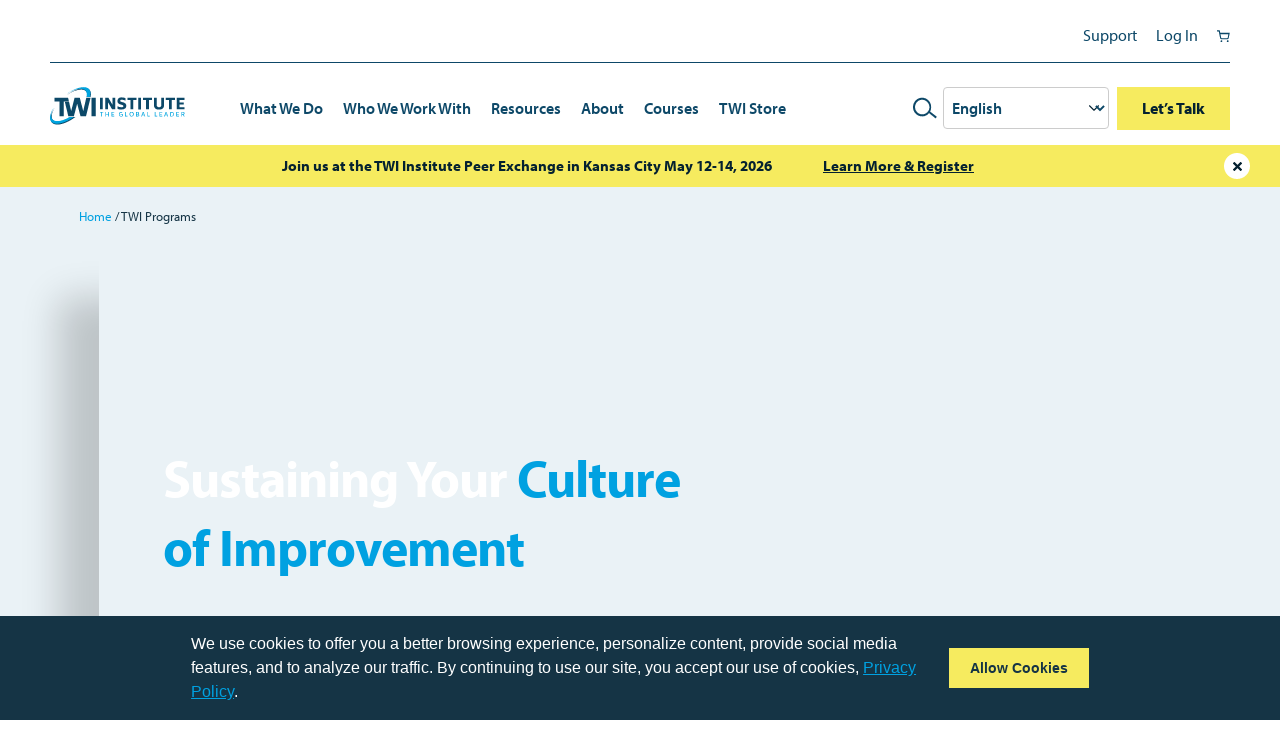

--- FILE ---
content_type: text/html; charset=UTF-8
request_url: https://www.twi-institute.com/program_type/twi-training/
body_size: 39616
content:
<!DOCTYPE html>
<html lang="en-US" class="no-js ">

<head>

	<meta charset="UTF-8">
<meta name="viewport" content="width=device-width, initial-scale=1">
<meta name='robots' content='noindex, follow' />
<link rel="alternate" type="application/rss+xml" title="TWI Institute Feed" href="https://www.twi-institute.com/feed/">
<script>
// Google Tag Manager
(function(w,d,s,l,i){w[l]=w[l]||[];w[l].push({'gtm.start':
new Date().getTime(),event:'gtm.js'});var f=d.getElementsByTagName(s)[0],
j=d.createElement(s),dl=l!='dataLayer'?'&l='+l:'';j.async=true;j.src=
'https://www.googletagmanager.com/gtm.js?id='+i+dl;f.parentNode.insertBefore(j,f);
})(window,document,'script','dataLayer','GTM-WR5DD4P');
</script>
	<!-- This site is optimized with the Yoast SEO plugin v26.5 - https://yoast.com/wordpress/plugins/seo/ -->
	<title>TWI Training Within Industry – Key Skills for Better Results</title>
<link data-rocket-prefetch href="https://js.hs-analytics.net" rel="dns-prefetch">
<link data-rocket-prefetch href="https://www.googletagmanager.com" rel="dns-prefetch">
<link crossorigin data-rocket-preload as="font" href="https://www.twi-institute.com/wp-content/plugins/woocommerce/assets/fonts/WooCommerce.woff2" rel="preload">
<link crossorigin data-rocket-preload as="font" href="https://fonts.gstatic.com/s/ptserif/v19/EJRVQgYoZZY2vCFuvAFWzr8.woff2" rel="preload">
<link crossorigin data-rocket-preload as="font" href="https://fonts.gstatic.com/s/ptserif/v19/EJRSQgYoZZY2vCFuvAnt66qSVys.woff2" rel="preload">
<link crossorigin data-rocket-preload as="font" href="https://fonts.gstatic.com/s/lato/v25/S6uyw4BMUTPHjx4wXg.woff2" rel="preload">
<link crossorigin data-rocket-preload as="font" href="https://fonts.gstatic.com/s/lato/v25/S6u9w4BMUTPHh6UVSwiPGQ.woff2" rel="preload">
<link crossorigin data-rocket-preload as="font" href="https://use.typekit.net/af/1b1b1e/00000000000000000001709e/27/l?primer=7cdcb44be4a7db8877ffa5c0007b8dd865b3bbc383831fe2ea177f62257a9191&#038;fvd=n7&#038;v=3" rel="preload">
<link crossorigin data-rocket-preload as="font" href="https://use.typekit.net/af/cafa63/00000000000000000001709a/27/l?primer=7cdcb44be4a7db8877ffa5c0007b8dd865b3bbc383831fe2ea177f62257a9191&#038;fvd=n4&#038;v=3" rel="preload">
<link crossorigin data-rocket-preload as="font" href="https://use.typekit.net/af/80c5d0/00000000000000000001709c/27/l?primer=7cdcb44be4a7db8877ffa5c0007b8dd865b3bbc383831fe2ea177f62257a9191&#038;fvd=n6&#038;v=3" rel="preload">
<style id="wpr-usedcss">.icon-chevron-left{background-image:url('data:image/svg+xml;charset%3DUS-ASCII,%3Csvg%20xmlns%3D%22http%3A%2F%2Fwww.w3.org%2F2000%2Fsvg%22%20viewBox%3D%220%200%2036%2064%22%3E%3Cpath%20d%3D%22M31.8%2064c2.2%200%204-1.8%204-4%200-1-.4-2.1-1.2-2.8l-25-25.1L34.6%207c1.7-1.5%201.8-4%20.3-5.7-1.5-1.7-4-1.8-5.6-.4l-.4.4-27.7%2028c-1.6%201.6-1.6%204.1%200%205.7L29%2062.8c.7.8%201.8%201.2%202.8%201.2z%22%2F%3E%3C%2Fsvg%3E');background-repeat:no-repeat}.icon-chevron-right{background-image:url('data:image/svg+xml;charset%3DUS-ASCII,%3Csvg%20xmlns%3D%22http%3A%2F%2Fwww.w3.org%2F2000%2Fsvg%22%20viewBox%3D%220%200%2036%2064%22%3E%3Cpath%20d%3D%22M4.2%200C2%200%20.2%201.8.2%204c0%201%20.4%202.1%201.2%202.8l25%2025.1L1.4%2057c-1.7%201.5-1.8%204-.3%205.7%201.5%201.7%204%201.8%205.6.4l.4-.4%2027.8-27.9c1.6-1.6%201.6-4.1%200-5.7L7%201.2C6.2.4%205.2%200%204.2%200z%22%2F%3E%3C%2Fsvg%3E');background-repeat:no-repeat}img:is([sizes=auto i],[sizes^="auto," i]){contain-intrinsic-size:3000px 1500px}:root{--wp-block-synced-color:#7a00df;--wp-block-synced-color--rgb:122,0,223;--wp-bound-block-color:var(--wp-block-synced-color);--wp-editor-canvas-background:#ddd;--wp-admin-theme-color:#007cba;--wp-admin-theme-color--rgb:0,124,186;--wp-admin-theme-color-darker-10:#006ba1;--wp-admin-theme-color-darker-10--rgb:0,107,160.5;--wp-admin-theme-color-darker-20:#005a87;--wp-admin-theme-color-darker-20--rgb:0,90,135;--wp-admin-border-width-focus:2px}@media (min-resolution:192dpi){:root{--wp-admin-border-width-focus:1.5px}}:root{--wp--preset--font-size--normal:16px;--wp--preset--font-size--huge:42px}.screen-reader-text{border:0;clip-path:inset(50%);height:1px;margin:-1px;overflow:hidden;padding:0;position:absolute;width:1px;word-wrap:normal!important}.screen-reader-text:focus{background-color:#ddd;clip-path:none;color:#444;display:block;font-size:1em;height:auto;left:5px;line-height:normal;padding:15px 23px 14px;text-decoration:none;top:5px;width:auto;z-index:100000}html :where(.has-border-color){border-style:solid}html :where([style*=border-top-color]){border-top-style:solid}html :where([style*=border-right-color]){border-right-style:solid}html :where([style*=border-bottom-color]){border-bottom-style:solid}html :where([style*=border-left-color]){border-left-style:solid}html :where([style*=border-width]){border-style:solid}html :where([style*=border-top-width]){border-top-style:solid}html :where([style*=border-right-width]){border-right-style:solid}html :where([style*=border-bottom-width]){border-bottom-style:solid}html :where([style*=border-left-width]){border-left-style:solid}html :where(img[class*=wp-image-]){height:auto;max-width:100%}:where(figure){margin:0 0 1em}html :where(.is-position-sticky){--wp-admin--admin-bar--position-offset:var(--wp-admin--admin-bar--height,0px)}@media screen and (max-width:600px){html :where(.is-position-sticky){--wp-admin--admin-bar--position-offset:0px}}.screen-reader-text{clip:rect(1px,1px,1px,1px);word-wrap:normal!important;border:0;clip-path:inset(50%);height:1px;margin:-1px;overflow:hidden;overflow-wrap:normal!important;padding:0;position:absolute!important;width:1px}.screen-reader-text:focus{clip:auto!important;background-color:#fff;border-radius:3px;box-shadow:0 0 2px 2px rgba(0,0,0,.6);clip-path:none;color:#2b2d2f;display:block;font-size:.875rem;font-weight:700;height:auto;left:5px;line-height:normal;padding:15px 23px 14px;text-decoration:none;top:5px;width:auto;z-index:100000}.wc-block-components-notice-banner{align-content:flex-start;align-items:stretch;background-color:#fff;border:1px solid #2f2f2f;border-radius:4px;box-sizing:border-box;color:#2f2f2f;display:flex;font-size:.875em;font-weight:400;gap:12px;line-height:1.5;margin:16px 0;padding:16px!important}.wc-block-components-notice-banner>svg{fill:#fff;background-color:#2f2f2f;border-radius:50%;flex-grow:0;flex-shrink:0;height:100%;padding:2px}.wc-block-components-notice-banner:focus{outline-width:0}.wc-block-components-notice-banner:focus-visible{outline-style:solid;outline-width:2px}:root{--wp--preset--aspect-ratio--square:1;--wp--preset--aspect-ratio--4-3:4/3;--wp--preset--aspect-ratio--3-4:3/4;--wp--preset--aspect-ratio--3-2:3/2;--wp--preset--aspect-ratio--2-3:2/3;--wp--preset--aspect-ratio--16-9:16/9;--wp--preset--aspect-ratio--9-16:9/16;--wp--preset--color--black:#000000;--wp--preset--color--cyan-bluish-gray:#abb8c3;--wp--preset--color--white:#ffffff;--wp--preset--color--pale-pink:#f78da7;--wp--preset--color--vivid-red:#cf2e2e;--wp--preset--color--luminous-vivid-orange:#ff6900;--wp--preset--color--luminous-vivid-amber:#fcb900;--wp--preset--color--light-green-cyan:#7bdcb5;--wp--preset--color--vivid-green-cyan:#00d084;--wp--preset--color--pale-cyan-blue:#8ed1fc;--wp--preset--color--vivid-cyan-blue:#0693e3;--wp--preset--color--vivid-purple:#9b51e0;--wp--preset--gradient--vivid-cyan-blue-to-vivid-purple:linear-gradient(135deg,rgb(6, 147, 227) 0%,rgb(155, 81, 224) 100%);--wp--preset--gradient--light-green-cyan-to-vivid-green-cyan:linear-gradient(135deg,rgb(122, 220, 180) 0%,rgb(0, 208, 130) 100%);--wp--preset--gradient--luminous-vivid-amber-to-luminous-vivid-orange:linear-gradient(135deg,rgb(252, 185, 0) 0%,rgb(255, 105, 0) 100%);--wp--preset--gradient--luminous-vivid-orange-to-vivid-red:linear-gradient(135deg,rgb(255, 105, 0) 0%,rgb(207, 46, 46) 100%);--wp--preset--gradient--very-light-gray-to-cyan-bluish-gray:linear-gradient(135deg,rgb(238, 238, 238) 0%,rgb(169, 184, 195) 100%);--wp--preset--gradient--cool-to-warm-spectrum:linear-gradient(135deg,rgb(74, 234, 220) 0%,rgb(151, 120, 209) 20%,rgb(207, 42, 186) 40%,rgb(238, 44, 130) 60%,rgb(251, 105, 98) 80%,rgb(254, 248, 76) 100%);--wp--preset--gradient--blush-light-purple:linear-gradient(135deg,rgb(255, 206, 236) 0%,rgb(152, 150, 240) 100%);--wp--preset--gradient--blush-bordeaux:linear-gradient(135deg,rgb(254, 205, 165) 0%,rgb(254, 45, 45) 50%,rgb(107, 0, 62) 100%);--wp--preset--gradient--luminous-dusk:linear-gradient(135deg,rgb(255, 203, 112) 0%,rgb(199, 81, 192) 50%,rgb(65, 88, 208) 100%);--wp--preset--gradient--pale-ocean:linear-gradient(135deg,rgb(255, 245, 203) 0%,rgb(182, 227, 212) 50%,rgb(51, 167, 181) 100%);--wp--preset--gradient--electric-grass:linear-gradient(135deg,rgb(202, 248, 128) 0%,rgb(113, 206, 126) 100%);--wp--preset--gradient--midnight:linear-gradient(135deg,rgb(2, 3, 129) 0%,rgb(40, 116, 252) 100%);--wp--preset--font-size--small:13px;--wp--preset--font-size--medium:20px;--wp--preset--font-size--large:36px;--wp--preset--font-size--x-large:42px;--wp--preset--spacing--20:0.44rem;--wp--preset--spacing--30:0.67rem;--wp--preset--spacing--40:1rem;--wp--preset--spacing--50:1.5rem;--wp--preset--spacing--60:2.25rem;--wp--preset--spacing--70:3.38rem;--wp--preset--spacing--80:5.06rem;--wp--preset--shadow--natural:6px 6px 9px rgba(0, 0, 0, .2);--wp--preset--shadow--deep:12px 12px 50px rgba(0, 0, 0, .4);--wp--preset--shadow--sharp:6px 6px 0px rgba(0, 0, 0, .2);--wp--preset--shadow--outlined:6px 6px 0px -3px rgb(255, 255, 255),6px 6px rgb(0, 0, 0);--wp--preset--shadow--crisp:6px 6px 0px rgb(0, 0, 0)}:where(.is-layout-flex){gap:.5em}:where(.is-layout-grid){gap:.5em}:where(.wp-block-columns.is-layout-flex){gap:2em}:where(.wp-block-columns.is-layout-grid){gap:2em}:where(.wp-block-post-template.is-layout-flex){gap:1.25em}:where(.wp-block-post-template.is-layout-grid){gap:1.25em}.wps-btn__loader{position:relative}.wps-btn__loader:before{animation:1s linear infinite loading;content:"\f113";font-size:20px;position:absolute;top:50%;right:-30px;transform-origin:center;color:#0073aa;font-family:dashicons}@keyframes loading{from{transform:translateY(-50%) rotate(360deg)}to{transform:translateY(-50%) rotate(0)}}.download_invoice_message{display:none;color:#7fff00}.vtlmb-bar{position:relative}.vtlmb-bar-container{max-width:87.5rem;margin:0 auto}.vtlmb-bar-wrapper{padding:.75rem 2.5rem}.vtlmb-bar-message{margin:0;font-size:.75rem;line-height:1.5;text-align:center}.vtlmb-bar-link-wrapper{display:block;margin:.5rem 0 0}.vtlmb-bar-link{display:inline-block;padding:.375rem 1.5rem;border-radius:4px;transition:all .2s ease-out}.vtlmb-bar-dismiss{position:absolute;top:0;right:0;width:2.5rem;height:2.5rem;padding:0;border:none;background-color:transparent;appearance:none;cursor:pointer}.vtlmb-bar-dismiss-icon svg{width:12px;height:12px}.vtlmb-bar-dismiss-icon path{transition:fill .2s ease-out}@media (min-width:25rem){.vtlmb-bar-dismiss-icon svg{width:14px;height:14px}}@media (min-width:37.5rem){.vtlmb-bar-link-wrapper{display:inline-block;margin:0 0 0 1rem}.vtlmb-bar-dismiss-icon svg{width:18px;height:18px}}@media (min-width:62.5rem){.vtlmb-bar-wrapper{padding:1rem 1.875rem}.vtlmb-bar-dismiss{top:50%;right:1.875rem;transform:translateY(-50%)}}.cc-revoke,.cc-window{position:fixed;overflow:hidden;box-sizing:border-box;font-family:Helvetica,Calibri,Arial,sans-serif;font-size:16px;line-height:1.5em;display:flex;flex-wrap:nowrap;z-index:9999}.cc-window.cc-static{position:static}.cc-window.cc-banner{padding:1em 1.8em;width:100%;flex-direction:row;justify-content:center}.cc-revoke{padding:.5em}.cc-revoke:hover{text-decoration:underline}.cc-header{font-size:18px;font-weight:700}.cc-btn,.cc-close,.cc-link,.cc-revoke{cursor:pointer}.cc-link{opacity:.8;display:inline-block;padding:.2em;text-decoration:underline}.cc-link:hover{opacity:1}.cc-link:active,.cc-link:visited{color:initial}.cc-btn{display:block;padding:.4em .8em;font-size:.9em;font-weight:700;border-width:2px;border-style:solid;text-align:center;white-space:nowrap}.cc-banner .cc-btn:last-child{min-width:140px}.cc-highlight .cc-btn:first-child{background-color:transparent;border-color:transparent}.cc-highlight .cc-btn:first-child:focus,.cc-highlight .cc-btn:first-child:hover{background-color:transparent;text-decoration:underline}.cc-close{display:block;position:absolute;top:.5em;right:.5em;font-size:1.6em;opacity:.9;line-height:.75}.cc-close:focus,.cc-close:hover{opacity:1}.cc-revoke.cc-top{top:0;left:3em;border-bottom-left-radius:.5em;border-bottom-right-radius:.5em}.cc-revoke.cc-bottom{bottom:0;left:3em;border-top-left-radius:.5em;border-top-right-radius:.5em}.cc-top{top:1em}.cc-bottom{bottom:1em}.cc-window.cc-banner{align-items:center}.cc-banner.cc-top{left:0;right:0;top:0}.cc-banner.cc-bottom{left:0;right:0;bottom:0}.cc-banner .cc-message{flex:0 1 60%;margin-right:2%}.cc-banner .cc-message a{text-decoration:underline}.cc-compliance{display:flex;align-items:center;align-content:space-between}.cc-compliance>.cc-btn{flex:1}.cc-btn+.cc-btn{margin-left:.5em}@media print{.cc-revoke,.cc-window{display:none}}@media screen and (max-width:900px){.cc-btn{white-space:normal}}@media screen and (max-width:414px) and (orientation:portrait),screen and (max-width:736px) and (orientation:landscape){.cc-window.cc-top{top:0}.cc-window.cc-bottom{bottom:0}.cc-window.cc-banner{left:0;right:0}.cc-window.cc-banner{flex-direction:column}.cc-window.cc-banner .cc-compliance{flex:1}.cc-window .cc-message{margin-bottom:1em}.cc-window.cc-banner{align-items:unset}}.cc-window{opacity:1;-webkit-transition:opacity 1s;-moz-transition:opacity 1s;-ms-transition:opacity 1s;-o-transition:opacity 1s;transition:opacity 1s ease}.cc-window.cc-invisible{opacity:0}.cc-animate.cc-revoke{-webkit-transition:transform 1s;-moz-transition:transform 1s;-ms-transition:transform 1s;-o-transition:transform 1s;transition:transform 1s ease}.cc-animate.cc-revoke.cc-top{transform:translateY(-2em)}.cc-animate.cc-revoke.cc-bottom{transform:translateY(2em)}.cc-animate.cc-revoke.cc-active.cc-top{transform:translateY(0)}.cc-animate.cc-revoke.cc-active.cc-bottom{transform:translateY(0)}.cc-revoke:hover{transform:translateY(0)}.cc-grower{max-height:0;overflow:hidden;-webkit-transition:max-height 1s;-moz-transition:max-height 1s;-ms-transition:max-height 1s;-o-transition:max-height 1s;transition:max-height 1s}.woocommerce .woocommerce-error .button,.woocommerce .woocommerce-message .button{float:right}.woocommerce img{height:auto;max-width:100%}.woocommerce div.product div.images{float:left;width:48%}.woocommerce div.product div.thumbnails::after,.woocommerce div.product div.thumbnails::before{content:" ";display:table}.woocommerce div.product div.thumbnails::after{clear:both}.woocommerce div.product div.thumbnails a{float:left;width:30.75%;margin-right:3.8%;margin-bottom:1em}.woocommerce div.product div.thumbnails a.last{margin-right:0}.woocommerce div.product div.thumbnails a.first{clear:both}.woocommerce div.product div.thumbnails.columns-1 a{width:100%;margin-right:0;float:none}.woocommerce div.product div.thumbnails.columns-2 a{width:48%}.woocommerce div.product div.thumbnails.columns-4 a{width:22.05%}.woocommerce div.product div.thumbnails.columns-5 a{width:16.9%}.woocommerce div.product div.summary{float:right;width:48%;clear:none}.woocommerce div.product .woocommerce-tabs{clear:both}.woocommerce div.product .woocommerce-tabs ul.tabs::after,.woocommerce div.product .woocommerce-tabs ul.tabs::before{content:" ";display:table}.woocommerce div.product .woocommerce-tabs ul.tabs::after{clear:both}.woocommerce div.product .woocommerce-tabs ul.tabs li{display:inline-block}.woocommerce div.product #reviews .comment::after,.woocommerce div.product #reviews .comment::before{content:" ";display:table}.woocommerce div.product #reviews .comment::after{clear:both}.woocommerce div.product #reviews .comment img{float:right;height:auto}.woocommerce .woocommerce-result-count{float:left}.woocommerce .woocommerce-ordering{float:right}.woocommerce #content table.cart img,.woocommerce table.cart img{height:auto}.woocommerce form .password-input{display:flex;flex-direction:column;justify-content:center;position:relative}.woocommerce form .password-input input[type=password]{padding-right:2.5rem}.woocommerce form .password-input input::-ms-reveal{display:none}.woocommerce form .show-password-input{background-color:transparent;border-radius:0;border:0;color:var(--wc-form-color-text,#000);cursor:pointer;font-size:inherit;line-height:inherit;margin:0;padding:0;position:absolute;right:.7em;text-decoration:none;top:50%;transform:translateY(-50%);-moz-osx-font-smoothing:inherit;-webkit-appearance:none;-webkit-font-smoothing:inherit}.woocommerce form .show-password-input::before{background-repeat:no-repeat;background-size:cover;background-image:url('data:image/svg+xml,<svg width="20" height="20" viewBox="0 0 20 20" fill="none" xmlns="http://www.w3.org/2000/svg"><path d="M17.3 3.3C16.9 2.9 16.2 2.9 15.7 3.3L13.3 5.7C12.2437 5.3079 11.1267 5.1048 10 5.1C6.2 5.2 2.8 7.2 1 10.5C1.2 10.9 1.5 11.3 1.8 11.7C2.6 12.8 3.6 13.7 4.7 14.4L3 16.1C2.6 16.5 2.5 17.2 3 17.7C3.4 18.1 4.1 18.2 4.6 17.7L17.3 4.9C17.7 4.4 17.7 3.7 17.3 3.3ZM6.7 12.3L5.4 13.6C4.2 12.9 3.1 11.9 2.3 10.7C3.5 9 5.1 7.8 7 7.2C5.7 8.6 5.6 10.8 6.7 12.3ZM10.1 9C9.6 8.5 9.7 7.7 10.2 7.2C10.7 6.8 11.4 6.8 11.9 7.2L10.1 9ZM18.3 9.5C17.8 8.8 17.2 8.1 16.5 7.6L15.5 8.6C16.3 9.2 17 9.9 17.6 10.8C15.9 13.4 13 15 9.9 15H9.1L8.1 16C8.8 15.9 9.4 16 10 16C13.3 16 16.4 14.4 18.3 11.7C18.6 11.3 18.8 10.9 19.1 10.5C18.8 10.2 18.6 9.8 18.3 9.5ZM14 10L10 14C12.2 14 14 12.2 14 10Z" fill="%23111111"/></svg>');content:"";display:block;height:22px;width:22px}.woocommerce form .show-password-input.display-password::before{background-image:url('data:image/svg+xml,<svg width="20" height="20" viewBox="0 0 20 20" fill="none" xmlns="http://www.w3.org/2000/svg"><path d="M18.3 9.49999C15 4.89999 8.50002 3.79999 3.90002 7.19999C2.70002 8.09999 1.70002 9.29999 0.900024 10.6C1.10002 11 1.40002 11.4 1.70002 11.8C5.00002 16.4 11.3 17.4 15.9 14.2C16.8 13.5 17.6 12.8 18.3 11.8C18.6 11.4 18.8 11 19.1 10.6C18.8 10.2 18.6 9.79999 18.3 9.49999ZM10.1 7.19999C10.6 6.69999 11.4 6.69999 11.9 7.19999C12.4 7.69999 12.4 8.49999 11.9 8.99999C11.4 9.49999 10.6 9.49999 10.1 8.99999C9.60003 8.49999 9.60003 7.69999 10.1 7.19999ZM10 14.9C6.90002 14.9 4.00002 13.3 2.30002 10.7C3.50002 8.99999 5.10002 7.79999 7.00002 7.19999C6.30002 7.99999 6.00002 8.89999 6.00002 9.89999C6.00002 12.1 7.70002 14 10 14C12.2 14 14.1 12.3 14.1 9.99999V9.89999C14.1 8.89999 13.7 7.89999 13 7.19999C14.9 7.79999 16.5 8.99999 17.7 10.7C16 13.3 13.1 14.9 10 14.9Z" fill="%23111111"/></svg>')}:root{--woocommerce:#720eec;--wc-green:#7ad03a;--wc-red:#a00;--wc-orange:#ffba00;--wc-blue:#2ea2cc;--wc-primary:#720eec;--wc-primary-text:#fcfbfe;--wc-secondary:#e9e6ed;--wc-secondary-text:#515151;--wc-highlight:#958e09;--wc-highligh-text:white;--wc-content-bg:#fff;--wc-subtext:#767676;--wc-form-border-color:rgba(32, 7, 7, .8);--wc-form-border-radius:4px;--wc-form-border-width:1px}@keyframes spin{100%{transform:rotate(360deg)}}@font-face{font-display:swap;font-family:WooCommerce;src:url(https://www.twi-institute.com/wp-content/plugins/woocommerce/assets/fonts/WooCommerce.woff2) format("woff2"),url(https://www.twi-institute.com/wp-content/plugins/woocommerce/assets/fonts/WooCommerce.woff) format("woff"),url(https://www.twi-institute.com/wp-content/plugins/woocommerce/assets/fonts/WooCommerce.ttf) format("truetype");font-weight:400;font-style:normal}.woocommerce-store-notice{position:absolute;top:0;left:0;right:0;margin:0;width:100%;font-size:1em;padding:1em 0;text-align:center;background-color:#720eec;color:#fcfbfe;z-index:99998;box-shadow:0 1px 1em rgba(0,0,0,.2);display:none}.woocommerce-store-notice a{color:#fcfbfe;text-decoration:underline}.screen-reader-text{clip:rect(1px,1px,1px,1px);height:1px;overflow:hidden;position:absolute!important;width:1px;word-wrap:normal!important}.woocommerce .blockUI.blockOverlay{position:relative}.woocommerce .blockUI.blockOverlay::before{height:1em;width:1em;display:block;position:absolute;top:50%;left:50%;margin-left:-.5em;margin-top:-.5em;content:"";animation:1s ease-in-out infinite spin;background:var(--wpr-bg-09c72fee-8a12-4a93-83d2-34b87717fc7e) center center;background-size:cover;line-height:1;text-align:center;font-size:2em;color:rgba(0,0,0,.75)}.woocommerce a.remove{display:block;font-size:1.5em;height:1em;width:1em;text-align:center;line-height:1;border-radius:100%;color:var(--wc-red)!important;text-decoration:none;font-weight:700;border:0}.woocommerce a.remove:hover{color:#fff!important;background:var(--wc-red)}.woocommerce div.product{margin-bottom:0;position:relative}.woocommerce div.product .product_title{clear:none;margin-top:0;padding:0}.woocommerce div.product p.price ins,.woocommerce div.product span.price ins{background:inherit;font-weight:700;display:inline-block}.woocommerce div.product p.price del,.woocommerce div.product span.price del{opacity:.7;display:inline-block}.woocommerce div.product p.stock{font-size:.92em}.woocommerce div.product .woocommerce-product-rating{margin-bottom:1.618em}.woocommerce div.product div.images{margin-bottom:2em}.woocommerce div.product div.images img{display:block;width:100%;height:auto;box-shadow:none}.woocommerce div.product div.images div.thumbnails{padding-top:1em}.woocommerce div.product div.images.woocommerce-product-gallery{position:relative}.woocommerce div.product div.images .woocommerce-product-gallery__wrapper{transition:all cubic-bezier(.795,-.035,0,1) .5s;margin:0;padding:0}.woocommerce div.product div.images .woocommerce-product-gallery__wrapper .zoomImg{background-color:#fff;opacity:0}.woocommerce div.product div.images .woocommerce-product-gallery__image--placeholder{border:1px solid #f2f2f2}.woocommerce div.product div.images .woocommerce-product-gallery__image:nth-child(n+2){width:25%;display:inline-block}.woocommerce div.product div.images .woocommerce-product-gallery__image a{display:block;outline-offset:-2px}.woocommerce div.product div.images .woocommerce-product-gallery__trigger{background:#fff;border:none;box-sizing:content-box;border-radius:100%;cursor:pointer;font-size:2em;height:36px;padding:0;position:absolute;right:.5em;text-indent:-9999px;top:.5em;width:36px;z-index:99}.woocommerce div.product div.images .woocommerce-product-gallery__trigger::before{border:2px solid #000;border-radius:100%;box-sizing:content-box;content:"";display:block;height:10px;left:9px;top:9px;position:absolute;width:10px}.woocommerce div.product div.images .woocommerce-product-gallery__trigger::after{background:#000;border-radius:6px;box-sizing:content-box;content:"";display:block;height:8px;left:22px;position:absolute;top:19px;transform:rotate(-45deg);width:2px}.woocommerce div.product div.images .woocommerce-product-gallery__trigger span[aria-hidden=true]{border:0;clip-path:inset(50%);height:1px;left:50%;margin:-1px;overflow:hidden;position:absolute;top:50%;width:1px}.woocommerce div.product div.images .flex-control-thumbs{overflow:hidden;zoom:1;margin:0;padding:0}.woocommerce div.product div.images .flex-control-thumbs li{width:25%;float:left;margin:0;list-style:none}.woocommerce div.product div.images .flex-control-thumbs li img{cursor:pointer;opacity:.5;margin:0}.woocommerce div.product div.images .flex-control-thumbs li img.flex-active,.woocommerce div.product div.images .flex-control-thumbs li img:hover{opacity:1}.woocommerce div.product .woocommerce-product-gallery--columns-3 .flex-control-thumbs li:nth-child(3n+1){clear:left}.woocommerce div.product .woocommerce-product-gallery--columns-4 .flex-control-thumbs li:nth-child(4n+1){clear:left}.woocommerce div.product .woocommerce-product-gallery--columns-5 .flex-control-thumbs li:nth-child(5n+1){clear:left}.woocommerce div.product div.summary{margin-bottom:2em}.woocommerce div.product div.social{text-align:right;margin:0 0 1em}.woocommerce div.product div.social span{margin:0 0 0 2px}.woocommerce div.product div.social span span{margin:0}.woocommerce div.product div.social span .stButton .chicklets{padding-left:16px;width:0}.woocommerce div.product div.social iframe{float:left;margin-top:3px}.woocommerce div.product .woocommerce-tabs ul.tabs{list-style:none;padding:0 0 0 1em;margin:0 0 1.618em;overflow:hidden;position:relative}.woocommerce div.product .woocommerce-tabs ul.tabs li{border:1px solid #cfc8d8;background-color:#e9e6ed;color:#515151;display:inline-block;position:relative;z-index:0;border-radius:4px 4px 0 0;margin:0 -5px;padding:0 1em}.woocommerce div.product .woocommerce-tabs ul.tabs li a{display:inline-block;padding:.5em 0;font-weight:700;color:#515151;text-decoration:none}.woocommerce div.product .woocommerce-tabs ul.tabs li a:hover{text-decoration:none;color:#6b6b6b}.woocommerce div.product .woocommerce-tabs ul.tabs li.active{background:#fff;color:#515151;z-index:2;border-bottom-color:#fff}.woocommerce div.product .woocommerce-tabs ul.tabs li.active a{color:inherit;text-shadow:inherit}.woocommerce div.product .woocommerce-tabs ul.tabs li.active::before{box-shadow:2px 2px 0 #fff}.woocommerce div.product .woocommerce-tabs ul.tabs li.active::after{box-shadow:-2px 2px 0 #fff}.woocommerce div.product .woocommerce-tabs ul.tabs li::after,.woocommerce div.product .woocommerce-tabs ul.tabs li::before{border:1px solid #cfc8d8;position:absolute;bottom:-1px;width:5px;height:5px;content:" ";box-sizing:border-box}.woocommerce div.product .woocommerce-tabs ul.tabs li::before{left:-5px;border-bottom-right-radius:4px;border-width:0 1px 1px 0;box-shadow:2px 2px 0 #e9e6ed}.woocommerce div.product .woocommerce-tabs ul.tabs li::after{right:-5px;border-bottom-left-radius:4px;border-width:0 0 1px 1px;box-shadow:-2px 2px 0 #e9e6ed}.woocommerce div.product .woocommerce-tabs ul.tabs::before{position:absolute;content:" ";width:100%;bottom:0;left:0;border-bottom:1px solid #cfc8d8;z-index:1}.woocommerce div.product .woocommerce-tabs .panel{margin:0 0 2em;padding:0}.woocommerce div.product p.cart{margin-bottom:2em}.woocommerce div.product p.cart::after,.woocommerce div.product p.cart::before{content:" ";display:table}.woocommerce div.product p.cart::after{clear:both}.woocommerce div.product form.cart{margin-bottom:2em}.woocommerce div.product form.cart::after,.woocommerce div.product form.cart::before{content:" ";display:table}.woocommerce div.product form.cart::after{clear:both}.woocommerce div.product form.cart div.quantity{float:left;margin:0 4px 0 0}.woocommerce div.product form.cart table{border-width:0 0 1px}.woocommerce div.product form.cart table td{padding-left:0}.woocommerce div.product form.cart table div.quantity{float:none;margin:0}.woocommerce div.product form.cart table small.stock{display:block;float:none}.woocommerce div.product form.cart .variations{margin-bottom:1em;border:0;width:100%}.woocommerce div.product form.cart .variations td,.woocommerce div.product form.cart .variations th{border:0;line-height:2em;vertical-align:top}.woocommerce div.product form.cart .variations label{font-weight:700;text-align:left}.woocommerce div.product form.cart .variations select{max-width:100%;min-width:75%;display:inline-block;margin-right:1em;appearance:none;-webkit-appearance:none;-moz-appearance:none;padding-right:3em;background:url([data-uri]) no-repeat;background-size:16px;-webkit-background-size:16px;background-position:calc(100% - 12px) 50%;-webkit-background-position:calc(100% - 12px) 50%}.woocommerce div.product form.cart .variations td.label{padding-right:1em}.woocommerce div.product form.cart .woocommerce-variation-description p{margin-bottom:1em}.woocommerce div.product form.cart .reset_variations{visibility:hidden;font-size:.83em}.woocommerce div.product form.cart .wc-no-matching-variations{display:none}.woocommerce div.product form.cart .button{vertical-align:middle;float:left}.woocommerce div.product form.cart .group_table td.woocommerce-grouped-product-list-item__label{padding-right:1em;padding-left:1em}.woocommerce div.product form.cart .group_table td{vertical-align:top;padding-bottom:.5em;border:0}.woocommerce div.product form.cart .group_table td:first-child{width:4em;text-align:center}.woocommerce div.product form.cart .group_table .wc-grouped-product-add-to-cart-checkbox{display:inline-block;width:auto;margin:0 auto;transform:scale(1.5,1.5)}.woocommerce .woocommerce-result-count{margin:0 0 1em}.woocommerce .woocommerce-ordering{margin:0 0 1em}.woocommerce .woocommerce-ordering>label{margin-right:.25rem}.woocommerce .woocommerce-ordering select{vertical-align:top}.woocommerce .cart .button,.woocommerce .cart input.button{float:none}.woocommerce a.added_to_cart{padding-top:.5em;display:inline-block}.woocommerce :where(.wc_bis_form__input,.wc_bis_form__button){padding:.9rem 1.1rem;line-height:1}.woocommerce:where(body:not(.woocommerce-block-theme-has-button-styles)) a.button,.woocommerce:where(body:not(.woocommerce-block-theme-has-button-styles)) button.button,.woocommerce:where(body:not(.woocommerce-block-theme-has-button-styles)) input.button,:where(body:not(.woocommerce-block-theme-has-button-styles)):where(:not(.edit-post-visual-editor)) .woocommerce #respond input#submit,:where(body:not(.woocommerce-block-theme-has-button-styles)):where(:not(.edit-post-visual-editor)) .woocommerce a.button,:where(body:not(.woocommerce-block-theme-has-button-styles)):where(:not(.edit-post-visual-editor)) .woocommerce button.button,:where(body:not(.woocommerce-block-theme-has-button-styles)):where(:not(.edit-post-visual-editor)) .woocommerce input.button{font-size:100%;margin:0;line-height:1;cursor:pointer;position:relative;text-decoration:none;overflow:visible;padding:.618em 1em;font-weight:700;border-radius:3px;left:auto;color:#515151;background-color:#e9e6ed;border:0;display:inline-block;background-image:none;box-shadow:none;text-shadow:none}.woocommerce:where(body:not(.woocommerce-block-theme-has-button-styles)) a.button.loading,.woocommerce:where(body:not(.woocommerce-block-theme-has-button-styles)) button.button.loading,.woocommerce:where(body:not(.woocommerce-block-theme-has-button-styles)) input.button.loading,:where(body:not(.woocommerce-block-theme-has-button-styles)):where(:not(.edit-post-visual-editor)) .woocommerce #respond input#submit.loading,:where(body:not(.woocommerce-block-theme-has-button-styles)):where(:not(.edit-post-visual-editor)) .woocommerce a.button.loading,:where(body:not(.woocommerce-block-theme-has-button-styles)):where(:not(.edit-post-visual-editor)) .woocommerce button.button.loading,:where(body:not(.woocommerce-block-theme-has-button-styles)):where(:not(.edit-post-visual-editor)) .woocommerce input.button.loading{opacity:.25;padding-right:2.618em}.woocommerce:where(body:not(.woocommerce-block-theme-has-button-styles)) a.button.loading::after,.woocommerce:where(body:not(.woocommerce-block-theme-has-button-styles)) button.button.loading::after,.woocommerce:where(body:not(.woocommerce-block-theme-has-button-styles)) input.button.loading::after,:where(body:not(.woocommerce-block-theme-has-button-styles)):where(:not(.edit-post-visual-editor)) .woocommerce #respond input#submit.loading::after,:where(body:not(.woocommerce-block-theme-has-button-styles)):where(:not(.edit-post-visual-editor)) .woocommerce a.button.loading::after,:where(body:not(.woocommerce-block-theme-has-button-styles)):where(:not(.edit-post-visual-editor)) .woocommerce button.button.loading::after,:where(body:not(.woocommerce-block-theme-has-button-styles)):where(:not(.edit-post-visual-editor)) .woocommerce input.button.loading::after{font-family:WooCommerce;content:"\e01c";vertical-align:top;font-weight:400;position:absolute;top:.618em;right:1em;animation:2s linear infinite spin}.woocommerce:where(body:not(.woocommerce-block-theme-has-button-styles)) a.button.added::after,.woocommerce:where(body:not(.woocommerce-block-theme-has-button-styles)) button.button.added::after,.woocommerce:where(body:not(.woocommerce-block-theme-has-button-styles)) input.button.added::after,:where(body:not(.woocommerce-block-theme-has-button-styles)):where(:not(.edit-post-visual-editor)) .woocommerce #respond input#submit.added::after,:where(body:not(.woocommerce-block-theme-has-button-styles)):where(:not(.edit-post-visual-editor)) .woocommerce a.button.added::after,:where(body:not(.woocommerce-block-theme-has-button-styles)):where(:not(.edit-post-visual-editor)) .woocommerce button.button.added::after,:where(body:not(.woocommerce-block-theme-has-button-styles)):where(:not(.edit-post-visual-editor)) .woocommerce input.button.added::after{font-family:WooCommerce;content:"\e017";margin-left:.53em;vertical-align:bottom}.woocommerce:where(body:not(.woocommerce-block-theme-has-button-styles)) a.button:hover,.woocommerce:where(body:not(.woocommerce-block-theme-has-button-styles)) button.button:hover,.woocommerce:where(body:not(.woocommerce-block-theme-has-button-styles)) input.button:hover,:where(body:not(.woocommerce-block-theme-has-button-styles)):where(:not(.edit-post-visual-editor)) .woocommerce #respond input#submit:hover,:where(body:not(.woocommerce-block-theme-has-button-styles)):where(:not(.edit-post-visual-editor)) .woocommerce a.button:hover,:where(body:not(.woocommerce-block-theme-has-button-styles)):where(:not(.edit-post-visual-editor)) .woocommerce button.button:hover,:where(body:not(.woocommerce-block-theme-has-button-styles)):where(:not(.edit-post-visual-editor)) .woocommerce input.button:hover{background-color:#dcd7e2;text-decoration:none;background-image:none;color:#515151}.woocommerce:where(body:not(.woocommerce-block-theme-has-button-styles)) a.button.alt,.woocommerce:where(body:not(.woocommerce-block-theme-has-button-styles)) button.button.alt,.woocommerce:where(body:not(.woocommerce-block-theme-has-button-styles)) input.button.alt,:where(body:not(.woocommerce-block-theme-has-button-styles)):where(:not(.edit-post-visual-editor)) .woocommerce #respond input#submit.alt,:where(body:not(.woocommerce-block-theme-has-button-styles)):where(:not(.edit-post-visual-editor)) .woocommerce a.button.alt,:where(body:not(.woocommerce-block-theme-has-button-styles)):where(:not(.edit-post-visual-editor)) .woocommerce button.button.alt,:where(body:not(.woocommerce-block-theme-has-button-styles)):where(:not(.edit-post-visual-editor)) .woocommerce input.button.alt{background-color:#7f54b3;color:#fff;-webkit-font-smoothing:antialiased}.woocommerce:where(body:not(.woocommerce-block-theme-has-button-styles)) a.button.alt:hover,.woocommerce:where(body:not(.woocommerce-block-theme-has-button-styles)) button.button.alt:hover,.woocommerce:where(body:not(.woocommerce-block-theme-has-button-styles)) input.button.alt:hover,:where(body:not(.woocommerce-block-theme-has-button-styles)):where(:not(.edit-post-visual-editor)) .woocommerce #respond input#submit.alt:hover,:where(body:not(.woocommerce-block-theme-has-button-styles)):where(:not(.edit-post-visual-editor)) .woocommerce a.button.alt:hover,:where(body:not(.woocommerce-block-theme-has-button-styles)):where(:not(.edit-post-visual-editor)) .woocommerce button.button.alt:hover,:where(body:not(.woocommerce-block-theme-has-button-styles)):where(:not(.edit-post-visual-editor)) .woocommerce input.button.alt:hover{background-color:#7249a4;color:#fff}.woocommerce:where(body:not(.woocommerce-block-theme-has-button-styles)) #respond input#submit.alt.disabled,.woocommerce:where(body:not(.woocommerce-block-theme-has-button-styles)) #respond input#submit.alt.disabled:hover,.woocommerce:where(body:not(.woocommerce-block-theme-has-button-styles)) a.button.alt.disabled,.woocommerce:where(body:not(.woocommerce-block-theme-has-button-styles)) a.button.alt.disabled:hover,.woocommerce:where(body:not(.woocommerce-block-theme-has-button-styles)) a.button.alt:disabled,.woocommerce:where(body:not(.woocommerce-block-theme-has-button-styles)) a.button.alt:disabled:hover,.woocommerce:where(body:not(.woocommerce-block-theme-has-button-styles)) a.button.alt:disabled[disabled],.woocommerce:where(body:not(.woocommerce-block-theme-has-button-styles)) a.button.alt:disabled[disabled]:hover,.woocommerce:where(body:not(.woocommerce-block-theme-has-button-styles)) button.button.alt.disabled,.woocommerce:where(body:not(.woocommerce-block-theme-has-button-styles)) button.button.alt.disabled:hover,.woocommerce:where(body:not(.woocommerce-block-theme-has-button-styles)) button.button.alt:disabled,.woocommerce:where(body:not(.woocommerce-block-theme-has-button-styles)) button.button.alt:disabled:hover,.woocommerce:where(body:not(.woocommerce-block-theme-has-button-styles)) button.button.alt:disabled[disabled],.woocommerce:where(body:not(.woocommerce-block-theme-has-button-styles)) button.button.alt:disabled[disabled]:hover,.woocommerce:where(body:not(.woocommerce-block-theme-has-button-styles)) input.button.alt.disabled,.woocommerce:where(body:not(.woocommerce-block-theme-has-button-styles)) input.button.alt.disabled:hover,.woocommerce:where(body:not(.woocommerce-block-theme-has-button-styles)) input.button.alt:disabled,.woocommerce:where(body:not(.woocommerce-block-theme-has-button-styles)) input.button.alt:disabled:hover,.woocommerce:where(body:not(.woocommerce-block-theme-has-button-styles)) input.button.alt:disabled[disabled],.woocommerce:where(body:not(.woocommerce-block-theme-has-button-styles)) input.button.alt:disabled[disabled]:hover,:where(body:not(.woocommerce-block-theme-has-button-styles)):where(:not(.edit-post-visual-editor)) .woocommerce #respond input#submit.alt.disabled,:where(body:not(.woocommerce-block-theme-has-button-styles)):where(:not(.edit-post-visual-editor)) .woocommerce #respond input#submit.alt.disabled:hover,:where(body:not(.woocommerce-block-theme-has-button-styles)):where(:not(.edit-post-visual-editor)) .woocommerce #respond input#submit.alt:disabled,:where(body:not(.woocommerce-block-theme-has-button-styles)):where(:not(.edit-post-visual-editor)) .woocommerce #respond input#submit.alt:disabled:hover,:where(body:not(.woocommerce-block-theme-has-button-styles)):where(:not(.edit-post-visual-editor)) .woocommerce #respond input#submit.alt:disabled[disabled],:where(body:not(.woocommerce-block-theme-has-button-styles)):where(:not(.edit-post-visual-editor)) .woocommerce #respond input#submit.alt:disabled[disabled]:hover,:where(body:not(.woocommerce-block-theme-has-button-styles)):where(:not(.edit-post-visual-editor)) .woocommerce a.button.alt.disabled,:where(body:not(.woocommerce-block-theme-has-button-styles)):where(:not(.edit-post-visual-editor)) .woocommerce a.button.alt.disabled:hover,:where(body:not(.woocommerce-block-theme-has-button-styles)):where(:not(.edit-post-visual-editor)) .woocommerce a.button.alt:disabled,:where(body:not(.woocommerce-block-theme-has-button-styles)):where(:not(.edit-post-visual-editor)) .woocommerce a.button.alt:disabled:hover,:where(body:not(.woocommerce-block-theme-has-button-styles)):where(:not(.edit-post-visual-editor)) .woocommerce a.button.alt:disabled[disabled],:where(body:not(.woocommerce-block-theme-has-button-styles)):where(:not(.edit-post-visual-editor)) .woocommerce a.button.alt:disabled[disabled]:hover,:where(body:not(.woocommerce-block-theme-has-button-styles)):where(:not(.edit-post-visual-editor)) .woocommerce button.button.alt.disabled,:where(body:not(.woocommerce-block-theme-has-button-styles)):where(:not(.edit-post-visual-editor)) .woocommerce button.button.alt.disabled:hover,:where(body:not(.woocommerce-block-theme-has-button-styles)):where(:not(.edit-post-visual-editor)) .woocommerce button.button.alt:disabled,:where(body:not(.woocommerce-block-theme-has-button-styles)):where(:not(.edit-post-visual-editor)) .woocommerce button.button.alt:disabled:hover,:where(body:not(.woocommerce-block-theme-has-button-styles)):where(:not(.edit-post-visual-editor)) .woocommerce button.button.alt:disabled[disabled],:where(body:not(.woocommerce-block-theme-has-button-styles)):where(:not(.edit-post-visual-editor)) .woocommerce button.button.alt:disabled[disabled]:hover,:where(body:not(.woocommerce-block-theme-has-button-styles)):where(:not(.edit-post-visual-editor)) .woocommerce input.button.alt.disabled,:where(body:not(.woocommerce-block-theme-has-button-styles)):where(:not(.edit-post-visual-editor)) .woocommerce input.button.alt.disabled:hover,:where(body:not(.woocommerce-block-theme-has-button-styles)):where(:not(.edit-post-visual-editor)) .woocommerce input.button.alt:disabled,:where(body:not(.woocommerce-block-theme-has-button-styles)):where(:not(.edit-post-visual-editor)) .woocommerce input.button.alt:disabled:hover,:where(body:not(.woocommerce-block-theme-has-button-styles)):where(:not(.edit-post-visual-editor)) .woocommerce input.button.alt:disabled[disabled],:where(body:not(.woocommerce-block-theme-has-button-styles)):where(:not(.edit-post-visual-editor)) .woocommerce input.button.alt:disabled[disabled]:hover{background-color:#7f54b3;color:#fff}.woocommerce:where(body:not(.woocommerce-block-theme-has-button-styles)) #respond input#submit.disabled,.woocommerce:where(body:not(.woocommerce-block-theme-has-button-styles)) a.button.disabled,.woocommerce:where(body:not(.woocommerce-block-theme-has-button-styles)) a.button:disabled,.woocommerce:where(body:not(.woocommerce-block-theme-has-button-styles)) a.button:disabled[disabled],.woocommerce:where(body:not(.woocommerce-block-theme-has-button-styles)) button.button.disabled,.woocommerce:where(body:not(.woocommerce-block-theme-has-button-styles)) button.button:disabled,.woocommerce:where(body:not(.woocommerce-block-theme-has-button-styles)) button.button:disabled[disabled],.woocommerce:where(body:not(.woocommerce-block-theme-has-button-styles)) input.button.disabled,.woocommerce:where(body:not(.woocommerce-block-theme-has-button-styles)) input.button:disabled,.woocommerce:where(body:not(.woocommerce-block-theme-has-button-styles)) input.button:disabled[disabled],:where(body:not(.woocommerce-block-theme-has-button-styles)):where(:not(.edit-post-visual-editor)) .woocommerce #respond input#submit.disabled,:where(body:not(.woocommerce-block-theme-has-button-styles)):where(:not(.edit-post-visual-editor)) .woocommerce #respond input#submit:disabled,:where(body:not(.woocommerce-block-theme-has-button-styles)):where(:not(.edit-post-visual-editor)) .woocommerce #respond input#submit:disabled[disabled],:where(body:not(.woocommerce-block-theme-has-button-styles)):where(:not(.edit-post-visual-editor)) .woocommerce a.button.disabled,:where(body:not(.woocommerce-block-theme-has-button-styles)):where(:not(.edit-post-visual-editor)) .woocommerce a.button:disabled,:where(body:not(.woocommerce-block-theme-has-button-styles)):where(:not(.edit-post-visual-editor)) .woocommerce a.button:disabled[disabled],:where(body:not(.woocommerce-block-theme-has-button-styles)):where(:not(.edit-post-visual-editor)) .woocommerce button.button.disabled,:where(body:not(.woocommerce-block-theme-has-button-styles)):where(:not(.edit-post-visual-editor)) .woocommerce button.button:disabled,:where(body:not(.woocommerce-block-theme-has-button-styles)):where(:not(.edit-post-visual-editor)) .woocommerce button.button:disabled[disabled],:where(body:not(.woocommerce-block-theme-has-button-styles)):where(:not(.edit-post-visual-editor)) .woocommerce input.button.disabled,:where(body:not(.woocommerce-block-theme-has-button-styles)):where(:not(.edit-post-visual-editor)) .woocommerce input.button:disabled,:where(body:not(.woocommerce-block-theme-has-button-styles)):where(:not(.edit-post-visual-editor)) .woocommerce input.button:disabled[disabled]{color:inherit;cursor:not-allowed;opacity:.5;padding:.618em 1em}.woocommerce:where(body:not(.woocommerce-block-theme-has-button-styles)) #respond input#submit.disabled:hover,.woocommerce:where(body:not(.woocommerce-block-theme-has-button-styles)) a.button.disabled:hover,.woocommerce:where(body:not(.woocommerce-block-theme-has-button-styles)) a.button:disabled:hover,.woocommerce:where(body:not(.woocommerce-block-theme-has-button-styles)) a.button:disabled[disabled]:hover,.woocommerce:where(body:not(.woocommerce-block-theme-has-button-styles)) button.button.disabled:hover,.woocommerce:where(body:not(.woocommerce-block-theme-has-button-styles)) button.button:disabled:hover,.woocommerce:where(body:not(.woocommerce-block-theme-has-button-styles)) button.button:disabled[disabled]:hover,.woocommerce:where(body:not(.woocommerce-block-theme-has-button-styles)) input.button.disabled:hover,.woocommerce:where(body:not(.woocommerce-block-theme-has-button-styles)) input.button:disabled:hover,.woocommerce:where(body:not(.woocommerce-block-theme-has-button-styles)) input.button:disabled[disabled]:hover,:where(body:not(.woocommerce-block-theme-has-button-styles)):where(:not(.edit-post-visual-editor)) .woocommerce #respond input#submit.disabled:hover,:where(body:not(.woocommerce-block-theme-has-button-styles)):where(:not(.edit-post-visual-editor)) .woocommerce #respond input#submit:disabled:hover,:where(body:not(.woocommerce-block-theme-has-button-styles)):where(:not(.edit-post-visual-editor)) .woocommerce #respond input#submit:disabled[disabled]:hover,:where(body:not(.woocommerce-block-theme-has-button-styles)):where(:not(.edit-post-visual-editor)) .woocommerce a.button.disabled:hover,:where(body:not(.woocommerce-block-theme-has-button-styles)):where(:not(.edit-post-visual-editor)) .woocommerce a.button:disabled:hover,:where(body:not(.woocommerce-block-theme-has-button-styles)):where(:not(.edit-post-visual-editor)) .woocommerce a.button:disabled[disabled]:hover,:where(body:not(.woocommerce-block-theme-has-button-styles)):where(:not(.edit-post-visual-editor)) .woocommerce button.button.disabled:hover,:where(body:not(.woocommerce-block-theme-has-button-styles)):where(:not(.edit-post-visual-editor)) .woocommerce button.button:disabled:hover,:where(body:not(.woocommerce-block-theme-has-button-styles)):where(:not(.edit-post-visual-editor)) .woocommerce button.button:disabled[disabled]:hover,:where(body:not(.woocommerce-block-theme-has-button-styles)):where(:not(.edit-post-visual-editor)) .woocommerce input.button.disabled:hover,:where(body:not(.woocommerce-block-theme-has-button-styles)):where(:not(.edit-post-visual-editor)) .woocommerce input.button:disabled:hover,:where(body:not(.woocommerce-block-theme-has-button-styles)):where(:not(.edit-post-visual-editor)) .woocommerce input.button:disabled[disabled]:hover{color:inherit;background-color:#e9e6ed}.woocommerce-error,.woocommerce-message{padding:1em 2em 1em 3.5em;margin:0 0 2em;position:relative;background-color:#f6f5f8;color:#515151;border-top:3px solid #720eec;list-style:none;width:auto;word-wrap:break-word}.woocommerce-error::after,.woocommerce-error::before,.woocommerce-message::after,.woocommerce-message::before{content:" ";display:table}.woocommerce-error::after,.woocommerce-message::after{clear:both}.woocommerce-error::before,.woocommerce-message::before{font-family:WooCommerce;content:"\e028";content:"\e028"/"";display:inline-block;position:absolute;top:1em;left:1.5em}.woocommerce-error .button,.woocommerce-message .button{float:right}.woocommerce-error li,.woocommerce-message li{list-style:none!important;padding-left:0!important;margin-left:0!important}.woocommerce-message{border-top-color:#8fae1b}.woocommerce-message::before{content:"\e015";color:#8fae1b}.woocommerce-error{border-top-color:#b81c23}.woocommerce-error::before{content:"\e016";color:#b81c23}@font-face{font-family:'PT Serif';font-style:normal;font-weight:400;font-display:swap;src:url(https://fonts.gstatic.com/s/ptserif/v19/EJRVQgYoZZY2vCFuvAFWzr8.woff2) format('woff2');unicode-range:U+0000-00FF,U+0131,U+0152-0153,U+02BB-02BC,U+02C6,U+02DA,U+02DC,U+0304,U+0308,U+0329,U+2000-206F,U+20AC,U+2122,U+2191,U+2193,U+2212,U+2215,U+FEFF,U+FFFD}@font-face{font-family:'PT Serif';font-style:normal;font-weight:700;font-display:swap;src:url(https://fonts.gstatic.com/s/ptserif/v19/EJRSQgYoZZY2vCFuvAnt66qSVys.woff2) format('woff2');unicode-range:U+0000-00FF,U+0131,U+0152-0153,U+02BB-02BC,U+02C6,U+02DA,U+02DC,U+0304,U+0308,U+0329,U+2000-206F,U+20AC,U+2122,U+2191,U+2193,U+2212,U+2215,U+FEFF,U+FFFD}@font-face{font-family:Lato;font-style:normal;font-weight:400;font-display:swap;src:url(https://fonts.gstatic.com/s/lato/v25/S6uyw4BMUTPHjx4wXg.woff2) format('woff2');unicode-range:U+0000-00FF,U+0131,U+0152-0153,U+02BB-02BC,U+02C6,U+02DA,U+02DC,U+0304,U+0308,U+0329,U+2000-206F,U+20AC,U+2122,U+2191,U+2193,U+2212,U+2215,U+FEFF,U+FFFD}@font-face{font-family:Lato;font-style:normal;font-weight:700;font-display:swap;src:url(https://fonts.gstatic.com/s/lato/v25/S6u9w4BMUTPHh6UVSwiPGQ.woff2) format('woff2');unicode-range:U+0000-00FF,U+0131,U+0152-0153,U+02BB-02BC,U+02C6,U+02DA,U+02DC,U+0304,U+0308,U+0329,U+2000-206F,U+20AC,U+2122,U+2191,U+2193,U+2212,U+2215,U+FEFF,U+FFFD}@font-face{font-family:myriad-pro;src:url("https://use.typekit.net/af/1b1b1e/00000000000000000001709e/27/l?primer=7cdcb44be4a7db8877ffa5c0007b8dd865b3bbc383831fe2ea177f62257a9191&fvd=n7&v=3") format("woff2"),url("https://use.typekit.net/af/1b1b1e/00000000000000000001709e/27/d?primer=7cdcb44be4a7db8877ffa5c0007b8dd865b3bbc383831fe2ea177f62257a9191&fvd=n7&v=3") format("woff"),url("https://use.typekit.net/af/1b1b1e/00000000000000000001709e/27/a?primer=7cdcb44be4a7db8877ffa5c0007b8dd865b3bbc383831fe2ea177f62257a9191&fvd=n7&v=3") format("opentype");font-display:swap;font-style:normal;font-weight:700;font-stretch:normal}@font-face{font-family:myriad-pro;src:url("https://use.typekit.net/af/cafa63/00000000000000000001709a/27/l?primer=7cdcb44be4a7db8877ffa5c0007b8dd865b3bbc383831fe2ea177f62257a9191&fvd=n4&v=3") format("woff2"),url("https://use.typekit.net/af/cafa63/00000000000000000001709a/27/d?primer=7cdcb44be4a7db8877ffa5c0007b8dd865b3bbc383831fe2ea177f62257a9191&fvd=n4&v=3") format("woff"),url("https://use.typekit.net/af/cafa63/00000000000000000001709a/27/a?primer=7cdcb44be4a7db8877ffa5c0007b8dd865b3bbc383831fe2ea177f62257a9191&fvd=n4&v=3") format("opentype");font-display:swap;font-style:normal;font-weight:400;font-stretch:normal}@font-face{font-family:myriad-pro;src:url("https://use.typekit.net/af/80c5d0/00000000000000000001709c/27/l?primer=7cdcb44be4a7db8877ffa5c0007b8dd865b3bbc383831fe2ea177f62257a9191&fvd=n6&v=3") format("woff2"),url("https://use.typekit.net/af/80c5d0/00000000000000000001709c/27/d?primer=7cdcb44be4a7db8877ffa5c0007b8dd865b3bbc383831fe2ea177f62257a9191&fvd=n6&v=3") format("woff"),url("https://use.typekit.net/af/80c5d0/00000000000000000001709c/27/a?primer=7cdcb44be4a7db8877ffa5c0007b8dd865b3bbc383831fe2ea177f62257a9191&fvd=n6&v=3") format("opentype");font-display:swap;font-style:normal;font-weight:600;font-stretch:normal}html{line-height:1.15;-ms-text-size-adjust:100%;-webkit-text-size-adjust:100%}footer,header,nav,section{display:block}h1{font-size:2em;margin:.67em 0}figcaption,figure,main{display:block}figure{margin:1em 2.5rem}hr{box-sizing:content-box;height:0;overflow:visible}a{background-color:transparent;-webkit-text-decoration-skip:objects}code,samp{font-family:monospace,monospace;font-size:1em}video{display:inline-block}img{border-style:none}svg:not(:root){overflow:hidden}button,input,optgroup,select,textarea{margin:0}button,input{overflow:visible}button,select{text-transform:none}[type=submit],button,html [type=button]{appearance:button}[type=button]::-moz-focus-inner,[type=submit]::-moz-focus-inner,button::-moz-focus-inner{border-style:none;padding:0}[type=button]:-moz-focusring,[type=submit]:-moz-focusring,button:-moz-focusring{outline:ButtonText dotted 1px}legend{box-sizing:border-box;color:inherit;display:table;max-width:100%;padding:0;white-space:normal}progress{display:inline-block;vertical-align:baseline}textarea{overflow:auto}[type=checkbox],[type=radio]{box-sizing:border-box;padding:0}[type=number]::-webkit-inner-spin-button,[type=number]::-webkit-outer-spin-button{height:auto}[type=search]{appearance:textfield;outline-offset:-2px}[type=search]::-webkit-search-cancel-button,[type=search]::-webkit-search-decoration{appearance:none}::-webkit-file-upload-button{appearance:button;font:inherit}menu{display:block}canvas{display:inline-block}template{display:none}[hidden]{display:none}h1:first-child,h2:first-child,h3:first-child,h5:first-child,p:first-child{margin-top:0;padding-top:0}.core a{outline:0;color:#00a1e1;text-decoration:none}.core h1,.core h2,.core h3,.core h5{font-family:myriad-pro,sans-serif;font-weight:400;letter-spacing:-.08188rem}.core h1{font-weight:700}.core h5{color:#0d4868}.core .dark-background{background-color:#153445;color:#fff}.core .dark-background h1,.core .dark-background h2,.core .dark-background h3,.core .dark-background h5{color:#fff}.core h1{margin-top:.75em;margin-bottom:.5em;font-size:2.5rem;font-weight:700;letter-spacing:-.08rem;line-height:3.4375rem}.core h1+h2{margin-top:-.5em}.core h2{margin:.75em 0 .4em;font-size:2.25rem;letter-spacing:-.04313rem;line-height:3rem}.core h2+h3{margin-top:-.4em;margin-bottom:.2em}.core h3{margin:.75em 0 .4em;font-size:2rem;line-height:2.875rem}.core h5{margin:.75em 0 .4em;font-size:1.625rem;line-height:2.125rem}.core h1:first-child,.core h2:first-child,.core h3:first-child,.core h5:first-child{padding-top:0}.core p{margin:1em 0 0;font-size:.9375rem}.core p{line-height:1.5625rem}.core p:first-child{margin-top:0}.core code{font-family:"Andale Mono","Courier New",monospace;font-size:.875em}.core iframe{width:100%}.core dd{font-size:.875em}.core dd{margin:0 0 1em}.core ul{margin:1em 0;padding:0 0 0 2.5em}.core ul ul{margin:0}.core li{margin-top:.5em;font-size:.875em;line-height:1.5}.core li li{font-size:1em}.core ul{margin:1em 0;padding:0 0 0 1.875rem;list-style:none}.core ul li{position:relative;margin-top:.75rem;font-size:.875em;letter-spacing:0;line-height:1.5}.core ul li li{font-size:1em}.core ul li::before{position:absolute;left:-20px;width:1em;color:#01a4de;font-weight:700;content:'\2022'}.core table{margin:0;padding:0}.core td,.core th{padding:.625em 1.25em;border-bottom:1px solid rgba(0,0,0,.1);font-size:.875em;text-align:left}.core th{border-width:2px}.core tr:nth-child(2n){background:rgba(0,0,0,.1)}.core img,.core img[class*=align]{max-width:100%;height:auto;border:0}.core .gallery{position:relative;max-width:48em;margin:2em auto}.core .gallery+*{clear:left}.core hr{box-sizing:content-box;clear:both;height:1px;margin-top:1em;padding:0;border:0;border-top:1px solid #ccc}::selection{background:#00a1e1;color:#fff;text-shadow:none}html{box-sizing:border-box}body,html{height:100%}*,::after,::before{box-sizing:inherit}body{-moz-osx-font-smoothing:grayscale;-webkit-font-smoothing:antialiased;margin:0;background:#fff;color:#042130;font-family:"PT Serif",Cambria,"Hoefler Text",Utopia,"Liberation Serif","Nimbus Roman No9 L Regular",Times,"Times New Roman",serif;font-style:normal;font-weight:400;line-height:1.25}a{color:#00a1e1}.group::after,.group::before{display:table;content:' '}.group::after{clear:both}.container{max-width:1170px;margin-left:auto;margin-right:auto}.container:after{content:" ";display:block;clear:both}.container::after{display:none}.container-wide{max-width:1170px;margin-left:auto;margin-right:auto;max-width:1440px}.container-wide:after{content:" ";display:block;clear:both}.container-wide::after{display:none}.screen-reader-text{position:absolute;width:1px;height:1px;overflow:hidden;clip:rect(1px 1px 1px 1px);clip:rect(1px,1px,1px,1px);white-space:nowrap}.icon{display:inline-block;width:1em;height:1em}.icon svg{display:block;width:1em;height:1em}input:required{box-shadow:none}input:invalid{box-shadow:none}a:focus,button:focus{outline:0;box-shadow:none}.blog-hero .featured-post-cover .post-slider-nav .slick-track .nav::after{transform:translateX(-50%) translateY(0)!important}.featured-post-cover .post-slider-nav .slick-track{display:-ms-flexbox;display:flex;-ms-flex-flow:row;flex-flow:row;-ms-flex-align:center;align-items:center;-ms-flex-pack:right;justify-content:right}.featured-post-cover .post-slider-nav .slick-track .nav{position:relative;display:inline-block;width:30px!important;margin-right:.1875rem;padding:.3125rem 0;cursor:pointer}.featured-post-cover .post-slider-nav .slick-track .nav::after{position:absolute;top:50%;left:50%;transform:translateX(-50%) translateY(-50%);width:100%;height:3px;background:#01a4de;content:'';transition:ease all .4s 0s}.featured-post-cover .post-slider-nav .slick-track .nav:hover::after{background:#042130}.featured-post-cover .post-slider-nav .slick-track .nav.slick-current::after{background:#042130}.featured-post-slider{position:relative}.featured-post-slider .button.primary.medium{margin-top:1.5625rem;margin-bottom:0;padding:.8125rem 1.5625rem;background-color:#f2e158;font-weight:600}.featured-post-slider .slick-arrow{position:relative;width:47px;height:47px}.featured-post-slider .slick-arrow::after,.featured-post-slider .slick-arrow::before{display:none}.featured-post-slider .slick-arrow.slick-next{position:absolute;right:-70px}.featured-post-slider .slick-arrow.slick-prev{position:absolute;left:-70px}.featured-post-slider .slick-arrow .icon{width:15px;height:27px}.featured-post-slider .slick-arrow .icon svg{width:15px;height:27px}.featured-post-slider .slick-arrow:hover{background:#f2e158}.featured-post-slider .slick-arrow:hover svg path{fill:#042130}.single-post .post-content{padding:0 1.875rem}.single-post .sticky-sidebar-nav{display:-ms-flexbox;display:flex;overflow:scroll;background:#fff;font-family:myriad-pro,sans-serif}.single-post .sticky-sidebar-nav.sticky{position:fixed;top:0;max-width:100%}.single-post .sticky-sidebar-nav .anchor-menu-link{position:relative;display:inline-block;padding:0 1.25rem;text-decoration:none}.single-post .sticky-sidebar-nav .anchor-menu-link::before{position:absolute;bottom:-10px;left:-10px;display:block;width:calc(100% + 20px);height:3px;background:#d3e4e9;content:''}.single-post .sticky-sidebar-nav .anchor-menu-link.active::before{z-index:2;background:#00a1e1}.pagination .page-item.disabled,.pagination li.disabled,.woocommerce-page .facet-pagination .facetwp-facet .page-item.disabled,.woocommerce-page .facet-pagination .facetwp-facet li.disabled,.woocommerce-page .woocommerce-pagination .page-item.disabled,.woocommerce-page .woocommerce-pagination li.disabled{opacity:.3;cursor:default}.pagination .page-item.disabled:hover,.pagination li.disabled:hover,.woocommerce-page .facet-pagination .facetwp-facet .page-item.disabled:hover,.woocommerce-page .facet-pagination .facetwp-facet li.disabled:hover,.woocommerce-page .woocommerce-pagination .page-item.disabled:hover,.woocommerce-page .woocommerce-pagination li.disabled:hover{background-color:transparent}.pagination .page-item.disabled .page-numbers,.pagination li.disabled .page-numbers,.woocommerce-page .facet-pagination .facetwp-facet .page-item.disabled .page-numbers,.woocommerce-page .facet-pagination .facetwp-facet li.disabled .page-numbers,.woocommerce-page .woocommerce-pagination .page-item.disabled .page-numbers,.woocommerce-page .woocommerce-pagination li.disabled .page-numbers{cursor:default}.pagination .page-item.disabled .page-numbers path,.pagination li.disabled .page-numbers path,.woocommerce-page .facet-pagination .facetwp-facet .page-item.disabled .page-numbers path,.woocommerce-page .facet-pagination .facetwp-facet li.disabled .page-numbers path,.woocommerce-page .woocommerce-pagination .page-item.disabled .page-numbers path,.woocommerce-page .woocommerce-pagination li.disabled .page-numbers path{fill:#042130}.button.ghost,.button.primary,.button.primary.medium,.main-footer .newsletter-outer .newsletter-form .gform_button,.mobile-menu-clone nav.main-cta-nav-wrapper ul .cta-button a,.twi-button.ghost,.twi-button.primary,.twi-button.primary.medium,nav.main-cta-nav-wrapper .cta-button a{display:inline-block;padding:.75rem 1.625rem;background-color:transparent;color:#042130;font-family:myriad-pro,sans-serif;font-size:1.125rem;font-weight:700;text-decoration:none;transition:box-shadow .1s ease-out}.button.ghost:focus,.button.primary:focus,.main-footer .newsletter-outer .newsletter-form .gform_button:focus,.mobile-menu-clone nav.main-cta-nav-wrapper ul .cta-button a:focus,.twi-button.ghost:focus,.twi-button.primary:focus,nav.main-cta-nav-wrapper .cta-button a:focus{outline:0}.button.primary,.button.primary.medium,.mobile-menu-clone nav.main-cta-nav-wrapper ul .cta-button a,.twi-button.primary,.twi-button.primary.medium,nav.main-cta-nav-wrapper .cta-button a{background-color:#f6eb5f;font-size:1.125rem;text-align:center;transition:.3s ease all}.button.primary:hover,.mobile-menu-clone nav.main-cta-nav-wrapper ul .cta-button a:hover,.twi-button.primary:hover,nav.main-cta-nav-wrapper .cta-button a:hover{box-shadow:0 8px 10px 0 rgba(0,0,0,.14);background-color:#ffff85;transition:.3s ease all}.button.primary.medium,.mobile-menu-clone nav.main-cta-nav-wrapper ul .cta-button a,.twi-button.primary.medium,nav.main-cta-nav-wrapper .cta-button a{padding:.4375rem 1.125rem;font-size:1rem}.button.primary.medium:hover,.mobile-menu-clone nav.main-cta-nav-wrapper ul .cta-button a:hover,.twi-button.primary.medium:hover,nav.main-cta-nav-wrapper .cta-button a:hover{box-shadow:0 6px 8px 0 rgba(0,0,0,.14)}.button.ghost,.twi-button.ghost{position:relative;padding:.5625rem 2.75rem .5625rem .5625rem;border:1px solid #042130;font-size:.8125rem;line-height:1.3125rem;text-align:left}.button.ghost::after,.button.ghost::before,.twi-button.ghost::after,.twi-button.ghost::before{position:absolute;top:50%;transform:translateY(-50%);content:'';transition:.2s all ease-out;pointer-events:none}.button.ghost::before,.twi-button.ghost::before{right:10px;width:23px;height:23px;background-color:#f6eb5f}.button.ghost::after,.twi-button.ghost::after{right:20px;width:15px;height:12px;background:url("data:image/svg+xml,%3csvg xmlns='http://www.w3.org/2000/svg' viewBox='0 0 14.4 8.9'%3e%3cpath d='M7.5 0l6.8 4.2.1.1-6.9 4.6-.8-1.2 4.1-2.6L0 5.2V3.8h10.9L6.7 1.2 7.5 0z' fill='%23231f20'/%3e%3c/svg%3e") left center/15px 15px no-repeat}.button.ghost:hover,.twi-button.ghost:hover{text-decoration:underline;text-underline-offset:0.3em}.button.ghost:hover::after,.twi-button.ghost:hover::after{right:14px}.button.ghost.simple,.twi-button.ghost.simple{padding-left:0;border:0;font-size:.8125rem}.button.video-button,.twi-button.video-button{position:relative;padding-left:3.125rem}.button.video-button::after,.twi-button.video-button::after{left:20px;display:block;width:13px;height:19px;background-image:url("[data-uri]");background-repeat:no-repeat;content:'';position:absolute;top:50%;transform:translateY(-50%)}.styled-select{position:relative;overflow:hidden;background:#fff}.styled-select select{position:relative;z-index:2;height:42px;border:0;border-radius:0;background:0 0;color:#0d4868;font-size:1rem;letter-spacing:0;line-height:1.125rem;appearance:none}.styled-select select:focus{outline:0}.styled-select .icon{position:absolute;z-index:1;top:50%;right:16px;transform:translate(0,-50%)}.styled-select .icon svg{width:16px;height:16px;fill:#4d4d4d}.gform_button{cursor:pointer}.gfield_description{font-size:.75em}.validation_message{margin:.375rem 0 0 .5rem;color:#dd1c2a;font-family:myriad-pro,sans-serif;font-size:.6875rem;letter-spacing:0;line-height:.8125rem}.gform-privacy-policy{display:none;color:#0d4868;font-family:myriad-pro,sans-serif;font-size:.75rem;font-style:normal;letter-spacing:0;line-height:1.125rem;text-align:center}.vtlmb-bar-message{margin:0;padding-top:.375rem!important;color:#042130;font-family:myriad-pro,sans-serif;font-size:.75rem;font-weight:700;letter-spacing:0;line-height:1.3125rem;text-align:center}.vtlmb-bar-wrapper{padding:0 2.25rem}.vtlmb-bar-link-wrapper{display:block}.vtlmb-bar-dismiss{border-radius:100%;background:#fff;width:20px;height:20px}.vtlmb-bar-dismiss-icon svg{width:8px;height:8px}.vtlmb-bar{z-index:99;width:100%}.main-footer{color:#042130;font-family:"PT Serif",Cambria,"Hoefler Text",Utopia,"Liberation Serif","Nimbus Roman No9 L Regular",Times,"Times New Roman",serif;font-size:.875rem}.main-footer a{color:#042130;text-decoration:none;transition:.2s all ease}.main-footer a:hover{color:#00a1e1}.main-footer .newsletter-outer{padding:2.5rem 0;background-color:#eaf2f6}.main-footer .newsletter-outer .newsletter-cover{margin:0 2rem}.main-footer .newsletter-outer .newsletter-inner{display:-ms-flexbox;display:flex;-ms-flex-wrap:wrap;flex-wrap:wrap;-ms-flex-pack:justify;justify-content:space-between;border-bottom:2px solid #d2d2d2}.main-footer .newsletter-outer .newsletter-text{width:100%;margin-bottom:1.25rem;color:#0d4868;font-family:"PT Serif",Cambria,"Hoefler Text",Utopia,"Liberation Serif","Nimbus Roman No9 L Regular",Times,"Times New Roman",serif;font-size:1.125rem;letter-spacing:0;line-height:1.75rem}.main-footer .newsletter-outer .newsletter-text span{font-weight:700}.main-footer .newsletter-outer .newsletter-form{display:-ms-flexbox;display:flex;-ms-flex-align:center;align-items:center;-ms-flex-pack:center;justify-content:center;width:100%;margin-bottom:1.5rem}.main-footer .newsletter-outer .newsletter-form a.button:hover{color:inherit}.main-footer .newsletter-outer .newsletter-form form{position:relative;display:-ms-flexbox;display:flex;-ms-flex-flow:column;flex-flow:column;-ms-flex-pack:justify;justify-content:space-between;padding-bottom:3.125rem}.main-footer .newsletter-outer .newsletter-form .gform_button{position:relative;padding:.625rem 2.75rem .625rem .9375rem;border:1px solid #042130;font-size:1rem;line-height:1.75rem;text-align:left}.main-footer .newsletter-outer .newsletter-form .gform_button::after,.main-footer .newsletter-outer .newsletter-form .gform_button::before{position:absolute;top:50%;transform:translateY(-50%);content:'';transition:.2s all ease-out;pointer-events:none}.main-footer .newsletter-outer .newsletter-form .gform_button::before{right:10px;width:23px;height:23px;background-color:#f6eb5f}.main-footer .newsletter-outer .newsletter-form .gform_button::after{right:20px;width:15px;height:12px;background:url("data:image/svg+xml,%3csvg xmlns='http://www.w3.org/2000/svg' viewBox='0 0 14.4 8.9'%3e%3cpath d='M7.5 0l6.8 4.2.1.1-6.9 4.6-.8-1.2 4.1-2.6L0 5.2V3.8h10.9L6.7 1.2 7.5 0z' fill='%23231f20'/%3e%3c/svg%3e") left center/15px 15px no-repeat}.main-footer .newsletter-outer .newsletter-form .gform_button:hover{text-decoration:underline;text-underline-offset:0.3em}.main-footer .newsletter-outer .newsletter-form .gform_button:hover::after{right:14px}.main-footer .newsletter-outer .newsletter-form .gform_button.simple{padding-left:0;border:0;font-size:.8125rem}.main-footer .newsletter-outer .newsletter-form .button.space-cta-btn{padding:.5625rem 2.75rem .5625rem .9376rem!important}.main-footer .main-outer{padding-bottom:2.5rem;background-color:#eaf2f6}.main-footer .main-outer .menu-wrapper{font-size:.875rem}.main-footer .global-outer .global-inner{display:-ms-flexbox;display:flex;-ms-flex-wrap:wrap;flex-wrap:wrap;-ms-flex-align:center;align-items:center;-ms-flex-pack:distribute;justify-content:space-around;padding-top:1.5625rem;padding-bottom:1.5625rem}.main-footer .global-outer .global-inner .logo{display:-ms-flexbox;display:flex;-ms-flex-align:center;align-items:center;gap:25px}.main-footer .global-outer .global-inner .logo svg{width:113px;margin-right:1.25rem}.main-footer .global-outer .global-inner .copyright{display:-ms-flexbox;display:flex;-ms-flex-align:center;align-items:center;margin:.75rem 0;font-size:.75rem}.main-footer .global-outer .global-inner .copyright span{display:inline-block;margin-right:.5rem;padding-right:.5rem;border-right:1px solid #042130}.main-footer .global-outer .global-inner .copyright span:last-of-type{margin-right:0;padding-right:0;border-right:0}.main-footer .global-outer .supervisor-academye-logo .academye-logo{max-height:35px}.footer-nav .sub-menu-level-1 .menu-item-link{display:block;margin-bottom:.9375rem}.footer-nav>.menu-item-top-level.menu-item-has-children>.menu-item-link{cursor:default;pointer-events:none}.footer-nav>.menu-item-top-level.menu-item-has-children>.menu-item-link:hover{color:#00a1e1}.footer-nav>.menu-item-top-level.menu-item-has-children>.menu-item-link:hover::after{bottom:1.6em}.footer-nav .menu-item-level-2>.menu-item-link{font-weight:700}.footer-nav .has-multicolumn .nav-sub-container>.sub-menu{display:-ms-flexbox;display:flex;-ms-flex-direction:column;flex-direction:column;row-gap:10px}.footer-nav .hide{display:none}.main-header{z-index:99;display:-ms-flexbox;display:flex;-ms-flex-align:center;align-items:center;-ms-flex-pack:justify;justify-content:space-between;width:100%;min-height:55px;padding:0 1rem;color:#0d4868;font-family:myriad-pro,sans-serif;font-size:1rem}.main-header.headroom--pinned::before,.main-header.headroom--top::before,.main-header.headroom--unpinned:not(.headroom--top)::before{background-color:#fff;transition-duration:50ms}.main-header::before{position:absolute;top:0;left:0;width:100%;background-color:transparent;content:'';transition:background-color .5s ease-in-out}.mobile-navigation .main-header::before{height:55px;transition:background-color 1s ease-in-out}.main-header>div:not(.navigation){z-index:6}.menu-open .main-header::before{border-bottom:1px solid #eef5f7;background-color:#fff;transition-duration:0s}.menu-open .main-header .utility-nav{display:block;opacity:1;transition:3s ease opacity}.main-header .logo{padding-right:.625rem}.main-header .logo svg{width:142px}.main-header .logo svg path{transition:.2s all ease-in}.main-header>.globals,.main-header>.search{display:none}.main-header .globals{-ms-flex-item-align:stretch;-ms-grid-row-align:stretch;align-self:stretch}.main-header .navigation{-ms-flex-positive:1;flex-grow:1;-ms-flex-item-align:stretch;-ms-grid-row-align:stretch;align-self:stretch}.main-header .globals,.main-header .search{font-size:.875rem}.main-header .search{margin:.75rem .9375rem}.main-header .search .search-input{width:100%;min-height:40px;padding:.3125rem 1.25rem .3125rem 2.5rem;border:0;border-radius:0;background-color:#f3f3f3;background-image:url("data:image/svg+xml,%3csvg xmlns='http://www.w3.org/2000/svg' viewBox='0 0 14 12'%3e%3cpath d='M5.3 0c2.9 0 5.3 2.4 5.3 5.5 0 .9-.2 1.8-.6 2.6l3.9 3-.7 1L9.4 9c-1 1.2-2.4 1.9-4 1.9-3 0-5.4-2.4-5.4-5.4C0 2.4 2.4 0 5.3 0zm0 1.2C3 1.2 1.2 3.1 1.2 5.5c0 2.3 1.9 4.2 4.2 4.2 2.3 0 4.2-1.9 4.2-4.2-.1-2.4-2-4.3-4.3-4.3z' fill='%230D4868'/%3e%3c/svg%3e");background-repeat:no-repeat;background-position:left 10px center;background-size:24px 24px;color:#0d4868;font-family:myriad-pro,sans-serif;font-size:.875rem;font-weight:400;line-height:1.5625rem;transition:ease all .5s 0s}.main-header .search .search-input:-ms-input-placeholder{color:#0d4868;font-weight:400}.main-header .search .search-input::placeholder{color:#0d4868;font-weight:400}.main-header .search .search-input:focus{outline:0;border:1px solid #fff}.main-header .search .search-submit{display:none}.main-header .utility-nav{position:absolute;top:calc(100vh - 55px);left:50%;display:none;-ms-flex-order:-1;order:-1;width:calc(100% - 28px);max-width:375px;margin:0 .875rem;padding:.875rem 0;transform:translateX(-50%);opacity:0;border-top:1px solid #0d4868;text-align:center;transition:3s ease opacity}.main-header .utility-nav a{margin-left:1.1875rem;color:#0d4868;font-size:1rem;font-weight:400;letter-spacing:0;line-height:1.5625rem;text-decoration:none}.main-header .utility-nav a:first-of-type{margin-left:auto}.main-header .utility-nav .cart-contents{position:relative;top:50%;display:inline-block;width:13px;height:12px;margin-top:.4375rem;content:url("data:image/svg+xml,%3csvg xmlns='http://www.w3.org/2000/svg' viewBox='0 0 14 13'%3e%3cg transform='translate(0 1)'%3e%3ccircle class='st0' cx='4.8' cy='11.1' r='1' fill='%230D4868'/%3e%3ccircle class='st0' cx='11.6' cy='11.1' r='1' fill='%230D4868'/%3e%3cpath class='st1' d='M5.1 9.1c-.9 0-1.6-.6-1.8-1.4L1.9.6H0V-.7h2.9l.6 2.8h10.3l-1.1 5.5c-.2.8-.9 1.4-1.8 1.4H5.1v.1zM3.7 3.5l.8 4c.1.2.3.4.6.4h5.8c.3 0 .5-.2.6-.4l.8-4H3.7z' fill='%230D4868'/%3e%3c/g%3e%3c/svg%3e")}.main-header .utility-nav .cart-contents.active .cart-contents-count{display:block}.main-header .utility-nav .cart-contents .cart-contents-count{display:none}.main-header .mobile-toggle{position:relative;display:-ms-inline-flexbox;display:inline-flex;-ms-flex-direction:column;flex-direction:column;-ms-flex-align:end;align-items:flex-end;-ms-flex-pack:center;justify-content:center;width:67px;height:45px;overflow:hidden;cursor:pointer;transition:.1s all ease}.main-header .mobile-toggle ::selection{background-color:transparent}.main-header .mobile-toggle::before{position:absolute;top:50%;left:0;transform:translateY(-50%);color:#042130;font-family:"PT Serif",Cambria,"Hoefler Text",Utopia,"Liberation Serif","Nimbus Roman No9 L Regular",Times,"Times New Roman",serif;font-size:.75rem;font-weight:700;content:'Menu';transition:color .1s ease,left .2s ease}.main-header .mobile-toggle span,.main-header .mobile-toggle span::after,.main-header .mobile-toggle span::before{width:29px;height:3px;background-color:#00a1e1}.menu-open .main-header .mobile-toggle span,.menu-open .main-header .mobile-toggle span::after,.menu-open .main-header .mobile-toggle span::before{width:32px;border-radius:1px;background-color:#00a1e1}.main-header .mobile-toggle span{display:block;overflow:visible;color:transparent;transition:.2s all ease}.main-header .mobile-toggle span::after,.main-header .mobile-toggle span::before{position:absolute;right:0;width:29px;height:3px;color:transparent;content:'';transition:transform .2s ease,top .1s ease}.main-header .mobile-toggle span::before{top:11px}.main-header .mobile-toggle span::after{bottom:11px}.menu-open .main-header .mobile-toggle::before{color:#042130}.menu-open .main-header .mobile-toggle span{background-color:transparent}.menu-open .main-header .mobile-toggle span::before{top:calc(50% - 2px);transform:rotate(45deg);transform-origin:center}.menu-open .main-header .mobile-toggle span::after{bottom:calc(50% - 1px);transform:rotate(-45deg);transform-origin:center}.main-header .gtranslate{position:relative;display:none;margin:1rem 1rem 1.5rem;border:1px solid #ccc;border-radius:4px;background-color:transparent}.main-header .gtranslate select{position:relative;width:100%;height:40px;padding:0 .25rem;color:#0d4868;font-family:myriad-pro,sans-serif;font-size:1rem;font-weight:600;line-height:1.5625rem;appearance:none}.main-header .gtranslate select::-ms-expand{display:none}.main-header .gtranslate::before{position:absolute;top:50%;right:8px;width:6px;height:12px;transform:translate(-50%,-50%) rotate(90deg);background:url('data:image/svg+xml,%3csvg xmlns="http://www.w3.org/2000/svg" viewBox="0 0 36 64"%3e%3cpath d="M4.2 0C2 0 .2 1.8.2 4c0 1 .4 2.1 1.2 2.8l25 25.1L1.4 57c-1.7 1.5-1.8 4-.3 5.7 1.5 1.7 4 1.8 5.6.4l.4-.4 27.8-27.9c1.6-1.6 1.6-4.1 0-5.7L7 1.2C6.2.4 5.2 0 4.2 0z" fill="%23042130"/%3e%3c/svg%3e') center center/10px 10px no-repeat;content:''}.home .gtranslate select{color:#fff}.home .gtranslate::before{background:url('data:image/svg+xml,%3csvg xmlns="http://www.w3.org/2000/svg" viewBox="0 0 36 64"%3e%3cpath d="M4.2 0C2 0 .2 1.8.2 4c0 1 .4 2.1 1.2 2.8l25 25.1L1.4 57c-1.7 1.5-1.8 4-.3 5.7 1.5 1.7 4 1.8 5.6.4l.4-.4 27.8-27.9c1.6-1.6 1.6-4.1 0-5.7L7 1.2C6.2.4 5.2 0 4.2 0z" fill="%23ffffff"/%3e%3c/svg%3e') center center/10px 10px no-repeat}.home .main-header.headroom--pinned:not(.headroom--top) .gtranslate select,.home .main-header:hover .gtranslate select{color:#0d4868}.home .main-header.headroom--pinned:not(.headroom--top) .gtranslate::before,.home .main-header:hover .gtranslate::before{background:url('data:image/svg+xml,%3csvg xmlns="http://www.w3.org/2000/svg" viewBox="0 0 36 64"%3e%3cpath d="M4.2 0C2 0 .2 1.8.2 4c0 1 .4 2.1 1.2 2.8l25 25.1L1.4 57c-1.7 1.5-1.8 4-.3 5.7 1.5 1.7 4 1.8 5.6.4l.4-.4 27.8-27.9c1.6-1.6 1.6-4.1 0-5.7L7 1.2C6.2.4 5.2 0 4.2 0z" fill="%23042130"/%3e%3c/svg%3e') center center/10px 10px no-repeat}.home:not(.transparent-menu) .gtranslate select{color:inherit}.single-resource .gtranslate select{color:#0d4868}.single-resource .gtranslate::before{background:url('data:image/svg+xml,%3csvg xmlns="http://www.w3.org/2000/svg" viewBox="0 0 36 64"%3e%3cpath d="M4.2 0C2 0 .2 1.8.2 4c0 1 .4 2.1 1.2 2.8l25 25.1L1.4 57c-1.7 1.5-1.8 4-.3 5.7 1.5 1.7 4 1.8 5.6.4l.4-.4 27.8-27.9c1.6-1.6 1.6-4.1 0-5.7L7 1.2C6.2.4 5.2 0 4.2 0z" fill="%23042130"/%3e%3c/svg%3e') center center/10px 10px no-repeat}.main-header{position:relative;z-index:99999;transform:translateY(0);transition:.3s ease all}.main-header.headroom--not-top{position:fixed;top:0;width:100%;transform:translateY(-100%)}.main-header.headroom--pinned,.main-header.headroom--top{position:fixed;top:0;width:100%;transform:translateY(0)}.main-header.headroom--unpinned{transform:translateY(-100%);transition:.3s ease all}.menu-wrapper .menu-item{position:relative}.menu-wrapper .menu-item::after{position:absolute;z-index:1;top:100%;left:50%;width:0;height:3px;transform:translateX(-50%);opacity:0;background-color:#f6eb5f;content:'';transition:.2s all ease-in-out;pointer-events:none}.menu-wrapper .menu-item.active::after{width:100%!important;opacity:1!important}.meganav-container{position:absolute;left:0;width:100%;height:auto;overflow:hidden;background-color:#fff}.meganav-container li,.meganav-container ul{margin:0;padding:0;list-style:none}.meganav-container li a,.meganav-container ul a{color:inherit;text-decoration:none}.meganav-container .nav-sub-container{display:-ms-flexbox;display:flex;-ms-flex-flow:row;flex-flow:row;width:100%}.meganav-container .sub-menu-cover-1{height:auto;max-height:0;padding:0;overflow:hidden;border-top:none;transition:.5s ease all}.meganav-container .sub-menu-cover-1.active{max-height:var(--container-height)}.meganav-container .sub-menu-cover-1 .sub-menu{padding:2.5rem 8%}.meganav-container .sub-menu-cover-1 .sub-menu .menu-item-level-2{position:relative;left:60px;opacity:0;transition:.5s ease all}.meganav-container .sub-menu-cover-1.active{border-top:1px solid #eef5f7}.meganav-container .sub-menu-cover-1.active .sub-menu .menu-item-level-2{left:0;opacity:1;transition:.5s ease all}.meganav-container .sub-menu-level-1{display:-ms-flexbox;display:flex;-ms-flex-align:start;align-items:flex-start;-ms-flex-pack:center;justify-content:center;width:100%}.meganav-container .sub-menu-level-1 a{display:inline-block;width:100%;padding:.625rem 0;color:#042130;font-family:Lato,sans-serif;font-size:.875rem;letter-spacing:0;line-height:1.125rem;transition:.2s color ease-in}.meganav-container .sub-menu-level-1 a:hover{color:#00a1e1}.meganav-container .sub-menu-level-1>li{width:100%;max-width:300px}.meganav-container .sub-menu-level-1>li>a{font-weight:700;cursor:inherit}.meganav-container .sub-menu-level-2 .sub-menu,.meganav-container .sub-menu-level-2.sub-menu{padding:0}.meganav-container .menu-item-level-2{position:relative}.meganav-container .menu-item-level-2 .nav-icon{position:absolute;top:6px;right:calc(100% + 12px)}.meganav-container .menu-item-level-2>.menu-item-link{font-size:1rem;cursor:pointer}.meganav-container .menu-item-level-2>.menu-item-link::after{top:0;left:100%;display:inline-block;width:10px;height:10px;margin-left:.375rem;background:url("data:image/svg+xml,%3csvg xmlns='http://www.w3.org/2000/svg' viewBox='0 0 36 64'%3e%3cpath d='M4.2 0C2 0 .2 1.8.2 4c0 1 .4 2.1 1.2 2.8l25 25.1L1.4 57c-1.7 1.5-1.8 4-.3 5.7 1.5 1.7 4 1.8 5.6.4l.4-.4 27.8-27.9c1.6-1.6 1.6-4.1 0-5.7L7 1.2C6.2.4 5.2 0 4.2 0z' fill='%23042130'/%3e%3c/svg%3e") center center/10px 10px no-repeat;content:''}.meganav-container .menu-item.has-cta .sub-menu{width:calc(100% -350px)}.meganav-container .simple-sub-menu .sub-menu-level-1{display:block;width:auto;margin:0 auto}.meganav-container .simple-sub-menu .sub-menu-level-1 .menu-item-link{font-size:.875rem;font-weight:400}.meganav-container .simple-sub-menu .sub-menu-level-1 .menu-item-link::after{content:none}.meganav-cta{display:block;width:100%;max-width:300px}.meganav-cta .call-to-action,.meganav-cta .cta-mega-nav{position:relative;top:0;display:inline-block;width:100%;height:100%}.meganav-cta .content-cover{position:relative;top:50%;max-width:230px;margin:0 auto;transform:translateY(-50%)}.meganav-cta .cta-icon{position:relative;width:63px;height:63px;padding:1.0625rem;border-radius:50%;background-color:#00a1e1}.meganav-cta .cta-icon img{width:100%;height:100%;object-fit:cover}.meganav-cta .title{color:#000;font-size:1.125rem;line-height:1.5rem}.meganav-cta .description{margin-bottom:1.25rem;color:#000;font-size:.8125rem;line-height:1.25rem}nav.main-cta-nav-wrapper,nav.main-nav-wrapper{height:100%}nav.main-cta-nav-wrapper li,nav.main-cta-nav-wrapper ul,nav.main-nav-wrapper li,nav.main-nav-wrapper ul{margin:0;padding:0;list-style:none}nav.main-cta-nav-wrapper li a,nav.main-cta-nav-wrapper ul a,nav.main-nav-wrapper li a,nav.main-nav-wrapper ul a{color:inherit;text-decoration:none}nav.main-cta-nav-wrapper .menu-item.has-cta .sub-menu,nav.main-nav-wrapper .menu-item.has-cta .sub-menu{width:calc(100% -350px)}nav.main-cta-nav-wrapper .menu-item.has-cta .meganav-cta,nav.main-nav-wrapper .menu-item.has-cta .meganav-cta{display:none;max-width:301px}nav.main-cta-nav-wrapper .menu-item.has-cta .meganav-cta+.sub-menu,nav.main-nav-wrapper .menu-item.has-cta .meganav-cta+.sub-menu{width:calc(100% - 340px)!important}.mobile-navigation nav.main-nav-wrapper .main-nav{position:absolute;z-index:2;top:55px;left:0;display:block;width:100%;height:100vh;overflow-y:scroll;transform:translateY(calc(-100% - 55px));background-color:#fff;transition:.3s transform ease-in-out}.mobile-navigation nav.main-nav-wrapper .main-nav>li{width:100%;max-width:375px;margin:0 auto;overflow:hidden}.mobile-navigation nav.main-nav-wrapper .main-nav .menu-wrapper{position:relative;display:-ms-flexbox;display:flex;-ms-flex-direction:column;flex-direction:column;width:100%;margin:0;padding:0}.mobile-navigation nav.main-nav-wrapper .main-nav .menu-wrapper .menu-back-link,.mobile-navigation nav.main-nav-wrapper .main-nav .menu-wrapper a{display:inline-block;width:100%;padding:.9375rem 1.25rem .75rem;transition:.2s color ease-in-out}.mobile-navigation nav.main-nav-wrapper .main-nav .menu-wrapper .menu-back-link:hover,.mobile-navigation nav.main-nav-wrapper .main-nav .menu-wrapper a:hover{color:#00a1e1}.mobile-navigation nav.main-nav-wrapper .main-nav .menu-wrapper .menu-back-link{padding:.5625rem .5625rem .5625rem 1.875rem;color:#0d4868;transition:none}.mobile-navigation nav.main-nav-wrapper .main-nav .menu-wrapper>li>a{font-weight:700}.mobile-navigation nav.main-nav-wrapper .main-nav .menu-wrapper [class*='-item-has-children']{background-image:url("data:image/svg+xml,%3csvg xmlns='http://www.w3.org/2000/svg' viewBox='0 0 36 64'%3e%3cpath d='M4.2 0C2 0 .2 1.8.2 4c0 1 .4 2.1 1.2 2.8l25 25.1L1.4 57c-1.7 1.5-1.8 4-.3 5.7 1.5 1.7 4 1.8 5.6.4l.4-.4 27.8-27.9c1.6-1.6 1.6-4.1 0-5.7L7 1.2C6.2.4 5.2 0 4.2 0z' fill='%23042130'/%3e%3c/svg%3e");background-repeat:no-repeat;background-position:center right 15px;background-size:14px 14px;cursor:pointer}.mobile-navigation nav.main-nav-wrapper .main-nav .menu-wrapper [class*='-item-has-children']>a{width:calc(100% - 44px);font-weight:700}.mobile-navigation nav.main-nav-wrapper .main-nav .menu-wrapper [class*='-item-has-children']:hover{background-image:url("data:image/svg+xml,%3csvg xmlns='http://www.w3.org/2000/svg' viewBox='0 0 36 64'%3e%3cpath d='M4.2 0C2 0 .2 1.8.2 4c0 1 .4 2.1 1.2 2.8l25 25.1L1.4 57c-1.7 1.5-1.8 4-.3 5.7 1.5 1.7 4 1.8 5.6.4l.4-.4 27.8-27.9c1.6-1.6 1.6-4.1 0-5.7L7 1.2C6.2.4 5.2 0 4.2 0z' fill='%2300A1E1'/%3e%3c/svg%3e")}.mobile-navigation nav.main-nav-wrapper .main-nav .menu-wrapper ul{position:absolute;top:0;left:0;display:none;width:100%;margin:0;padding:0}.mobile-navigation nav.main-nav-wrapper .main-nav .menu-wrapper ul.active{display:-ms-flexbox;display:flex;-ms-flex-direction:column;flex-direction:column}.mobile-navigation nav.main-nav-wrapper .main-nav .menu-wrapper li{margin:0;padding:0}.mobile-navigation nav.main-nav-wrapper .main-nav .menu-wrapper li.menu-back{background-color:#f3f3f3;background-image:url("data:image/svg+xml,%3csvg xmlns='http://www.w3.org/2000/svg' viewBox='0 0 36 64'%3e%3cpath d='M31.8 64c2.2 0 4-1.8 4-4 0-1-.4-2.1-1.2-2.8l-25-25.1L34.6 7c1.7-1.5 1.8-4 .3-5.7-1.5-1.7-4-1.8-5.6-.4l-.4.4-27.7 28c-1.6 1.6-1.6 4.1 0 5.7L29 62.8c.7.8 1.8 1.2 2.8 1.2z' fill='%23042130'/%3e%3c/svg%3e");background-repeat:no-repeat;background-position:left 8px center;background-size:12px 12px;font-size:.8125rem;font-weight:700}.mobile-navigation nav.main-nav-wrapper .main-nav .menu-wrapper li.menu-back:hover{background-image:url("data:image/svg+xml,%3csvg xmlns='http://www.w3.org/2000/svg' viewBox='0 0 36 64'%3e%3cpath d='M31.8 64c2.2 0 4-1.8 4-4 0-1-.4-2.1-1.2-2.8l-25-25.1L34.6 7c1.7-1.5 1.8-4 .3-5.7-1.5-1.7-4-1.8-5.6-.4l-.4.4-27.7 28c-1.6 1.6-1.6 4.1 0 5.7L29 62.8c.7.8 1.8 1.2 2.8 1.2z' fill='%2300A1E1'/%3e%3c/svg%3e")}.mobile-navigation nav.main-nav-wrapper .main-nav .menu-wrapper [class*=sub-menu-level-]{display:none}.mobile-navigation nav.main-nav-wrapper .main-nav .menu-wrapper [class*=sub-menu-level-1],.mobile-navigation nav.main-nav-wrapper .main-nav .menu-wrapper [class*=sub-menu-level-2]{position:absolute;top:0;left:100%;width:100%;color:#042130}.mobile-navigation nav.main-nav-wrapper .search-cta-wrapper{padding:.9375rem 1.25rem .75rem}.mobile-navigation nav.main-nav-wrapper .search-cta-wrapper .gtranslate{display:block}.mobile-navigation nav.main-nav-wrapper .search-cta-wrapper .gtranslate select{color:#0d4868}.mobile-navigation nav.main-nav-wrapper .search-cta-wrapper .globals .menu-item-link{font-weight:400}.mobile-navigation nav.main-nav-wrapper .search-cta-wrapper .globals .cta-button .menu-item-link{font-weight:700}.menu-open nav.main-nav-wrapper .main-nav{transform:translateY(0)}nav.main-cta-nav-wrapper ul a:hover{color:#00a1e1}nav.main-cta-nav-wrapper .cta-button{height:auto}nav.main-cta-nav-wrapper .cta-button a{height:auto}nav.main-cta-nav-wrapper .cta-button a:hover{color:#042130}.mobile-menu-clone nav.main-cta-nav-wrapper ul{position:relative!important;display:block!important}.mobile-menu-clone nav.main-cta-nav-wrapper ul .cta-button{padding-bottom:.9375rem!important;text-align:center}.mobile-menu-clone nav.main-cta-nav-wrapper ul .cta-button a{width:90%!important;margin-top:1em;transition:.2s all ease!important}.mobile-menu-clone nav.main-cta-nav-wrapper ul .cta-button a:hover{color:#042130!important}nav.footer-nav-wrapper .group::after,nav.footer-nav-wrapper .group::before{display:none}nav.footer-nav-wrapper li,nav.footer-nav-wrapper ul{margin:0;padding:0;list-style:none}nav.footer-nav-wrapper li a,nav.footer-nav-wrapper ul a{color:inherit;font-family:myriad-pro,sans-serif}nav.footer-nav-wrapper>ul{display:-ms-flexbox;display:flex;-ms-flex-direction:column;flex-direction:column;-ms-flex-pack:justify;justify-content:space-between}nav.footer-nav-wrapper>ul>li{width:100%;padding-bottom:2em}nav.footer-nav-wrapper>ul>li.has-multicolumn{width:100%}nav.footer-nav-wrapper>ul>li:last-of-type{margin-right:0;padding-bottom:0}nav.footer-nav-wrapper>ul>li>a{position:relative;display:inline-block;padding-bottom:2em;color:#00a1e1;font-size:1.15em;transition:.2s all ease-in-out}nav.footer-nav-wrapper>ul>li>a::after{position:absolute;bottom:1.6em;left:0;width:45px;height:2px;background-color:#00a1e1;content:'';transition:.2s all ease-in-out}nav.footer-nav-wrapper>ul>li>a:hover{color:#0d4868}nav.footer-nav-wrapper>ul>li>a:hover::after{bottom:1.2em}nav.footer-nav-wrapper>ul>li>ul{display:-ms-flexbox;display:flex;-ms-flex-direction:column;flex-direction:column;-ms-flex-pack:justify;justify-content:space-between}nav.footer-nav-wrapper>ul>li>ul.three-level{-ms-flex-direction:column;flex-direction:column}nav.footer-nav-wrapper>ul>li>ul>li>a{font-weight:700;white-space:nowrap}nav.footer-nav-wrapper>ul>li>ul>li.menu-item-top-level>a{cursor:default;pointer-events:none}nav.footer-nav-wrapper>ul>li>ul>li.menu-item-has-children{cursor:pointer}nav.footer-nav-wrapper>ul>li>ul>li.menu-item-has-children>a{position:relative;width:calc(100% - 45px)}nav.footer-nav-wrapper>ul>li>ul>li.menu-item-has-children>a::after{position:absolute;top:50%;right:-35px;width:20px;height:20px;transform:translateY(-50%) rotate(90deg);background:url("data:image/svg+xml,%3csvg xmlns='http://www.w3.org/2000/svg' viewBox='0 0 36 64'%3e%3cpath d='M4.2 0C2 0 .2 1.8.2 4c0 1 .4 2.1 1.2 2.8l25 25.1L1.4 57c-1.7 1.5-1.8 4-.3 5.7 1.5 1.7 4 1.8 5.6.4l.4-.4 27.8-27.9c1.6-1.6 1.6-4.1 0-5.7L7 1.2C6.2.4 5.2 0 4.2 0z' fill='%23042130'/%3e%3c/svg%3e") center center/10px 10px no-repeat;content:'';transition:.2s all ease;pointer-events:none}nav.footer-nav-wrapper>ul>li>ul>li.menu-item-has-children.active>a::after{transform:translateY(-50%) rotate(-90deg)}nav.footer-nav-wrapper>ul>li>ul>li.menu-item-has-children.active>ul{max-height:500px}nav.footer-nav-wrapper>ul>li>ul>li.menu-item-has-children>ul{height:auto;max-height:0;overflow:hidden;transition:.5s max-height ease-in-out}nav.footer-nav-wrapper>ul>li>ul a{display:block}.mobile-navigation.menu-open nav.main-cta-nav-wrapper li,.mobile-navigation.menu-open nav.main-cta-nav-wrapper ul,.mobile-navigation.menu-open nav.main-nav-wrapper li,.mobile-navigation.menu-open nav.main-nav-wrapper ul{display:block}.homepage-hero{position:relative;overflow:hidden}.homepage-hero .home-large-banner{height:600px;background-repeat:no-repeat;background-position:top center;background-size:cover}.homepage-hero .mobile-banner-image{display:none}.homepage-hero .content{position:relative;z-index:1;display:-ms-flexbox;display:flex;-ms-flex-wrap:wrap;flex-wrap:wrap;-ms-flex-line-pack:center;align-content:center;-ms-flex-pack:center;justify-content:center;height:100%;padding:6.25rem 1.875rem 0}.interior-hero-large{height:auto}.interior-hero-large .container{position:relative}.interior-hero-large .breadcrumbs-menu{display:none}.interior-hero-large .breadcrumbs-menu span{color:#153445;font-family:myriad-pro,sans-serif;font-size:.8125rem;letter-spacing:0;line-height:1rem}.interior-hero-large .breadcrumbs-menu a{color:#00a1e1}.interior-hero-large .section-flex{display:-ms-flexbox;display:flex;-ms-flex-wrap:wrap;flex-wrap:wrap;-ms-flex-pack:justify;justify-content:space-between}.interior-hero-large .inner-content{position:relative;top:22px;-ms-flex-align:center;align-items:center;-ms-flex-pack:start;justify-content:flex-start;height:342px;margin:0 1rem;padding:0 2.25rem;box-shadow:-40px 42px 35px 0 rgba(0,0,0,.19);background-repeat:no-repeat;background-position:center right -170px;background-size:cover}.interior-hero-large .inner-content .hero-title{font-weight:700}.interior-hero-large .inner-content .hero-title{color:#fff}.interior-hero-large .inner-content .col-left{position:relative;z-index:9;width:100%;max-width:100%}.interior-hero-large .inner-content .hero-title{display:block;width:100%;margin:0}.interior-hero-large .inner-content .hero-title{margin:.75rem 0;font-family:myriad-pro,sans-serif;font-size:1.75rem;letter-spacing:-.04813rem;line-height:2.375rem}.interior-hero-large .inner-content .hero-title span{color:#00a1e1;font-weight:700}.headroom-pinned .course-overview{top:55px;transition:.3s ease top}.course-overview{position:sticky;z-index:2;top:0;padding:1.4375rem 0;background-color:#fff;transition:.3s ease top}.course-overview.active .mobile-trigger::after,.course-overview.active .mobile-trigger::before{transform:rotate(45deg) translateY(-50%);transition:.3s ease all}.course-overview .mobile-trigger{position:relative;display:-ms-flexbox;display:flex;width:calc(100% - 64px);margin:0 auto;font-family:myriad-pro,sans-serif;font-size:1.28844rem;font-style:normal;font-weight:600;line-height:1.1875rem}.course-overview .mobile-trigger::after,.course-overview .mobile-trigger::before{position:absolute;top:50%;right:0;display:inline-block;width:26px;height:26px;transform:rotate(0) translateY(-50%);transform-origin:top;font-family:myriad-pro,sans-serif;font-size:1.28844rem;font-weight:600;line-height:1.375rem;text-align:center;content:'';transition:.3s ease all}.course-overview .mobile-trigger::before{background-color:#f2e158}.course-overview .mobile-trigger::after{content:'+'}.layouts-feature-grid .main-feature-grid{display:-ms-flexbox;display:flex;-ms-flex-wrap:wrap;flex-wrap:wrap}.layouts-logo-bar{margin:0 .46875rem}.layouts-logo-bar .inner-logo-bar .slick-list{width:100%}.layouts-two-column-content-with-slider .slick-next,.layouts-two-column-content-with-slider .slick-prev{width:24px;height:24px;position:absolute;top:inherit;bottom:0;transform:none}.layouts-two-column-content-with-slider .slick-next::before,.layouts-two-column-content-with-slider .slick-prev::before{width:24px;height:24px;position:absolute;z-index:99;bottom:0;left:0;opacity:1;background-repeat:no-repeat;background-position:center;background-size:cover;content:''}.layouts-two-column-content-with-slider .slick-next.slick-disabled,.layouts-two-column-content-with-slider .slick-prev.slick-disabled{cursor:not-allowed}.layouts-two-column-content-with-slider .slick-next.slick-disabled::before,.layouts-two-column-content-with-slider .slick-prev.slick-disabled::before{background-image:var(--wpr-bg-e0acc401-0eb2-4682-b588-52668c69751d)}.layouts-two-column-content-with-slider .slick-prev{left:0}.layouts-two-column-content-with-slider .slick-prev::before{transform:rotate(180deg);background-image:var(--wpr-bg-6f53e823-bb71-4066-8098-108e3db8d7ff)}.layouts-two-column-content-with-slider .slick-next{left:24px}.layouts-two-column-content-with-slider .slick-next::before{background-image:var(--wpr-bg-e15cfcfc-bb14-481c-a609-f1bac0ca7178)}.layouts-two-column-content-with-slider .slick-slider .slick-list,.layouts-two-column-content-with-slider .slick-slider .slick-track{box-shadow:-30px 32px 35px 0 rgba(0,0,0,.19)}.layouts-timeline .timeline-slider-nav .year{position:relative;opacity:.31;color:#fff;font-family:myriad-pro,sans-serif;font-size:.8125rem;font-weight:600;letter-spacing:0;line-height:2.625rem;text-align:center}.layouts-timeline .timeline-slider-nav .year::before{width:8px;height:8px;position:absolute;z-index:9;top:0;left:calc(50% - 6px);display:block;border-radius:50%;background-color:#00a1e1;content:''}.layouts-timeline .timeline-slider-nav .year::after{position:absolute;top:5px;left:calc(50% - 6px);width:100%;height:1px;opacity:.31;background-color:#00a1e1;content:''}.layouts-timeline .timeline-slider-nav .slick-current .year{padding:.75rem 0;opacity:1;font-size:1.125rem}.layouts-timeline .timeline-slider-nav .slick-current .year::before{width:14px;height:14px;top:-2px;left:calc(50% - 10px);background-color:#f6eb5f}.layouts-timeline .timeline-slider-nav .slick-current .year::after{opacity:.31}.layouts-timeline .timeline-slider-single{position:relative}.layouts-timeline .timeline-slider-single::before{position:absolute;right:0;bottom:-150px;width:100%;height:100%;background-image:var(--wpr-bg-56055284-6732-4f2d-a2ca-0292234f3ae2);background-repeat:no-repeat;background-position:top;background-size:cover;content:''}.layouts-timeline .timeline-slider-single .year{color:#fff;font-family:myriad-pro,sans-serif;font-size:1.125rem;font-weight:600;letter-spacing:0;line-height:1.5rem}.layouts-timeline .timeline-slider-single .heading{margin-bottom:.5rem;color:#fff;font-family:myriad-pro,sans-serif;font-size:1.5rem;font-weight:700;letter-spacing:-.04313rem;line-height:2.9375rem}.layouts-timeline .timeline-slider-single .description{color:#fff;font-size:.9375rem;letter-spacing:0;line-height:1.5rem}.layouts-timeline .timeline-slider-single .slick-current{padding-bottom:3rem}.layouts-timeline .timeline-slider-single .slick-current .inner-image{box-shadow:-40px 42px 35px 0 #042130}.layouts-timeline .timeline-slider-single .slick-next,.layouts-timeline .timeline-slider-single .slick-prev{width:24px;height:24px;position:absolute;top:-70px;transform:none}.layouts-timeline .timeline-slider-single .slick-next::before,.layouts-timeline .timeline-slider-single .slick-prev::before{width:24px;height:24px;position:absolute;z-index:99;bottom:3px;left:0;opacity:1;background-repeat:no-repeat;background-position:center;background-size:cover;content:''}.layouts-timeline .timeline-slider-single .slick-next.slick-disabled::before,.layouts-timeline .timeline-slider-single .slick-prev.slick-disabled::before{opacity:.3;background-image:var(--wpr-bg-4b1c4668-ddc4-4764-a341-d0b9820577e9)}.layouts-timeline .timeline-slider-single .slick-prev{left:0}.layouts-timeline .timeline-slider-single .slick-prev::before{transform:rotate(180deg);background-image:var(--wpr-bg-87e36a14-a83f-462c-9fea-b58eb704a2d5)}.layouts-timeline .timeline-slider-single .slick-next{right:0}.layouts-timeline .timeline-slider-single .slick-next::before{background-image:var(--wpr-bg-2b291103-f7f3-46aa-a0cb-6bbe033323df)}.layouts-our-approach-chart{display:block;overflow:hidden;visibility:hidden}.layouts-our-approach-chart .container{position:relative;z-index:1}.layouts-our-approach-chart .approach-slider-wrapper{position:relative;display:block;width:100%;margin:-2.5rem auto 0;padding-top:2.5rem;background-repeat:no-repeat;background-position:top -62px center;background-size:1475px 623px}.layouts-our-approach-chart .approach-slider-wrapper::before{position:absolute;z-index:-1;top:292px;left:0;display:none;width:100%;height:623px;border-top:14px solid #01a4de;background:#eef5f7;content:''}.layouts-our-approach-chart .approach-slider-wrapper .approach-slider-line{position:absolute;z-index:0;top:-61px;left:0;width:100%;overflow:hidden;text-align:center}.layouts-our-approach-chart .approach-slider-wrapper .approach-slider-line svg{position:relative;z-index:1}.layouts-our-approach-chart .approach-slider-wrapper .approach-slider-line .path{display:none;animation:5s linear forwards dash;stroke-width:13;stroke-dasharray:1475;stroke-dashoffset:1285}.layouts-our-approach-chart .approach-slider-wrapper .approach-slider-line .path.stroke-full{stroke-dasharray:1645}.layouts-our-approach-chart .approach-slider-nav{width:100%;padding:2rem 0}.layouts-our-approach-chart .approach-slider-nav::before{content:''}.layouts-our-approach-chart .approach-slider-nav .slick-slider{padding:0}.layouts-our-approach-chart .approach-slider-nav .slick-list{overflow:inherit}.layouts-our-approach-chart .approach-slider-nav .approach-title{position:relative;display:-ms-flexbox;display:flex;-ms-flex-align:center;align-items:center;width:200px;color:#01a4de;font-family:myriad-pro,sans-serif;font-size:.875rem;font-weight:700;letter-spacing:0;line-height:1.875rem;cursor:pointer;transition:all .3s ease-in-out}.layouts-our-approach-chart .approach-slider-nav .approach-title.slick-current .slide-count{background-color:#f6eb5f}.layouts-our-approach-chart .approach-slider-single{width:100%;max-width:100%;margin:0 auto}.layouts-two-column-content .main-content{padding:1.5rem 0 1rem}.layouts-two-column-content .left-inner-content{width:100%}.layouts-title-with-content .content{display:block;width:100%;margin:0 auto;text-align:center}.layouts-title-with-content .content.with-title{padding:.5rem}.layouts-content-with-dropdown .main-content{display:-ms-flexbox;display:flex;-ms-flex-wrap:wrap;flex-wrap:wrap;-ms-flex-pack:justify;justify-content:space-between;margin-top:1.5rem}.layouts-content-with-dropdown .outer-dropdown-list{position:absolute;z-index:9;display:none;width:100%;height:0;height:290px;padding:0 1rem;border:1px solid #042130;box-shadow:-20px 20px 14px 0 rgba(0,0,0,.1);background-color:#fff}.layouts-content-with-dropdown .outer-dropdown-list::after{position:absolute;bottom:0;left:0;width:100%;height:92px;background:linear-gradient(0deg,#fff 0,rgba(255,255,255,0) 100%);content:''}.layouts-content-with-dropdown .section-dropdown{margin-top:1rem}.layouts-content-with-dropdown .section-dropdown.dropdown-open .select-block::after{transform:translate(-50%,-50%) rotate(-90deg)}.layouts-content-with-dropdown .section-dropdown .select-block{position:relative;width:100%;margin:1rem 0 0;padding:.625rem 2.5rem .625rem 1.125rem;background-color:#153445;cursor:pointer}.layouts-content-with-dropdown .section-dropdown .select-block::after{width:22px;height:22px;position:absolute;top:50%;right:0;transform:translate(-50%,-50%) rotate(90deg);background-image:var(--wpr-bg-15e0eced-48b6-4e83-b1b2-1c3a3fce61ce);background-repeat:no-repeat;background-position:center;background-size:contain;content:''}.layouts-content-with-dropdown .section-dropdown .label{color:#fff;font-family:myriad-pro,sans-serif;font-size:1.125rem;font-weight:600;letter-spacing:0;line-height:1.5rem;text-decoration:none}.layouts-content-with-dropdown .inner-content{display:-ms-flexbox;display:flex;-ms-flex-wrap:wrap;flex-wrap:wrap;width:100%}.layouts-content-with-dropdown .main-feature-grid{display:-ms-flexbox;display:flex;-ms-flex-wrap:wrap;flex-wrap:wrap;-ms-flex-pack:justify;justify-content:space-between;margin:1.25rem 0}.ui-patterns-accordion .accordion-title{position:relative;padding:.75rem 3rem .75rem 1.5rem;border-bottom:1px solid #eaf2f6;color:#153445;font-family:myriad-pro,sans-serif;font-size:.875rem;font-weight:600;letter-spacing:0;line-height:1.25rem;cursor:pointer}.ui-patterns-accordion .accordion-title::after{width:15px;height:15px;position:absolute;top:16px;right:16px;background-image:var(--wpr-bg-c7bacc1f-7097-4353-8263-3ea6d4d8f44d);background-repeat:no-repeat;background-position:center;background-size:cover;content:''}.case-study-slider-with-solution-lists{background:#153445}.case-study-slider-with-solution-lists .container{display:-ms-flexbox;display:flex;-ms-flex-flow:column;flex-flow:column;-ms-flex-align:start;align-items:flex-start;-ms-flex-pack:justify;justify-content:space-between;padding:2.5rem 1.875rem}.case-study-slider-with-solution-lists .slick-arrow{top:calc(100% - 44px)}.case-study-slider-with-solution-lists .slick-arrow polygon{transition:ease all .4s 0s}.case-study-slider-with-solution-lists .slick-arrow:hover polygon{fill:#01A4DE}.case-study-slider-with-solution-lists .slick-arrow::before{display:none}.case-study-slider-with-solution-lists .slick-arrow.slick-prev{left:25px}.case-study-slider-with-solution-lists .slick-arrow.slick-prev::after{position:absolute;top:50%;transform:translateY(-50%);right:-23px;display:block;width:1px;height:60px;background:#eaf2f6;content:''}.case-study-slider-with-solution-lists .slick-arrow.slick-next{right:initial;left:100px}.featured-resource-slider{position:relative;margin-top:1rem;padding-top:1rem}.featured-resource-slider .button{margin:1.25rem 0}.featured-resource-slider .button.primary{margin:1.25rem 0 1.5625rem}.featured-resource-slider .button.primary.medium{padding:.8125rem 1.5625rem}.featured-resource-slider .resource-slider-nav{position:absolute;bottom:0;left:0;padding-left:1.5625rem}.featured-resource-slider .resource-slider-nav .slick-track{display:-ms-flexbox;display:flex;-ms-flex-flow:row;flex-flow:row;-ms-flex-align:center;align-items:center}.featured-resource-slider .resource-slider-nav .slick-track .resource-nav{position:relative;display:inline-block;width:32px!important;margin-right:.1875rem;padding:.3125rem 0;cursor:pointer}.featured-resource-slider .resource-slider-nav .slick-track .resource-nav::after{position:absolute;top:50%;left:50%;transform:translateX(-50%) translateY(-50%);width:100%;height:3px;background:#01a4de;content:'';transition:ease all .4s 0s}.featured-resource-slider .resource-slider-nav .slick-track .resource-nav:hover::after{background:#042130}.featured-resource-slider .resource-slider-nav .slick-track .resource-nav.slick-current::after{background:#042130}.testimonial-slider{position:relative;overflow:hidden}.testimonial-slider .testimonial-slider-nav{width:150px}.testimonial-slider .testimonial-slider-nav .testimonial-nav.slick-current .nav::after{background:#042130}.testimonial-slider .testimonial-slider-nav .slick-track{display:-ms-flexbox;display:flex;-ms-flex-flow:row;flex-flow:row;-ms-flex-align:center;align-items:center;margin-bottom:1.875rem;margin-left:1.875rem}.testimonial-slider .testimonial-slider-nav .slick-list,.testimonial-slider .testimonial-slider-nav .slick-track{height:auto!important}.course-carousel .heading{max-width:600px;margin:0 auto 1.25rem;margin-bottom:1.875rem;font-family:"PT Sans",sans-serif;font-size:1.875rem;font-weight:700;text-align:center}.course-carousel .heading span{color:#00a1e1}.course-carousel .course-cards{display:-ms-flexbox;display:flex;-ms-flex-align:stretch;align-items:stretch;-ms-flex-pack:justify;justify-content:space-between;padding-bottom:2.5rem}.course-carousel .slick-track{display:-ms-flexbox;display:flex}.course-carousel .slick-track .slick-slide{height:auto}.course-carousel .slick-track .slick-slide>div{height:100%}.course-carousel .slick-arrow.slick-next{transform:translate(0,-50%) rotate(180deg)}.course-carousel .slick-dots{bottom:0}.course-carousel .slick-dots li{width:30px;height:3px}.course-carousel .slick-dots li.slick-active button{opacity:1}.course-carousel .slick-dots button{width:30px;height:3px;padding:0;opacity:.5;background-color:#00a1e1}.course-carousel .slick-dots button::before{display:none}.course-carousel .course-card{width:100%;padding:1.875rem;border:2px solid rgba(255,255,255,.2);background:linear-gradient(148.46deg,#1e3744 20.37%,#115377 94.28%)}.course-carousel .course-card .button{margin-top:1.25rem}body.menu-open{overflow:hidden}.main-content-wrapper{--header-height:$mobile-navbar-height;display:-ms-flexbox;display:flex;-ms-flex-direction:column;flex-direction:column;min-height:100%}.main-content-wrapper .main{-ms-flex-positive:1;flex-grow:1}.tax-program_type .main-header{background-color:#eaf2f6}.tax-program_type .layouts-feature-grid{padding:1.25rem;background-color:#eaf2f6}.search .hero-title{font-size:1.5rem;letter-spacing:0}.search .button.search-submit{position:relative;display:none}.form-search.show-btn .button.search-submit{display:inline-block}.form-search .button.search-submit,.form-search .twi-button.ghost.search-submit{padding:.3125rem!important}.training-session-card{width:100%;margin-bottom:.625rem;overflow:auto;background-color:#fff}.training-session-card.active .accordion-toggle::after{opacity:0;transition:.3s ease opacity}.training-session-card .session-title{margin:0;font-family:myriad-pro,sans-serif;font-size:1rem;font-weight:600;letter-spacing:0;line-height:1.25rem}.training-session-card .accordion-toggle{position:absolute;right:0;display:none;-ms-flex:0 0 auto;flex:0 0 auto;width:18px;height:18px;background-color:#f2e158}.training-session-card .accordion-toggle::after,.training-session-card .accordion-toggle::before{position:absolute;top:50%;left:50%;transform:translate(-50%,-50%);background-color:#153445;content:''}.training-session-card .accordion-toggle::before{width:9px;height:1.5px}.training-session-card .accordion-toggle::after{width:1.5px;height:9px;opacity:1;transition:.3s ease opacity}.facetwp-facet{margin-bottom:0!important}.training-grid-top-pagination .disabled{opacity:.5;pointer-events:none}.woocommerce:where(body:not(.woocommerce-block-theme-has-button-styles)) a.button.ghost{padding:.5625rem 2.75rem .5625rem .9375rem!important}.woocommerce-page .product-grid-filter-column .facetwp-checkbox.disabled{opacity:1}.woocommerce .breadcrumbs-menu{font-family:myriad-pro,sans-serif;font-size:.8125rem;letter-spacing:0;line-height:1rem}.woocommerce .breadcrumbs-menu a{color:#042130}.woocommerce-error{display:-ms-flexbox;display:flex;-ms-flex-wrap:wrap;flex-wrap:wrap;-ms-flex-align:center;align-items:center;padding-left:0!important;border-top:none;background-color:transparent;list-style:none!important;font-family:myriad-pro,sans-serif;font-size:1rem;font-weight:700;letter-spacing:.0075rem;line-height:1.82875rem}.woocommerce-error::before{content:none}.woocommerce-error li{display:-ms-flexbox;display:flex;-ms-flex-align:center;align-items:center;-ms-flex-pack:center;justify-content:center;width:100%;margin:0 0 1rem!important;padding:0!important;background-color:#eaf2f6}.woocommerce-error li::before{position:relative!important;top:0;left:-20px;-ms-flex:0 0 auto;flex:0 0 auto;-ms-flex-order:0;order:0;width:42px!important;height:42px!important;background-color:#fff;background-image:url("data:image/svg+xml,%3csvg xmlns='http://www.w3.org/2000/svg' viewBox='0 0 74.3 74.3'%3e%3cpath fill='%2301a4de' d='M69 0l5.3 5.3-31.8 31.9L74.3 69 69 74.3 37.2 42.5 5.3 74.3 0 69l31.9-31.8L0 5.3 5.3 0l31.9 31.9z'/%3e%3c/svg%3e");background-repeat:no-repeat;background-position:center;background-size:23px 24px;content:''!important}.woocommerce-error li .button{-ms-flex-order:2;order:2;max-width:200px;margin-bottom:0!important;margin-left:auto}.woocommerce-error li a{display:inline-block}.blockUI.blockOverlay{position:relative}.blockUI.blockOverlay::after,.blockUI.blockOverlay::before{position:absolute;top:50%;width:100vw;height:10vh;transform:translateY(-50%);opacity:.6;background-color:#fff;content:''}.blockUI.blockOverlay::before{right:100%}.blockUI.blockOverlay::after{left:100%}.slick-slider{position:relative;display:block;box-sizing:border-box;-webkit-touch-callout:none;-webkit-user-select:none;-ms-user-select:none;user-select:none;-ms-touch-action:pan-y;touch-action:pan-y;-webkit-tap-highlight-color:transparent}.slick-list{position:relative;overflow:hidden;display:block;margin:0;padding:0}.slick-list:focus{outline:0}.slick-list.dragging{cursor:pointer;cursor:hand}.slick-slider .slick-list,.slick-slider .slick-track{transform:translate3d(0,0,0)}.slick-track{position:relative;left:0;top:0;display:block;margin-left:auto;margin-right:auto}.slick-track:after,.slick-track:before{content:"";display:table}.slick-track:after{clear:both}.slick-loading .slick-track{visibility:hidden}.slick-slide{float:left;height:100%;min-height:1px;outline:0;display:none}[dir=rtl] .slick-slide{float:right}.slick-slide img{display:block}.slick-slide.slick-loading img{display:none}.slick-slide.dragging img{pointer-events:none}.slick-initialized .slick-slide{display:block}.slick-loading .slick-slide{visibility:hidden}.slick-vertical .slick-slide{display:block;height:auto;border:1px solid transparent}.slick-arrow.slick-hidden{display:none}.slick-loading .slick-list{background:#fff}.slick-next,.slick-prev{position:absolute;z-index:99;display:block;height:32px;width:32px;line-height:0;font-size:0;cursor:pointer;background:0 0;color:transparent;top:50%;transform:translate(0,-50%);padding:0;border:none;outline:0}.slick-next:focus,.slick-next:hover,.slick-prev:focus,.slick-prev:hover{outline:0;background:0 0;color:transparent}.slick-next:focus:before,.slick-next:hover:before,.slick-prev:focus:before,.slick-prev:hover:before{opacity:1}.slick-next.slick-disabled:before,.slick-prev.slick-disabled:before{opacity:.25}.slick-next:before,.slick-prev:before{font-family:inherit;font-size:1.25rem;line-height:1;color:#fff;opacity:.75;-webkit-font-smoothing:antialiased;-moz-osx-font-smoothing:grayscale}.slick-next .icon,.slick-prev .icon{position:absolute;top:50%;left:50%;width:20px;height:20px;transform:translateX(-50%) translateY(-50%)}.slick-next .icon svg,.slick-prev .icon svg{width:20px;height:20px}.slick-next .icon svg path,.slick-prev .icon svg path{fill:#87838A}.slick-prev{left:-25px}[dir=rtl] .slick-prev{left:auto;right:-25px}.slick-prev:before{content:"←"}[dir=rtl] .slick-prev:before{content:"→"}.slick-next{right:-25px}[dir=rtl] .slick-next{left:-25px;right:auto}.slick-next:before{content:"→"}[dir=rtl] .slick-next:before{content:"←"}.slick-dotted.slick-slider{margin-bottom:1.875rem}.slick-dots{position:absolute;bottom:-25px;list-style:none;display:block;text-align:center;padding:0;margin:0;width:100%}.slick-dots li{position:relative;display:inline-block;height:20px;width:20px;margin:0 .3125rem;padding:0;cursor:pointer}.slick-dots li button{border:0;background:0 0;display:block;height:20px;width:20px;outline:0;line-height:0;font-size:0;color:transparent;padding:.3125rem;cursor:pointer}.slick-dots li button:focus,.slick-dots li button:hover{outline:0}.slick-dots li button:focus:before,.slick-dots li button:hover:before{opacity:1}.slick-dots li button:before{position:absolute;top:0;left:0;content:"•";width:20px;height:20px;font-family:inherit;font-size:.375rem;line-height:1.25rem;text-align:center;color:#000;opacity:.25;-webkit-font-smoothing:antialiased;-moz-osx-font-smoothing:grayscale}.slick-dots li.slick-active button:before{color:#000;opacity:.75}.mfp-bg{position:fixed;z-index:10001;top:0;left:0;width:100%;height:100%;overflow:hidden;opacity:.8;background:#0b0b0b}.mfp-wrap{position:fixed;z-index:10002;top:0;left:0;width:100%;height:100%;outline:0;-webkit-backface-visibility:hidden}.mfp-container{box-sizing:border-box;position:absolute;top:0;left:0;width:100%;height:100%;padding:0 .5rem;text-align:center}.mfp-container::before{display:inline-block;vertical-align:middle;height:100%;content:''}.mfp-align-top .mfp-container::before{display:none}.mfp-content{position:relative;z-index:10004;display:inline-block;vertical-align:middle;margin:0 auto;text-align:left}.mfp-ajax-holder .mfp-content,.mfp-inline-holder .mfp-content{width:100%;cursor:auto}.mfp-ajax-cur{cursor:progress}.mfp-zoom-out-cur,.mfp-zoom-out-cur .mfp-image-holder .mfp-close{cursor:zoom-out}.mfp-zoom{cursor:pointer;cursor:zoom-in}.mfp-auto-cursor .mfp-content{cursor:auto}.mfp-arrow,.mfp-close,.mfp-counter,.mfp-preloader{-webkit-user-select:none;-ms-user-select:none;user-select:none}.mfp-loading.mfp-figure{display:none}.mfp-hide{display:none}.mfp-preloader{position:absolute;z-index:10003;top:50%;right:8px;left:8px;width:auto;margin-top:-.8em;color:#ccc;text-align:center}.mfp-preloader a{color:#ccc}.mfp-preloader a:hover{color:#fff}.mfp-s-ready .mfp-preloader{display:none}.mfp-s-error .mfp-content{display:none}button.mfp-arrow,button.mfp-close{z-index:10005;display:block;padding:0;overflow:visible;outline:0;border:0;box-shadow:none;background:0 0;cursor:pointer;-webkit-appearance:none;-ms-touch-action:manipulation;touch-action:manipulation}button::-moz-focus-inner{padding:0;border:0}.mfp-close{position:absolute;top:10px;right:17px;width:44px;height:44px;padding:0 0 1.125rem .625rem;opacity:.65;color:#fff;font-family:Arial,Baskerville,monospace;font-size:1.75rem;font-style:normal;line-height:2.75rem;text-align:center;text-decoration:none}.mfp-close:focus,.mfp-close:hover{opacity:1}.mfp-close-btn-in .mfp-close{color:#333;font-size:2.25rem}.mfp-iframe-holder .mfp-close,.mfp-image-holder .mfp-close{right:-6px;width:100%;padding-right:.375rem;color:#fff;text-align:right}.mfp-counter{position:absolute;top:0;right:0;color:#ccc;font-size:.75rem;line-height:1.125rem;white-space:nowrap}.mfp-arrow{position:absolute;top:50%;width:90px;height:110px;margin:0;margin-top:-3.4375rem;padding:0;opacity:.65;-webkit-tap-highlight-color:transparent}.mfp-arrow:active{margin-top:-3.375rem}.mfp-arrow:focus,.mfp-arrow:hover{opacity:1}.mfp-arrow::after,.mfp-arrow::before{position:absolute;top:0;left:0;display:block;width:0;margin-top:2.1875rem;margin-left:2.1875rem;border:inset transparent;content:''}.mfp-arrow::after{top:8px;border-top-width:13px;border-bottom-width:13px}.mfp-arrow::before{opacity:.7;border-top-width:21px;border-bottom-width:21px}.mfp-arrow-left{left:0}.mfp-arrow-left::after{margin-left:1.9375rem;border-right:17px solid #fff}.mfp-arrow-left::before{margin-left:1.5625rem;border-right:27px solid #3f3f3f}.mfp-arrow-right{right:0}.mfp-arrow-right::after{margin-left:2.4375rem;border-left:17px solid #fff}.mfp-arrow-right::before{border-left:27px solid #3f3f3f}.mfp-iframe-holder{padding-top:2.5rem;padding-bottom:2.5rem}.mfp-iframe-holder .mfp-content{width:100%;max-width:900px;line-height:0}.mfp-iframe-holder .mfp-close{top:-40px}.mfp-iframe-scaler{width:100%;height:0;padding-top:56.25%;overflow:hidden}.mfp-iframe-scaler iframe{position:absolute;top:0;left:0;display:block;width:100%;height:100%;box-shadow:0 0 8px rgba(0,0,0,.6);background:#000}img.mfp-img{box-sizing:border-box;display:block;width:auto;max-width:100%;height:auto;margin:0 auto;padding:2.5rem 0;line-height:0}.mfp-figure{line-height:0}.mfp-figure::after{position:absolute;z-index:-1;top:40px;right:0;bottom:40px;left:0;width:auto;height:auto;box-shadow:0 0 8px rgba(0,0,0,.6);background:#444;content:''}.mfp-figure small{display:block;color:#bdbdbd;font-size:.75rem;line-height:.875rem}.mfp-figure figure{margin:0}.mfp-bottom-bar{position:absolute;top:100%;left:0;width:100%;margin-top:-2.25rem;cursor:auto}.mfp-title{padding-right:2.25rem;color:#f3f3f3;line-height:1.125rem;word-wrap:break-word;text-align:left}.mfp-image-holder .mfp-content{max-width:100%}.mfp-gallery .mfp-image-holder .mfp-figure{cursor:pointer}@media screen and (min-width:25em){.homepage-hero .content{padding:1.875rem 1.875rem 0}}@media screen and (min-width:37.5em){.core h1{font-size:4.25rem;letter-spacing:-.11188rem;line-height:5.3125rem}.core h2{font-size:3.25rem;letter-spacing:-.0625rem;line-height:4.375rem}.core h3{font-size:2.5rem;letter-spacing:0;line-height:3.4375rem}.core p{font-size:1.0625rem}.core code{font-size:1em}.core dd{font-size:1em}.core li{font-size:1em}.core ul{padding:0 0 0 2.5rem}.core ul li{font-size:1.0625rem;letter-spacing:0;line-height:1.5625rem}.core table{display:block;overflow-x:auto;-webkit-overflow-scrolling:touch}.core td,.core th{font-size:1em}.core tr:last-child td{border-bottom:0}.button.ghost,.button.primary,.button.primary.medium,.main-footer .newsletter-outer .newsletter-form .gform_button,.mobile-menu-clone nav.main-cta-nav-wrapper ul .cta-button a,.twi-button.ghost,.twi-button.primary,.twi-button.primary.medium,nav.main-cta-nav-wrapper .cta-button a{padding:.875rem 2rem}.button.primary.medium,.mobile-menu-clone nav.main-cta-nav-wrapper ul .cta-button a,.twi-button.primary.medium,nav.main-cta-nav-wrapper .cta-button a{padding:.5rem 1.25rem}.button.ghost,.twi-button.ghost{padding:.5625rem 2.75rem .5625rem .9375rem;font-size:.875rem}.vtlmb-bar-link-wrapper{margin:0}.main-footer .newsletter-outer .newsletter-form form{-ms-flex-flow:row;flex-flow:row;-ms-flex-pack:justify;justify-content:space-between;padding-bottom:0}.main-footer .newsletter-outer .newsletter-form .gform_button{padding:.625rem 2.75rem .625rem .9375rem}.main-header .logo svg{width:135px}.featured-resource-slider .resource-slider-nav{padding-left:2.5rem}}@media screen and (min-width:50em){.core h1:first-child,.core h2:first-child,.core h3:first-child,.core h5:first-child{margin-top:0}.core p{line-height:1.75rem}.button.ghost,.button.primary,.button.primary.medium,.main-footer .newsletter-outer .newsletter-form .gform_button,.mobile-menu-clone nav.main-cta-nav-wrapper ul .cta-button a,.twi-button.ghost,.twi-button.primary,.twi-button.primary.medium,nav.main-cta-nav-wrapper .cta-button a{padding:.9375rem 2.5rem}.button.primary.medium,.mobile-menu-clone nav.main-cta-nav-wrapper ul .cta-button a,.twi-button.primary.medium,nav.main-cta-nav-wrapper .cta-button a{padding:.5625rem 1.375rem}.button.ghost,.twi-button.ghost{padding:.5625rem 2.75rem .5625rem .9375rem;font-size:1rem}.vtlmb-bar-message{padding-top:0!important;font-size:.875rem;line-height:1.75rem}.vtlmb-bar-message{font-size:.9375rem;line-height:1.875rem}.vtlmb-bar-link-wrapper{display:inline-block;margin-left:1.5rem}.vtlmb-bar-dismiss{width:26px;height:26px}.vtlmb-bar-dismiss-icon svg{width:9px;height:9px}.main-footer .newsletter-outer{padding:.625rem 0;border-right:15px solid #fff;border-left:15px solid #fff}.main-footer .newsletter-outer .newsletter-inner{padding:2rem 0}.main-footer .newsletter-outer .newsletter-text{width:60%;margin-bottom:0;font-size:1.5rem;line-height:2.125rem}.main-footer .newsletter-outer .newsletter-form{-ms-flex-pack:center;justify-content:center;width:40%;margin-bottom:0}.main-footer .newsletter-outer .newsletter-form .gform_button{padding:.9375rem 2.75rem .9375rem .9375rem}.main-footer .main-outer{padding-top:2.5rem;border-right:15px solid #fff;border-left:15px solid #fff}.main-footer .global-outer{border-right:15px solid #fff;border-left:15px solid #fff}.main-footer .global-outer .global-inner{-ms-flex-wrap:nowrap;flex-wrap:nowrap;-ms-flex-pack:justify;justify-content:space-between;padding-top:.8125rem;padding-bottom:.8125rem}.main-footer .global-outer .supervisor-academye-logo .academye-logo{max-height:50px}.footer-nav .has-multicolumn .nav-sub-container>.sub-menu{-ms-flex-direction:row;flex-direction:row;column-gap:30px}.main-header{-ms-flex-wrap:wrap;flex-wrap:wrap}nav.footer-nav-wrapper>ul{-ms-flex-direction:row;flex-direction:row}nav.footer-nav-wrapper>ul>li{width:16%;padding-bottom:0}nav.footer-nav-wrapper>ul>li.has-multicolumn{width:50%}nav.footer-nav-wrapper>ul>li>ul>li.menu-item-has-children{width:28%;margin-right:1.25rem}nav.footer-nav-wrapper>ul>li>ul a{display:inline-block}nav.footer-nav-wrapper .has-multicolumn>.sub-menu{-ms-flex-flow:row;flex-flow:row}.homepage-hero .home-large-banner{height:650px}.interior-hero-large{height:542px}.interior-hero-large .breadcrumbs-menu{position:absolute;top:18px;left:1.5em;display:block}.interior-hero-large .inner-content{top:62px;height:478px;margin:0 3rem;padding:0 3rem;background-position:center}.interior-hero-large .inner-content .col-left{width:60%}.interior-hero-large .inner-content .hero-title{margin:.75rem 0;font-size:2.5rem;line-height:3.625rem}.interior-hero-large .inner-content .banner-btn-container{display:-ms-flexbox;display:flex;-ms-flex-align:stretch;align-items:stretch}.layouts-two-column-content-with-slider .slick-next,.layouts-two-column-content-with-slider .slick-prev{width:30px;height:30px}.layouts-two-column-content-with-slider .slick-next::before,.layouts-two-column-content-with-slider .slick-prev::before{width:30px;height:30px}.layouts-two-column-content-with-slider .slick-next{left:30px}.layouts-timeline .timeline-slider-nav .year{font-size:.9375rem;line-height:3.875rem}.layouts-timeline .timeline-slider-nav .year::before{width:10px;height:10px}.layouts-timeline .timeline-slider-nav .slick-current .year{font-size:1.625rem}.layouts-timeline .timeline-slider-nav .slick-current .year::before{width:20px;height:20px;top:-4px}.layouts-timeline .timeline-slider-single::before{top:0;right:-150px;bottom:inherit;width:545px}.layouts-timeline .timeline-slider-single::before{right:-50px;width:909px}.layouts-timeline .timeline-slider-single .year{font-size:1.375rem;line-height:1.875rem}.layouts-timeline .timeline-slider-single .heading{font-size:1.75rem}.layouts-timeline .timeline-slider-single .description{font-size:1.0625rem;line-height:1.625rem}.layouts-timeline .timeline-slider-single .slick-current{padding-bottom:3.375rem}.layouts-timeline .timeline-slider-single .slick-next,.layouts-timeline .timeline-slider-single .slick-prev{top:-100px}.layouts-timeline .timeline-slider-single .slick-next,.layouts-timeline .timeline-slider-single .slick-prev{width:30px;height:30px}.layouts-timeline .timeline-slider-single .slick-next::before,.layouts-timeline .timeline-slider-single .slick-prev::before{width:30px;height:30px}.layouts-our-approach-chart .approach-slider-nav{padding:3rem 0 4.625rem}.layouts-our-approach-chart .approach-slider-nav .approach-title{padding:0 1.625rem}.layouts-two-column-content .main-content{display:-ms-flexbox;display:flex;-ms-flex-wrap:wrap;flex-wrap:wrap;-ms-flex-pack:justify;justify-content:space-between;padding:3.75rem 0 2.5rem}.layouts-two-column-content .left-inner-content{width:50%;padding:0 1.5rem}.layouts-two-column-content .core .left-inner-content>ul:first-child{margin-top:0;padding-top:0}.layouts-two-column-content .core .left-inner-content>ul:first-child li:first-child{margin-top:0}.layouts-title-with-content .content{width:80%}.layouts-title-with-content .content.with-title{padding:1rem 0}.layouts-content-with-dropdown .outer-dropdown-list{width:60%;height:360px;padding:0 1.25rem}.layouts-content-with-dropdown .section-dropdown .select-block{width:60%;padding:.625rem 2.875rem .625rem 1.125rem}.layouts-content-with-dropdown .section-dropdown .select-block::after{width:28px;height:28px}.layouts-content-with-dropdown .section-dropdown .label{font-size:1.3125rem;line-height:2rem}.case-study-slider-with-solution-lists .slick-arrow{top:calc(100% - 54px)}.featured-resource-slider{margin-top:1.5rem;padding-top:1.5rem}.featured-resource-slider .button{margin-top:1.875rem;margin-bottom:0}.featured-resource-slider .button.primary{margin-top:1.875rem;margin-bottom:0}.featured-resource-slider .resource-slider-nav{right:24px;bottom:0;left:inherit;padding-left:0}.testimonial-slider .testimonial-slider-nav{width:auto}.testimonial-slider .testimonial-slider-nav .slick-track{margin-bottom:0}.course-carousel .course-cards{margin-top:3.125rem;padding-bottom:3.75rem}.course-carousel .course-cards.slick-initialized .course-card{margin:0 1.25rem}.course-carousel .course-card{width:calc(50% - 15px)}.tax-program_type .layouts-feature-grid{padding:2.5rem}.search .hero-title{font-size:1.75rem}}@media screen and (min-width:62.5em){.main-header{top:var(--admin-bar-height)}.main-header.headroom--top{transform:translateY(0)}.headroom-pinned .course-overview{top:145px}.course-overview{border-bottom:1px solid #eaf2f6}.course-overview .mobile-trigger{display:none}.testimonial-slider .testimonial-slider-nav{width:calc(100% - 420px)}}@media screen and (min-width:64em){.core p{line-height:1.875rem}.single-post .post-content{width:calc(100% - 100px);padding:0}.single-post .sticky-sidebar-nav{display:block;margin:.9375rem 0 3.75rem;overflow:visible}.single-post .sticky-sidebar-nav.sticky{max-width:300px}.single-post .sticky-sidebar-nav .anchor-menu-link::before{top:calc(100% + 6px);top:-10px;bottom:auto;left:0;width:2px;height:calc(100% + 20px);background:#d3e4e9}.single-post .sticky-sidebar-nav .anchor-menu-link.active::before{left:-1px;width:4px}.button.ghost,.button.primary,.button.primary.medium,.main-footer .newsletter-outer .newsletter-form .gform_button,.mobile-menu-clone nav.main-cta-nav-wrapper ul .cta-button a,.twi-button.ghost,.twi-button.primary,.twi-button.primary.medium,nav.main-cta-nav-wrapper .cta-button a{padding:1.0625rem 3.25rem}.button.primary.medium,.mobile-menu-clone nav.main-cta-nav-wrapper ul .cta-button a,.twi-button.primary.medium,nav.main-cta-nav-wrapper .cta-button a{padding:.5625rem 1.5625rem}.button.ghost,.twi-button.ghost{padding:.5625rem 2.75rem .5625rem .9375rem}.main-footer{font-size:.9375rem}.main-footer .newsletter-outer .newsletter-form .gform_button{padding:.9375rem 2.75rem .9375rem .9375rem}.main-footer .main-outer .menu-wrapper{font-size:.9375rem}.main-footer .global-outer .global-inner .logo svg{width:165px}.main-header:hover{color:#0d4868}.main-header .utility-nav{border-bottom:1px solid #0d4868}.main-header .utility-nav a{color:#0d4868}.main-header.headroom--unpinned:not(.headroom--top) .search-input,.main-header:hover .search-input{background-image:url("data:image/svg+xml,%3csvg xmlns='http://www.w3.org/2000/svg' viewBox='0 0 14 12'%3e%3cpath d='M5.3 0c2.9 0 5.3 2.4 5.3 5.5 0 .9-.2 1.8-.6 2.6l3.9 3-.7 1L9.4 9c-1 1.2-2.4 1.9-4 1.9-3 0-5.4-2.4-5.4-5.4C0 2.4 2.4 0 5.3 0zm0 1.2C3 1.2 1.2 3.1 1.2 5.5c0 2.3 1.9 4.2 4.2 4.2 2.3 0 4.2-1.9 4.2-4.2-.1-2.4-2-4.3-4.3-4.3z' fill='%230D4868'/%3e%3c/svg%3e");color:inherit!important}.main-header.headroom--unpinned:not(.headroom--top) .search-input:focus,.main-header:hover .search-input:focus{border-color:#0d4868}.main-header.headroom--unpinned:not(.headroom--top) .search-input:-ms-input-placeholder,.main-header:hover .search-input:-ms-input-placeholder{color:inherit!important}.main-header.headroom--unpinned:not(.headroom--top) .search-input::placeholder,.main-header:hover .search-input::placeholder{color:inherit!important}.main-header.headroom--unpinned:not(.headroom--top) .utility-nav,.main-header:hover .utility-nav{border-bottom:1px solid #0d4868}.main-header.headroom--unpinned:not(.headroom--top) .utility-nav a,.main-header:hover .utility-nav a{color:#0d4868}.main-header.headroom--unpinned:not(.headroom--top) .utility-nav .cart-contents,.main-header:hover .utility-nav .cart-contents{content:url("data:image/svg+xml,%3csvg xmlns='http://www.w3.org/2000/svg' viewBox='0 0 14 13'%3e%3cg transform='translate(0 1)'%3e%3ccircle class='st0' cx='4.8' cy='11.1' r='1' fill='%230D4868'/%3e%3ccircle class='st0' cx='11.6' cy='11.1' r='1' fill='%230D4868'/%3e%3cpath class='st1' d='M5.1 9.1c-.9 0-1.6-.6-1.8-1.4L1.9.6H0V-.7h2.9l.6 2.8h10.3l-1.1 5.5c-.2.8-.9 1.4-1.8 1.4H5.1v.1zM3.7 3.5l.8 4c.1.2.3.4.6.4h5.8c.3 0 .5-.2.6-.4l.8-4H3.7z' fill='%230D4868'/%3e%3c/g%3e%3c/svg%3e")}.main-header{position:relative;min-height:145px}.main-header::before{height:100%;padding:0 1rem}.main-header>.globals,.main-header>.search{display:inline-block}.main-header .navigation{font-size:.875rem}.main-header .search{margin:0}.main-header .search .search-input{max-width:24px;padding-right:0;border-radius:0;background-color:transparent}.main-header .search .search-input:-ms-input-placeholder{font-weight:700}.main-header .search .search-input::placeholder{font-weight:700}.main-header .search .search-input:focus{max-width:164px}.main-header .utility-nav{position:relative;top:0;display:-ms-flexbox;display:flex;width:100%;max-width:100%;margin:0;opacity:1;border-top:none;text-align:left}.main-header .mobile-toggle{width:0}.main-header .gtranslate{display:block;margin:0 .5rem 0 0}.main-header .gtranslate select{height:32px;font-size:.875rem}nav.main-cta-nav-wrapper .menu-item.has-cta .meganav-cta,nav.main-nav-wrapper .menu-item.has-cta .meganav-cta{display:block}nav.main-cta-nav-wrapper>ul,nav.main-nav-wrapper>ul{display:-ms-flexbox;display:flex;height:100%}nav.main-cta-nav-wrapper>ul>li>ul,nav.main-nav-wrapper>ul>li>ul{display:-ms-flexbox;display:flex;-ms-flex-align:center;align-items:center;-ms-flex-pack:start;justify-content:flex-start;height:100%;margin:0;padding:0;list-style:none}nav.main-cta-nav-wrapper>ul>li>ul>li,nav.main-nav-wrapper>ul>li>ul>li{height:100%;overflow:visible;cursor:pointer}nav.main-cta-nav-wrapper>ul>li>ul>li>a,nav.main-nav-wrapper>ul>li>ul>li>a{position:relative;display:-ms-inline-flexbox;display:inline-flex;-ms-flex-direction:column;flex-direction:column;-ms-flex-align:center;align-items:center;-ms-flex-pack:center;justify-content:center;height:100%;padding:.625rem;font-size:1rem;font-weight:600;letter-spacing:0;line-height:2.625rem;transition:.2s color ease}nav.main-nav-wrapper .main-nav li.active::after{position:absolute;top:100%;left:50%;width:0;height:3px;transform:translateX(-50%);opacity:0;background-color:#f6eb5f;content:'';transition:.2s all ease-in-out;pointer-events:none}nav.main-nav-wrapper .main-nav>li>ul{display:-ms-flexbox;display:flex;-ms-flex-align:center;align-items:center;-ms-flex-pack:start;justify-content:flex-start;height:100%;margin:0;padding:0;list-style:none}nav.main-nav-wrapper .main-nav>li>ul>li>a::after{position:absolute;top:100%;left:50%;width:0;height:3px;transform:translateX(-50%);opacity:0;background-color:#f6eb5f;content:'';transition:.2s all ease-in-out;pointer-events:none}nav.main-nav-wrapper .main-nav>li>ul>li>.sub-menu-cover{position:absolute;z-index:-1;top:calc(100% - 83px);left:0;display:-ms-flexbox;display:flex;-ms-flex-flow:row;flex-flow:row;width:100%;padding:2.5rem 8%;transform:translateY(-100%);opacity:0;border-top:1px solid #eef5f7;background-color:#fff;transition:transform .2s ease-in,opacity .15s ease-in}nav.main-nav-wrapper .main-nav>li>ul>li:hover>a{overflow:visible}nav.main-nav-wrapper .main-nav>li>ul>li:hover>a::after{width:calc(100% - 20px);opacity:1}nav.main-nav-wrapper .main-nav>li>ul>li:hover>.sub-menu-cover{transform:translateY(83px);opacity:1}nav.main-nav-wrapper .main-nav>li>ul>.simple-sub-menu>.sub-menu-cover{left:inherit;display:block;width:auto;padding:1.25rem 2.5rem}nav.main-nav-wrapper .main-nav>li>ul>.simple-sub-menu>.sub-menu-cover>.sub-menu-level-1{display:block}nav.main-nav-wrapper .main-nav .sub-menu-level-1{display:-ms-flexbox;display:flex;-ms-flex-align:start;align-items:flex-start;-ms-flex-pack:center;justify-content:center;width:100%}nav.main-nav-wrapper .main-nav .sub-menu-level-1 a{display:inline-block;width:100%;padding:.625rem 0;color:#042130;font-family:Lato,sans-serif;font-size:.875rem;letter-spacing:0;line-height:1.125rem;transition:.2s color ease-in}nav.main-nav-wrapper .main-nav .sub-menu-level-1 a:hover{color:#00a1e1}nav.main-nav-wrapper .main-nav .sub-menu-level-1>li{width:100%;max-width:300px}nav.main-nav-wrapper .main-nav .sub-menu-level-1>li>a{font-weight:700;cursor:inherit}nav.footer-nav-wrapper>ul>li{margin-right:2.5rem}nav.footer-nav-wrapper>ul>li.has-multicolumn{width:60%}nav.footer-nav-wrapper>ul>li>ul.three-level{-ms-flex-direction:row;flex-direction:row}nav.footer-nav-wrapper>ul>li>ul>li.menu-item-has-children>a{width:100%}nav.footer-nav-wrapper>ul>li>ul>li.menu-item-has-children>a::after{display:none}nav.footer-nav-wrapper>ul>li>ul>li.menu-item-has-children>ul{display:block;max-height:inherit}.homepage-hero .home-large-banner{height:700px}.interior-hero-large .inner-content .hero-title{margin:1.5rem 0;font-size:3.25rem;letter-spacing:-.0625rem;line-height:4.3125rem}.layouts-two-column-content-with-slider .slick-next,.layouts-two-column-content-with-slider .slick-prev{width:47px;height:47px}.layouts-two-column-content-with-slider .slick-next::before,.layouts-two-column-content-with-slider .slick-prev::before{width:47px;height:47px}.layouts-two-column-content-with-slider .slick-next{left:47px}.layouts-timeline .timeline-slider-single .year{font-size:1.625rem;line-height:2.375rem}.layouts-timeline .timeline-slider-single .heading{font-size:2.125rem;line-height:3.625rem}.layouts-timeline .timeline-slider-single .slick-current{padding-bottom:4rem}.layouts-timeline .timeline-slider-single .slick-next,.layouts-timeline .timeline-slider-single .slick-prev{width:47px;height:47px}.layouts-timeline .timeline-slider-single .slick-next::before,.layouts-timeline .timeline-slider-single .slick-prev::before{width:47px;height:47px}.layouts-our-approach-chart .approach-slider-nav{padding:5rem 0 8rem}.layouts-our-approach-chart .approach-slider-nav .slick-track{display:-ms-flexbox;display:flex;-ms-flex-pack:justify;justify-content:space-between;width:100%!important;transform:none!important}.layouts-our-approach-chart .slick-list{width:100%}.layouts-our-approach-chart .approach-slider-single{width:900px}.layouts-two-column-content .main-content{padding:5rem 0 4.625rem}.layouts-two-column-content .left-inner-content{width:49%;padding:0 2.25rem}.layouts-title-with-content .content{width:745px}.layouts-title-with-content .content.with-title{padding:1.5rem 0}.layouts-content-with-dropdown .outer-dropdown-list{width:572px;padding:.5rem 1.5rem}.layouts-content-with-dropdown .section-dropdown{position:absolute;margin-top:.5rem}.layouts-content-with-dropdown .section-dropdown .select-block{width:572px;padding:.75rem 3.5rem .75rem 1.25rem}.layouts-content-with-dropdown .section-dropdown .select-block::after{width:36px;height:36px}.layouts-content-with-dropdown .section-dropdown .label{font-size:1.5625rem;line-height:2.375rem}.layouts-content-with-dropdown .main-feature-grid{margin:1.25rem 0 3.75rem}.ui-patterns-accordion .accordion-title{padding:1.5rem 3rem;font-size:1rem}.ui-patterns-accordion .accordion-title::after{top:24px;right:24px}.case-study-slider-with-solution-lists .container{-ms-flex-flow:row;flex-flow:row}.featured-resource-slider{margin-top:2rem;padding-top:2rem}.testimonial-slider .testimonial-slider-nav .slick-track{-ms-flex-pack:end;justify-content:flex-end}.course-carousel .heading{font-size:2.375rem}.main-content-wrapper{--header-height:$desktop-navbar-height}.tax-program_type .layouts-feature-grid{padding:3.125rem 0 5.3125rem}.search .hero-title{font-size:2.125rem}.form-search{display:-ms-flexbox;display:flex}}@media screen and (min-width:64em) and (min-width:64em){nav.main-cta-nav-wrapper>ul>li>ul>li>a,nav.main-nav-wrapper>ul>li>ul>li>a{font-size:.875rem;line-height:1.5625rem}nav.main-nav-wrapper .main-nav>li>ul>li>.sub-menu-cover{padding:2rem}}@media screen and (min-width:68.75em){.homepage-hero .home-large-banner{height:725px}}@media screen and (min-width:64em) and (min-width:73.125em){nav.main-cta-nav-wrapper>ul>li>ul>li>a,nav.main-nav-wrapper>ul>li>ul>li>a{font-size:1rem}nav.main-nav-wrapper .main-nav>li>ul>li>.sub-menu-cover{padding:2.5rem 8%}}@media screen and (min-width:73.125em){.main-header{padding:0 3.125rem}.main-header .logo{padding-right:2.8125rem}.main-header .logo svg{width:135px;height:52px}}@media screen and (min-width:75em){.main-header .navigation{font-size:1rem}.main-header .globals,.main-header .search{font-size:.9375rem}.main-header .gtranslate select{height:40px;font-size:1rem}.interior-hero-large{height:580px}.interior-hero-large .inner-content{top:69px;height:512px;margin:0 6.1875rem;padding:0 4rem}.layouts-timeline .timeline-slider-nav .year::after{height:.5px}.layouts-our-approach-chart .approach-slider-wrapper::before{display:block}.layouts-our-approach-chart .approach-slider-wrapper .approach-slider-line .path{display:block}.layouts-our-approach-chart .approach-slider-nav .approach-title{display:block;font-size:1rem}.case-study-slider-with-solution-lists .container{padding:4.25rem 0 5rem}.form-search .button.search-submit,.form-search .twi-button.ghost.search-submit{padding:.5625rem 2.75rem .5625rem 0!important}}@media screen and (min-width:78.125em){.meganav-cta{max-width:375px}.meganav-cta .content-cover{max-width:260px}.meganav-cta .cta-icon{position:absolute;top:45px;right:calc(100% + 17px);width:80px;height:80px;padding:1.25rem;transform:translateY(-50%)}.meganav-cta .title{font-size:1.375rem;line-height:1.5rem}}@media screen and (min-width:81.25em){.layouts-our-approach-chart .approach-slider-wrapper .approach-slider-line .path{stroke-dasharray:1524}}@media screen and (min-width:64em) and (min-width:90em){nav.main-cta-nav-wrapper>ul>li>ul>li>a,nav.main-nav-wrapper>ul>li>ul>li>a{padding:1.125rem}nav.main-nav-wrapper .main-nav>li>ul>li:hover>a::after{width:calc(100% - 30px)}}@media screen and (min-width:90em){.main-footer .newsletter-outer .newsletter-text{font-size:2.125rem;line-height:2.9375rem}.meganav-cta{max-width:440px}.meganav-cta .content-cover{max-width:285px}.meganav-cta .cta-icon{top:60px;right:calc(100% + 23px);width:111px;height:111px;padding:1.875rem}.meganav-cta .description{font-size:.875rem;line-height:1.375rem}.meganav-cta .description{font-size:.9375rem;line-height:1.375rem}.layouts-our-approach-chart .approach-slider-wrapper .approach-slider-line .path{stroke-dasharray:1564}}@media screen and (min-width:100em){.interior-hero-large{height:710px}.interior-hero-large .inner-content{height:650px}}@media screen and (max-width:64em){.vtlmb-bar-dismiss{top:10px;right:12px}.main-header .search .search-input{max-width:100%;border-radius:100px;background-image:url("data:image/svg+xml,%3csvg xmlns='http://www.w3.org/2000/svg' viewBox='0 0 14 12'%3e%3cpath d='M5.3 0c2.9 0 5.3 2.4 5.3 5.5 0 .9-.2 1.8-.6 2.6l3.9 3-.7 1L9.4 9c-1 1.2-2.4 1.9-4 1.9-3 0-5.4-2.4-5.4-5.4C0 2.4 2.4 0 5.3 0zm0 1.2C3 1.2 1.2 3.1 1.2 5.5c0 2.3 1.9 4.2 4.2 4.2 2.3 0 4.2-1.9 4.2-4.2-.1-2.4-2-4.3-4.3-4.3z' fill='%230D4868'/%3e%3c/svg%3e")!important}.main-header .mobile-toggle{margin-left:1rem}}@media all and (max-width:900px){.mfp-arrow{transform:scale(.75);-webkit-transform:scale(.75)}.mfp-arrow-left{transform-origin:0;-webkit-transform-origin:0}.mfp-arrow-right{transform-origin:100%;-webkit-transform-origin:100%}.mfp-container{padding-right:.375rem;padding-left:.375rem}}@media screen and (max-width:62.5em){.course-overview{z-index:9;width:100%;box-shadow:0 4px 4px 0 rgba(0,0,0,.05)}}@media screen and (max-width:37.5em){.core table{width:100%}.core thead{display:none}.core tr:nth-of-type(2n){background-color:inherit}.core tr td:first-child{background:rgba(0,0,0,.1);font-size:1em;font-weight:700}.core tbody td{display:block;text-align:center}.core tbody td::before{display:block;text-align:center;content:attr(data-th)}}@media screen and (max-width:82.5em){.featured-post-slider .slick-arrow{display:none!important}}@media screen and (max-width:76.25em){.container{padding-right:1.25rem;padding-left:1.25rem}}@media screen and (max-width:93.125em){.container-wide{padding-right:1.875rem;padding-left:1.875rem}}@media screen and (max-width:49.9375em){.main-footer .newsletter-outer .newsletter-inner{padding-right:0;padding-left:0}.layouts-logo-bar .container{padding:0}.testimonial-slider .testimonial-slider-nav{position:absolute;right:0}}@media screen and (max-width:63.9375em){nav.main-cta-nav-wrapper li,nav.main-cta-nav-wrapper ul,nav.main-nav-wrapper li,nav.main-nav-wrapper ul{display:none}}@media screen and (max-width:800px) and (orientation:landscape),screen and (max-height:300px){.mfp-img-mobile .mfp-image-holder{padding-right:0;padding-left:0}.mfp-img-mobile img.mfp-img{padding:0}.mfp-img-mobile .mfp-figure::after{top:0;bottom:0}.mfp-img-mobile .mfp-figure small{display:inline;margin-left:.3125rem}.mfp-img-mobile .mfp-bottom-bar{box-sizing:border-box;position:fixed;top:auto;bottom:0;margin:0;padding:.1875rem .3125rem;background:rgba(0,0,0,.6)}.mfp-img-mobile .mfp-bottom-bar:empty{padding:0}.mfp-img-mobile .mfp-counter{top:3px;right:5px}.mfp-img-mobile .mfp-close{position:fixed;top:0;right:0;width:35px;height:35px;padding:0;background:rgba(0,0,0,.6);line-height:2.1875rem;text-align:center}}.rll-youtube-player{position:relative;padding-bottom:56.23%;height:0;overflow:hidden;max-width:100%}.rll-youtube-player:focus-within{outline:currentColor solid 2px;outline-offset:5px}.rll-youtube-player iframe{position:absolute;top:0;left:0;width:100%;height:100%;z-index:100;background:0 0}.rll-youtube-player img{bottom:0;display:block;left:0;margin:auto;max-width:100%;width:100%;position:absolute;right:0;top:0;border:none;height:auto;-webkit-transition:.4s;-moz-transition:.4s;transition:.4s all}.rll-youtube-player img:hover{-webkit-filter:brightness(75%)}.rll-youtube-player .play{height:100%;width:100%;left:0;top:0;position:absolute;background:var(--wpr-bg-e61c8114-1d2d-4a6f-8776-15e5fcfce86b) center no-repeat;background-color:transparent!important;cursor:pointer;border:none}.vtlmb-bar-message{color:#042130}.vtlmb-bar{background-color:#f6eb5f}.vtlmb-bar-link{color:#042130}.vtlmb-bar-link{background-color:#f6eb5f}.vtlmb-bar-link:focus,.vtlmb-bar-link:hover{color:#042130}.vtlmb-bar-link:focus,.vtlmb-bar-link:hover{background-color:#f6eb5f}.vtlmb-bar-dismiss-icon path{fill:#042130}.vtlmb-bar-dismiss:focus path,.vtlmb-bar-dismiss:hover path{fill:#00a1e1}.cc-message a{color:#00a1e1}</style><link rel="preload" data-rocket-preload as="image" href="https://www.twi-institute.com/wp-content/uploads/2020/11/playbook.svg" fetchpriority="high">
	<meta name="description" content="The TWI training method is a dynamic program that teaches essential skills across various industries to improve stability, safety, relationships and outcomes." />
	<meta property="og:locale" content="en_US" />
	<meta property="og:type" content="article" />
	<meta property="og:title" content="TWI Training Within Industry – Key Skills for Better Results" />
	<meta property="og:description" content="The TWI training method is a dynamic program that teaches essential skills across various industries to improve stability, safety, relationships and outcomes." />
	<meta property="og:url" content="https://www.twi-institute.com/program_type/twi-training/" />
	<meta property="og:site_name" content="TWI Institute" />
	<meta property="og:image" content="https://www.twi-institute.com/wp-content/uploads/2024/02/twi-institute-workforce-training.jpg" />
	<meta property="og:image:width" content="1200" />
	<meta property="og:image:height" content="494" />
	<meta property="og:image:type" content="image/jpeg" />
	<meta name="twitter:card" content="summary_large_image" />
	<meta name="twitter:site" content="@twi_insti" />
	<script type="application/ld+json" class="yoast-schema-graph">{"@context":"https://schema.org","@graph":[{"@type":"CollectionPage","@id":"https://www.twi-institute.com/program_type/twi-training/","url":"https://www.twi-institute.com/program_type/twi-training/","name":"TWI Training Within Industry – Key Skills for Better Results","isPartOf":{"@id":"https://www.twi-institute.com/#website"},"description":"The TWI training method is a dynamic program that teaches essential skills across various industries to improve stability, safety, relationships and outcomes.","breadcrumb":{"@id":"https://www.twi-institute.com/program_type/twi-training/#breadcrumb"},"inLanguage":"en-US"},{"@type":"BreadcrumbList","@id":"https://www.twi-institute.com/program_type/twi-training/#breadcrumb","itemListElement":[{"@type":"ListItem","position":1,"name":"Home","item":"https://www.twi-institute.com/"},{"@type":"ListItem","position":2,"name":"TWI Programs"}]},{"@type":"WebSite","@id":"https://www.twi-institute.com/#website","url":"https://www.twi-institute.com/","name":"TWI Institute","description":"TWI &amp; Kata Training Programs","publisher":{"@id":"https://www.twi-institute.com/#organization"},"alternateName":"TWI","potentialAction":[{"@type":"SearchAction","target":{"@type":"EntryPoint","urlTemplate":"https://www.twi-institute.com/?s={search_term_string}"},"query-input":{"@type":"PropertyValueSpecification","valueRequired":true,"valueName":"search_term_string"}}],"inLanguage":"en-US"},{"@type":"Organization","@id":"https://www.twi-institute.com/#organization","name":"TWI Institute","alternateName":"TWI","url":"https://www.twi-institute.com/","logo":{"@type":"ImageObject","inLanguage":"en-US","@id":"https://www.twi-institute.com/#/schema/logo/image/","url":"https://www.twi-institute.com/wp-content/uploads/2024/02/twi-institute-logo.jpeg","contentUrl":"https://www.twi-institute.com/wp-content/uploads/2024/02/twi-institute-logo.jpeg","width":200,"height":200,"caption":"TWI Institute"},"image":{"@id":"https://www.twi-institute.com/#/schema/logo/image/"},"sameAs":["https://www.facebook.com/p/TWI-Institute-Training-Within-Industry-Institution-100070559167155/","https://x.com/twi_insti","https://www.linkedin.com/company/twi-institute-headquarters/","https://www.youtube.com/@TWI-Institute"]}]}</script>
	<!-- / Yoast SEO plugin. -->




<style id='wp-img-auto-sizes-contain-inline-css' type='text/css'></style>

<style id='wp-block-library-inline-css' type='text/css'></style>
<style id='global-styles-inline-css' type='text/css'></style>

<style id='classic-theme-styles-inline-css' type='text/css'></style>






<style id='woocommerce-inline-inline-css' type='text/css'></style>




<style id='rocket-lazyload-inline-css' type='text/css'>
.rll-youtube-player{position:relative;padding-bottom:56.23%;height:0;overflow:hidden;max-width:100%;}.rll-youtube-player:focus-within{outline: 2px solid currentColor;outline-offset: 5px;}.rll-youtube-player iframe{position:absolute;top:0;left:0;width:100%;height:100%;z-index:100;background:0 0}.rll-youtube-player img{bottom:0;display:block;left:0;margin:auto;max-width:100%;width:100%;position:absolute;right:0;top:0;border:none;height:auto;-webkit-transition:.4s all;-moz-transition:.4s all;transition:.4s all}.rll-youtube-player img:hover{-webkit-filter:brightness(75%)}.rll-youtube-player .play{height:100%;width:100%;left:0;top:0;position:absolute;background:var(--wpr-bg-75a4fdf8-a467-4505-a546-d042313f705a) no-repeat center;background-color: transparent !important;cursor:pointer;border:none;}
/*# sourceURL=rocket-lazyload-inline-css */
</style>
<script type="text/javascript" src="https://www.twi-institute.com/wp-includes/js/jquery/jquery.min.js?ver=3.7.1" id="jquery-core-js"></script>
<script type='text/javascript'>jQuery.ajaxPrefilter(function(n){n.crossDomain&&(n.contents.script=!1)});</script>
<script type="text/javascript" src="https://www.twi-institute.com/wp-includes/js/jquery/jquery-migrate.min.js?ver=3.4.1" id="jquery-migrate-js"></script>
<script type="text/javascript" src="https://www.twi-institute.com/wp-content/plugins/cher/assets/js/cher-frontend.min.js?ver=1.0.0" id="cher-frontend-js"></script>
<script type="text/javascript" id="integration-with-quickbooks-public-js-extra">
/* <![CDATA[ */
var ajax_data_public = {"crm":"quickbooks","ajax_url":"https://www.twi-institute.com/wp-admin/admin-ajax.php","ajax_nonce":"dc6f7d8c40","downloaded_successfully":"Downloaded Successfully!"};
//# sourceURL=integration-with-quickbooks-public-js-extra
/* ]]> */
</script>
<script type="text/javascript" src="https://www.twi-institute.com/wp-content/plugins/integration-with-quickbooks/public/js/integration-with-quickbooks-public.js?ver=3.2.0" id="integration-with-quickbooks-public-js"></script>
<script type="text/javascript" src="https://www.twi-institute.com/wp-content/plugins/woocommerce/assets/js/jquery-blockui/jquery.blockUI.min.js?ver=2.7.0-wc.10.3.6" id="wc-jquery-blockui-js" defer="defer" data-wp-strategy="defer"></script>
<script type="text/javascript" id="wc-add-to-cart-js-extra">
/* <![CDATA[ */
var wc_add_to_cart_params = {"ajax_url":"/wp-admin/admin-ajax.php","wc_ajax_url":"/?wc-ajax=%%endpoint%%","i18n_view_cart":"View cart","cart_url":"https://www.twi-institute.com/cart/","is_cart":"","cart_redirect_after_add":"yes","gt_translate_keys":["i18n_view_cart",{"key":"cart_url","format":"url"}]};
//# sourceURL=wc-add-to-cart-js-extra
/* ]]> */
</script>
<script type="text/javascript" src="https://www.twi-institute.com/wp-content/plugins/woocommerce/assets/js/frontend/add-to-cart.min.js?ver=10.3.6" id="wc-add-to-cart-js" defer="defer" data-wp-strategy="defer"></script>
<script type="text/javascript" src="https://www.twi-institute.com/wp-content/plugins/woocommerce/assets/js/js-cookie/js.cookie.min.js?ver=2.1.4-wc.10.3.6" id="wc-js-cookie-js" defer="defer" data-wp-strategy="defer"></script>
<script type="text/javascript" id="woocommerce-js-extra">
/* <![CDATA[ */
var woocommerce_params = {"ajax_url":"/wp-admin/admin-ajax.php","wc_ajax_url":"/?wc-ajax=%%endpoint%%","i18n_password_show":"Show password","i18n_password_hide":"Hide password"};
//# sourceURL=woocommerce-js-extra
/* ]]> */
</script>
<script type="text/javascript" src="https://www.twi-institute.com/wp-content/plugins/woocommerce/assets/js/frontend/woocommerce.min.js?ver=10.3.6" id="woocommerce-js" defer="defer" data-wp-strategy="defer"></script>
<link rel="https://api.w.org/" href="https://www.twi-institute.com/wp-json/" /><link rel="alternate" title="JSON" type="application/json" href="https://www.twi-institute.com/wp-json/wp/v2/program_type/70" />	<noscript><style>.woocommerce-product-gallery{ opacity: 1 !important; }</style></noscript>
	<link rel="icon" href="https://www.twi-institute.com/wp-content/uploads/2021/01/cropped-index-32x32.png" sizes="32x32" />
<link rel="icon" href="https://www.twi-institute.com/wp-content/uploads/2021/01/cropped-index-192x192.png" sizes="192x192" />
<link rel="apple-touch-icon" href="https://www.twi-institute.com/wp-content/uploads/2021/01/cropped-index-180x180.png" />
<meta name="msapplication-TileImage" content="https://www.twi-institute.com/wp-content/uploads/2021/01/cropped-index-270x270.png" />
<style type="text/css"></style>
<style></style>
<noscript><style id="rocket-lazyload-nojs-css">.rll-youtube-player, [data-lazy-src]{display:none !important;}</style></noscript>

<style id="wpr-lazyload-bg-container"></style><style id="wpr-lazyload-bg-exclusion"></style>
<noscript>
<style id="wpr-lazyload-bg-nostyle">.woocommerce .blockUI.blockOverlay::before{--wpr-bg-09c72fee-8a12-4a93-83d2-34b87717fc7e: url('https://www.twi-institute.com/wp-content/plugins/woocommerce/assets/images/icons/loader.svg');}.rll-youtube-player .play{--wpr-bg-e61c8114-1d2d-4a6f-8776-15e5fcfce86b: url('https://www.twi-institute.com/wp-content/plugins/wp-rocket/assets/img/youtube.png');}.layouts-two-column-content-with-slider .slick-next.slick-disabled::before,.layouts-two-column-content-with-slider .slick-prev.slick-disabled::before{--wpr-bg-e0acc401-0eb2-4682-b588-52668c69751d: url('https://www.twi-institute.com/wp-content/themes/twi/assets/grunticon/source/slider-arrow-inactive.svg');}.layouts-two-column-content-with-slider .slick-prev::before{--wpr-bg-6f53e823-bb71-4066-8098-108e3db8d7ff: url('https://www.twi-institute.com/wp-content/themes/twi/assets/grunticon/source/slider-arrow-active.svg');}.layouts-two-column-content-with-slider .slick-next::before{--wpr-bg-e15cfcfc-bb14-481c-a609-f1bac0ca7178: url('https://www.twi-institute.com/wp-content/themes/twi/assets/grunticon/source/slider-arrow-active.svg');}.layouts-timeline .timeline-slider-single::before{--wpr-bg-56055284-6732-4f2d-a2ca-0292234f3ae2: url('https://www.twi-institute.com/wp-content/themes/twi/assets/grunticon/source/history-timeline-shape.svg');}.layouts-timeline .timeline-slider-single .slick-next.slick-disabled::before,.layouts-timeline .timeline-slider-single .slick-prev.slick-disabled::before{--wpr-bg-4b1c4668-ddc4-4764-a341-d0b9820577e9: url('https://www.twi-institute.com/wp-content/themes/twi/assets/grunticon/source/slider-arrow-inactive.svg');}.layouts-timeline .timeline-slider-single .slick-prev::before{--wpr-bg-87e36a14-a83f-462c-9fea-b58eb704a2d5: url('https://www.twi-institute.com/wp-content/themes/twi/assets/grunticon/source/slider-arrow-active.svg');}.layouts-timeline .timeline-slider-single .slick-next::before{--wpr-bg-2b291103-f7f3-46aa-a0cb-6bbe033323df: url('https://www.twi-institute.com/wp-content/themes/twi/assets/grunticon/source/slider-arrow-active.svg');}.layouts-content-with-dropdown .section-dropdown .select-block::after{--wpr-bg-15e0eced-48b6-4e83-b1b2-1c3a3fce61ce: url('https://www.twi-institute.com/wp-content/themes/twi/assets/grunticon/source/dropdown-icon.svg');}.ui-patterns-accordion .accordion-title::after{--wpr-bg-c7bacc1f-7097-4353-8263-3ea6d4d8f44d: url('https://www.twi-institute.com/wp-content/themes/twi/assets/grunticon/source/accordion-open.svg');}.rll-youtube-player .play{--wpr-bg-75a4fdf8-a467-4505-a546-d042313f705a: url('https://www.twi-institute.com/wp-content/plugins/wp-rocket/assets/img/youtube.png');}</style>
</noscript>
<script type="application/javascript">const rocket_pairs = [{"selector":".woocommerce .blockUI.blockOverlay","style":".woocommerce .blockUI.blockOverlay::before{--wpr-bg-09c72fee-8a12-4a93-83d2-34b87717fc7e: url('https:\/\/www.twi-institute.com\/wp-content\/plugins\/woocommerce\/assets\/images\/icons\/loader.svg');}","hash":"09c72fee-8a12-4a93-83d2-34b87717fc7e","url":"https:\/\/www.twi-institute.com\/wp-content\/plugins\/woocommerce\/assets\/images\/icons\/loader.svg"},{"selector":".rll-youtube-player .play","style":".rll-youtube-player .play{--wpr-bg-e61c8114-1d2d-4a6f-8776-15e5fcfce86b: url('https:\/\/www.twi-institute.com\/wp-content\/plugins\/wp-rocket\/assets\/img\/youtube.png');}","hash":"e61c8114-1d2d-4a6f-8776-15e5fcfce86b","url":"https:\/\/www.twi-institute.com\/wp-content\/plugins\/wp-rocket\/assets\/img\/youtube.png"},{"selector":".layouts-two-column-content-with-slider .slick-next.slick-disabled,.layouts-two-column-content-with-slider .slick-prev.slick-disabled","style":".layouts-two-column-content-with-slider .slick-next.slick-disabled::before,.layouts-two-column-content-with-slider .slick-prev.slick-disabled::before{--wpr-bg-e0acc401-0eb2-4682-b588-52668c69751d: url('https:\/\/www.twi-institute.com\/wp-content\/themes\/twi\/assets\/grunticon\/source\/slider-arrow-inactive.svg');}","hash":"e0acc401-0eb2-4682-b588-52668c69751d","url":"https:\/\/www.twi-institute.com\/wp-content\/themes\/twi\/assets\/grunticon\/source\/slider-arrow-inactive.svg"},{"selector":".layouts-two-column-content-with-slider .slick-prev","style":".layouts-two-column-content-with-slider .slick-prev::before{--wpr-bg-6f53e823-bb71-4066-8098-108e3db8d7ff: url('https:\/\/www.twi-institute.com\/wp-content\/themes\/twi\/assets\/grunticon\/source\/slider-arrow-active.svg');}","hash":"6f53e823-bb71-4066-8098-108e3db8d7ff","url":"https:\/\/www.twi-institute.com\/wp-content\/themes\/twi\/assets\/grunticon\/source\/slider-arrow-active.svg"},{"selector":".layouts-two-column-content-with-slider .slick-next","style":".layouts-two-column-content-with-slider .slick-next::before{--wpr-bg-e15cfcfc-bb14-481c-a609-f1bac0ca7178: url('https:\/\/www.twi-institute.com\/wp-content\/themes\/twi\/assets\/grunticon\/source\/slider-arrow-active.svg');}","hash":"e15cfcfc-bb14-481c-a609-f1bac0ca7178","url":"https:\/\/www.twi-institute.com\/wp-content\/themes\/twi\/assets\/grunticon\/source\/slider-arrow-active.svg"},{"selector":".layouts-timeline .timeline-slider-single","style":".layouts-timeline .timeline-slider-single::before{--wpr-bg-56055284-6732-4f2d-a2ca-0292234f3ae2: url('https:\/\/www.twi-institute.com\/wp-content\/themes\/twi\/assets\/grunticon\/source\/history-timeline-shape.svg');}","hash":"56055284-6732-4f2d-a2ca-0292234f3ae2","url":"https:\/\/www.twi-institute.com\/wp-content\/themes\/twi\/assets\/grunticon\/source\/history-timeline-shape.svg"},{"selector":".layouts-timeline .timeline-slider-single .slick-next.slick-disabled,.layouts-timeline .timeline-slider-single .slick-prev.slick-disabled","style":".layouts-timeline .timeline-slider-single .slick-next.slick-disabled::before,.layouts-timeline .timeline-slider-single .slick-prev.slick-disabled::before{--wpr-bg-4b1c4668-ddc4-4764-a341-d0b9820577e9: url('https:\/\/www.twi-institute.com\/wp-content\/themes\/twi\/assets\/grunticon\/source\/slider-arrow-inactive.svg');}","hash":"4b1c4668-ddc4-4764-a341-d0b9820577e9","url":"https:\/\/www.twi-institute.com\/wp-content\/themes\/twi\/assets\/grunticon\/source\/slider-arrow-inactive.svg"},{"selector":".layouts-timeline .timeline-slider-single .slick-prev","style":".layouts-timeline .timeline-slider-single .slick-prev::before{--wpr-bg-87e36a14-a83f-462c-9fea-b58eb704a2d5: url('https:\/\/www.twi-institute.com\/wp-content\/themes\/twi\/assets\/grunticon\/source\/slider-arrow-active.svg');}","hash":"87e36a14-a83f-462c-9fea-b58eb704a2d5","url":"https:\/\/www.twi-institute.com\/wp-content\/themes\/twi\/assets\/grunticon\/source\/slider-arrow-active.svg"},{"selector":".layouts-timeline .timeline-slider-single .slick-next","style":".layouts-timeline .timeline-slider-single .slick-next::before{--wpr-bg-2b291103-f7f3-46aa-a0cb-6bbe033323df: url('https:\/\/www.twi-institute.com\/wp-content\/themes\/twi\/assets\/grunticon\/source\/slider-arrow-active.svg');}","hash":"2b291103-f7f3-46aa-a0cb-6bbe033323df","url":"https:\/\/www.twi-institute.com\/wp-content\/themes\/twi\/assets\/grunticon\/source\/slider-arrow-active.svg"},{"selector":".layouts-content-with-dropdown .section-dropdown .select-block","style":".layouts-content-with-dropdown .section-dropdown .select-block::after{--wpr-bg-15e0eced-48b6-4e83-b1b2-1c3a3fce61ce: url('https:\/\/www.twi-institute.com\/wp-content\/themes\/twi\/assets\/grunticon\/source\/dropdown-icon.svg');}","hash":"15e0eced-48b6-4e83-b1b2-1c3a3fce61ce","url":"https:\/\/www.twi-institute.com\/wp-content\/themes\/twi\/assets\/grunticon\/source\/dropdown-icon.svg"},{"selector":".ui-patterns-accordion .accordion-title","style":".ui-patterns-accordion .accordion-title::after{--wpr-bg-c7bacc1f-7097-4353-8263-3ea6d4d8f44d: url('https:\/\/www.twi-institute.com\/wp-content\/themes\/twi\/assets\/grunticon\/source\/accordion-open.svg');}","hash":"c7bacc1f-7097-4353-8263-3ea6d4d8f44d","url":"https:\/\/www.twi-institute.com\/wp-content\/themes\/twi\/assets\/grunticon\/source\/accordion-open.svg"},{"selector":".rll-youtube-player .play","style":".rll-youtube-player .play{--wpr-bg-75a4fdf8-a467-4505-a546-d042313f705a: url('https:\/\/www.twi-institute.com\/wp-content\/plugins\/wp-rocket\/assets\/img\/youtube.png');}","hash":"75a4fdf8-a467-4505-a546-d042313f705a","url":"https:\/\/www.twi-institute.com\/wp-content\/plugins\/wp-rocket\/assets\/img\/youtube.png"}]; const rocket_excluded_pairs = [];</script><meta name="generator" content="WP Rocket 3.20.1.2" data-wpr-features="wpr_lazyload_css_bg_img wpr_remove_unused_css wpr_defer_js wpr_lazyload_images wpr_lazyload_iframes wpr_preconnect_external_domains wpr_oci wpr_minify_css wpr_preload_links wpr_desktop" /></head>


<body class="twi archive tax-program_type term-twi-training term-70 wp-theme-twi theme-twi vtlmb-message-bar woocommerce-no-js">

	<a class="screen-reader-text" href="#main">Skip to content</a>

	<div  class="main-content-wrapper">

		<div  class="header-anchor">
	<header  id="header" class="main-header header">
		<div class="logo">
			<a href="https://www.twi-institute.com/">
				<?xml version="1.0" encoding="UTF-8"?> <svg xmlns="http://www.w3.org/2000/svg" viewBox="0 0 225 63"><path fill-rule="evenodd" clip-rule="evenodd" fill="#0c4868" d="M69 48.4h7.3V17.6H69zm39.8-30.8v19.5h-5.3l-6.9-12v12H92V17.6h5.2l7 12v-12zm6.8 19.6c-1.2-.2-2.3-.6-3.3-1.1v-4.2c2.2 1.1 4.5 1.7 7.1 1.7 1 0 1.7-.2 2.2-.5.5-.3.7-.8.7-1.4 0-.6-.2-1-.6-1.3-.4-.3-1.2-.6-2.2-.9l-1.7-.5c-1-.3-1.9-.6-2.7-1-.8-.4-1.4-1-1.9-1.7-.5-.8-.8-1.8-.8-3 0-2 .6-3.5 1.8-4.6 1.2-1 2.9-1.6 5.2-1.6 1.3 0 2.5.1 3.5.4 1 .2 2 .6 3.1 1.1v4c-1.9-1-4.1-1.6-6.6-1.6-.9 0-1.5.2-1.9.5-.4.3-.5.8-.5 1.3 0 .4.1.7.3.9.2.2.4.4.8.6.4.2.9.3 1.6.5l1.8.5c1.1.3 2 .7 2.8 1.1.8.4 1.4 1 2 1.8.5.8.8 1.8.8 3.1 0 1.9-.7 3.3-2 4.4-1.3 1.1-3.1 1.6-5.5 1.6-1.6.3-2.8.1-4-.1m28.6-15.6h-5.3v15.5h-4.6V21.6H129v-4h15.2zm25.9 0h-5.3v15.5h-4.6V21.6h-5.3v-4h15.2zm5.2 13.8c-1.4-1.4-2.1-3.4-2.1-6V17.6h4.6v11.8c0 1.4.3 2.4 1 3.1.6.7 1.6 1.1 2.9 1.1 1.3 0 2.2-.4 2.9-1.1.6-.7 1-1.7 1-3.1V17.6h4.6v11.8c0 2.6-.7 4.6-2.1 6-1.4 1.4-3.5 2.1-6.3 2.1-3 .1-5.1-.6-6.5-2.1m33-13.8H203v15.5h-4.6V21.6h-5.3v-4h15.2zm16 11.8v3.7h-12.9V17.6h12.9v3.7H216v4.2h6.9v3.7H216v4.2zm-141 3.7h4.5V17.6h-4.5zm63.9.1h4.6V17.7h-4.6zM36 49.7c-12.5 8.1-24.9 10.9-30.4 5.9C1 51.5 2.3 43.1 8.2 33.9.6 44.8-1.5 55 3.9 59.8c6.8 6 23.1 1.5 38.6-10.1H36zM59.5 6.6c2.5 2.3 3.2 5.8 2.4 10.1h5.6c1.4-5.4.8-9.8-2.3-12.6-6.5-5.8-22-1.8-37 8.9C41.1 4.5 53.9 1.5 59.5 6.6"></path><path d="M58.6 5.2c2.8 2.5 3.4 6.6 2.1 11.5h5.6c1.9-6 1.5-11-1.8-14-6.5-5.8-22-1.8-37 8.9C40.1 3.1 53 .1 58.6 5.2M32.8 49.7c-11.7 7-23 9.2-28.2 4.5C0 50.1 1.4 41.6 7.2 32.5-.3 43.4-2.4 53.6 3 58.4c6.5 5.8 21.8 1.8 36.7-8.7h-6.9z" fill-rule="evenodd" clip-rule="evenodd" fill="#00a4df"></path><path fill-rule="evenodd" clip-rule="evenodd" fill="#0c4868" d="M24.5 23.8h7l-1.4-6.2H7.4v6.2h8.4v24.6H23V23.8h1.5z"></path><path fill-rule="evenodd" clip-rule="evenodd" fill="#0c4868" d="M60.5 17.6L55.4 40l-5.8-22.4H41L35.3 40l-3.6-15.5h-7l5.8 23.9h9.3l5.5-20.7 5.5 20.7h9.3l7.5-30.8z"></path><path fill-rule="evenodd" clip-rule="evenodd" fill="#00a4df" d="M88.7 42.5h-2.2v6.4h-1.1v-6.4h-2.2v-1h5.5zm9.5-1v7.4H97v-3.2h-3.5v3.2h-1.1v-7.4h1.1v3.2H97v-3.2zm8.8 6.4v1h-4.6v-7.4h4.6v1h-3.4v2.2h2.9v1h-2.9v2.2zm14.1-3.5v4c-.4.2-.8.4-1.3.5s-.9.2-1.3.2c-.8 0-1.5-.2-2-.5s-1-.8-1.2-1.3c-.3-.6-.4-1.2-.4-2 0-.7.1-1.4.4-1.9.3-.6.7-1 1.2-1.4.5-.3 1.2-.5 2-.5.4 0 .8 0 1.1.1.3.1.6.2 1 .4v1.1c-.3-.2-.7-.3-1-.4-.3-.1-.7-.1-1.1-.1-.5 0-1 .1-1.3.4-.4.2-.7.6-.9 1-.2.4-.3.9-.3 1.4 0 .6.1 1.1.3 1.5.2.4.5.8.9 1 .4.2.8.4 1.3.4.4 0 .9-.1 1.4-.3v-2.3h-2.5v-1h3.7zm8.1 3.5v1h-4.1v-7.4h1.2v6.4zm8.1-.2c.4-.2.6-.6.8-1 .2-.4.3-.9.3-1.5 0-.5-.1-1-.3-1.4-.2-.4-.5-.8-.8-1-.4-.2-.8-.4-1.3-.4s-1 .1-1.3.4c-.4.2-.6.6-.8 1-.2.4-.3.9-.3 1.4 0 .5.1 1 .3 1.5.2.4.5.8.8 1 .4.2.8.4 1.3.4s1-.2 1.3-.4m-3.2.8c-.5-.3-.9-.8-1.2-1.4-.3-.6-.4-1.2-.4-2 0-.7.1-1.4.4-1.9.3-.6.7-1 1.2-1.4.5-.3 1.2-.5 2-.5s1.4.2 1.9.5.9.8 1.2 1.4c.3.6.4 1.2.4 1.9s-.1 1.4-.4 2c-.3.6-.7 1-1.2 1.4-.5.3-1.2.5-1.9.5-.8 0-1.5-.1-2-.5m13.1-2.6c-.3-.2-.6-.3-1.1-.3h-1.5v2.3h1.5c.6 0 1-.1 1.2-.3.2-.2.3-.5.3-.9 0-.3-.2-.6-.4-.8zm-2.7-1.2h1.5c.8 0 1.2-.4 1.2-1.2 0-.4-.1-.7-.3-.8-.2-.2-.5-.3-1-.3h-1.5v2.3zm3.9 1.1c.2.3.3.7.3 1.1 0 .7-.2 1.2-.6 1.5s-1.1.5-2.1.5h-2.7v-7.3h2.7c.9 0 1.5.2 1.9.5.4.3.5.8.5 1.5 0 .4-.1.7-.2 1-.2.3-.4.5-.8.6.4.1.8.3 1 .6zm8.1.1l-1.1-3.1-1.1 3.1h2.2zm.3 1h-3l-.7 2H152l2.7-7.4h1.3l2.7 7.4h-1.2l-.7-2zm9.6 1v1h-4.1v-7.4h1.1v6.4zm12.3 0v1h-4.2v-7.4h1.2v6.4zm8.2 0v1h-4.5v-7.4h4.5v1h-3.4v2.2h2.9v1h-2.9v2.2zm7.7-2l-1.1-3.1-1.1 3.1h2.2zm.4 1h-3l-.7 2h-1.2l2.7-7.4h1.3l2.7 7.4h-1.2l-.6-2zm9.9-3.7c-.4-.4-1.1-.6-1.9-.6h-1.3V48h1.3c.9 0 1.5-.2 1.9-.6.4-.4.6-1.1.6-2.1s-.2-1.7-.6-2.1m.8-.7c.6.6.9 1.5.9 2.7 0 1.2-.3 2.1-.9 2.7-.6.6-1.6.9-2.8.9h-2.5v-7.3h2.5c1.3 0 2.2.3 2.8 1m9.4 5.4v1h-4.6v-7.4h4.5v1h-3.4v2.2h3v1h-3v2.2zm5-3h1.5c.5 0 .8-.1 1-.3.2-.2.3-.5.3-.9s-.1-.7-.3-.9c-.2-.2-.6-.3-1-.3h-1.5v2.4zm1.3 1h-1.3v3H219v-7.3h2.7c1.7 0 2.5.7 2.5 2.2 0 .6-.1 1-.4 1.4-.3.3-.7.6-1.2.7l1.9 3.1h-1.3l-1.8-3.1z"></path></svg> 
				<span class="screen-reader-text">Home</span>
			</a>
		</div>
		<div class="navigation">
			<nav class="main-nav-wrapper"><ul id="main-nav" class="main-nav group"><li><ul class="menu-wrapper"><li id="menu-item-2203" class="menu-item menu-item-top-level has-cta menu-item-has-children" role="menuitem" aria-haspopup="true"><a class="menu-item-link" href="#">What We Do</a>
<div class="sub-menu-cover sub-menu-cover-1">
<div class="nav-sub-container">
<ul class="sub-menu sub-menu-level-1" role='menu' aria-hidden='true'>
	<li id="menu-item-3652" class="menu-item menu-item-level-2 menu-item-has-children" role="menuitem" aria-haspopup="true"><img class="nav-icon" src="https://www.twi-institute.com/wp-content/uploads/2024/04/training-programs.svg" alt="training program icon"><a class="menu-item-link" href="https://www.twi-institute.com/training-programs/">Training Programs</a>
	<div class="sub-menu-cover sub-menu-cover-2">

	<ul class="sub-menu sub-menu-level-2" role='menu' aria-hidden='true'>
		<li id="menu-item-3651" class="menu-item menu-item-level-3" role="menuitem"><a class="menu-item-link" href="https://www.twi-institute.com/twi-training/">TWI</a></li>
		<li id="menu-item-3650" class="menu-item menu-item-level-3" role="menuitem"><a class="menu-item-link" href="https://www.twi-institute.com/kata-training/">Kata</a></li>
		<li id="menu-item-3649" class="menu-item menu-item-level-3" role="menuitem"><a class="menu-item-link" href="https://www.twi-institute.com/standardized-work/">Standardized Work</a></li>
		<li id="menu-item-5488" class="menu-item menu-item-level-3" role="menuitem"><a class="menu-item-link" href="https://www.twi-institute.com/frontline-leadership-training/">Frontline Leadership Development</a></li>
		<li id="menu-item-5743" class="menu-item menu-item-level-3" role="menuitem"><a class="menu-item-link" href="https://www.twi-institute.com/twi-train-the-trainer/">Trainer Development</a></li>
</ul></div></li>
	<li id="menu-item-1982" class="menu-item menu-item-level-2 menu-item-has-children" role="menuitem" aria-haspopup="true"><img class="nav-icon" src="https://www.twi-institute.com/wp-content/uploads/2024/04/certification.svg" alt="certification icon"><a class="menu-item-link" href="https://www.twi-institute.com/certifications/">Certifications</a>
	<div class="sub-menu-cover sub-menu-cover-2">

	<ul class="sub-menu sub-menu-level-2" role='menu' aria-hidden='true'>
		<li id="menu-item-2393" class="menu-item menu-item-level-3" role="menuitem"><a class="menu-item-link" href="https://www.twi-institute.com/twi-certification/">TWI Certification</a></li>
		<li id="menu-item-2619" class="menu-item menu-item-level-3" role="menuitem"><a class="menu-item-link" href="https://www.twi-institute.com/kata-certification/">Kata Certification</a></li>
</ul></div></li>
	<li id="menu-item-1342" class="menu-item menu-item-level-2 menu-item-has-children" role="menuitem" aria-haspopup="true"><img class="nav-icon" src="https://www.twi-institute.com/wp-content/uploads/2024/04/solutions.svg" alt="solutions icon"><a class="menu-item-link" href="https://www.twi-institute.com/solutions/">Solutions</a>
	<div class="sub-menu-cover sub-menu-cover-2">

	<ul class="sub-menu sub-menu-level-2" role='menu' aria-hidden='true'>
		<li id="menu-item-950" class="menu-item menu-item-level-3" role="menuitem"><a class="menu-item-link" href="https://www.twi-institute.com/continuous-improvement-training/">Continuous Improvement</a></li>
		<li id="menu-item-2246" class="menu-item menu-item-level-3" role="menuitem"><a class="menu-item-link" href="https://www.twi-institute.com/kaizen-training/">Kaizen</a></li>
		<li id="menu-item-952" class="menu-item menu-item-level-3" role="menuitem"><a class="menu-item-link" href="https://www.twi-institute.com/lean-training/">Lean Strategies</a></li>
		<li id="menu-item-2247" class="menu-item menu-item-level-3" role="menuitem"><a class="menu-item-link" href="https://www.twi-institute.com/employee-engagement-training/">Employee Engagement</a></li>
		<li id="menu-item-2248" class="menu-item menu-item-level-3" role="menuitem"><a class="menu-item-link" href="https://www.twi-institute.com/leadership-development-training/">Leadership Development</a></li>
		<li id="menu-item-2249" class="menu-item menu-item-level-3" role="menuitem"><a class="menu-item-link" href="https://www.twi-institute.com/driving-and-coaching-improvement-using-toyota-kata-and-twi/">Driving and Coaching Improvement Programming</a></li>
		<li id="menu-item-2250" class="menu-item menu-item-level-3" role="menuitem"><a class="menu-item-link" href="https://www.twi-institute.com/custom-solutions/">Custom Solutions</a></li>
</ul></div></li>
</ul><div class="meganav-cta"><section id="call-to-action-1" class="flexible-layout call-to-action" >
    <div class="flexible-layout cta-mega-nav" style="background:#f2f7f9;">
	<div class="content-cover">
		<div class="cta-icon"><img fetchpriority="high" src="https://www.twi-institute.com/wp-content/uploads/2020/11/playbook.svg" alt="white playbook icon" class=""></div>

		<h2 class="title">
			Looking for custom solutions?
		</h2>

		<div class="description">TWI Institute can develop a program structure that works exactly for your industry, department and specific improvement needs delivered face-to-face, online or custom configured.</div>

		<div class="cta-link">
				<a href="https://www.twi-institute.com/custom-solutions/" class="button primary medium" alt="Looking for custom solutions?">Learn More</a>
		</div>
	</div>
</div>


</section>
</div></div></li>
<li id="menu-item-2251" class="menu-item menu-item-top-level has-cta menu-item-has-children" role="menuitem" aria-haspopup="true"><a class="menu-item-link" href="#">Who We Work With</a>
<div class="sub-menu-cover sub-menu-cover-1">
<div class="nav-sub-container">
<ul class="sub-menu sub-menu-level-1" role='menu' aria-hidden='true'>
	<li id="menu-item-3063" class="menu-item menu-item-level-2 menu-item-has-children" role="menuitem" aria-haspopup="true"><img class="nav-icon" src="https://www.twi-institute.com/wp-content/uploads/2024/04/industry.svg" alt="industries icon"><a class="menu-item-link" href="https://www.twi-institute.com/industries/">Industries</a>
	<div class="sub-menu-cover sub-menu-cover-2">

	<ul class="sub-menu sub-menu-level-2" role='menu' aria-hidden='true'>
		<li id="menu-item-2256" class="menu-item menu-item-level-3" role="menuitem"><a class="menu-item-link" href="https://www.twi-institute.com/twi-in-transportation/">Transportation</a></li>
		<li id="menu-item-2257" class="menu-item menu-item-level-3" role="menuitem"><a class="menu-item-link" href="https://www.twi-institute.com/twi-in-healthcare/">Healthcare &#038; Pharmaceutical</a></li>
		<li id="menu-item-2258" class="menu-item menu-item-level-3" role="menuitem"><a class="menu-item-link" href="https://www.twi-institute.com/twi-in-manufacturing/">Manufacturing</a></li>
		<li id="menu-item-2259" class="menu-item menu-item-level-3" role="menuitem"><a class="menu-item-link" href="https://www.twi-institute.com/twi-in-energy-environmental/">Energy &#038; Environmental</a></li>
		<li id="menu-item-2261" class="menu-item menu-item-level-3" role="menuitem"><a class="menu-item-link" href="https://www.twi-institute.com/twi-in-distribution-retail/">Distribution &#038; Retail</a></li>
		<li id="menu-item-2262" class="menu-item menu-item-level-3" role="menuitem"><a class="menu-item-link" href="https://www.twi-institute.com/twi-in-government-institutions/">Government &#038; Institutions</a></li>
</ul></div></li>
	<li id="menu-item-3064" class="menu-item menu-item-level-2 menu-item-has-children" role="menuitem" aria-haspopup="true"><img class="nav-icon" src="https://www.twi-institute.com/wp-content/uploads/2024/04/departments.svg" alt="department icon"><a class="menu-item-link" href="https://www.twi-institute.com/departments/">Departments</a>
	<div class="sub-menu-cover sub-menu-cover-2">

	<ul class="sub-menu sub-menu-level-2" role='menu' aria-hidden='true'>
		<li id="menu-item-2631" class="menu-item menu-item-level-3" role="menuitem"><a class="menu-item-link" href="https://www.twi-institute.com/human-resources/">Human Resources/Training</a></li>
		<li id="menu-item-2630" class="menu-item menu-item-level-3" role="menuitem"><a class="menu-item-link" href="https://www.twi-institute.com/operations/">Operations</a></li>
		<li id="menu-item-2629" class="menu-item menu-item-level-3" role="menuitem"><a class="menu-item-link" href="https://www.twi-institute.com/quality-management/">Quality Management</a></li>
		<li id="menu-item-2628" class="menu-item menu-item-level-3" role="menuitem"><a class="menu-item-link" href="https://www.twi-institute.com/risk-management/">Risk Management</a></li>
		<li id="menu-item-2626" class="menu-item menu-item-level-3" role="menuitem"><a class="menu-item-link" href="https://www.twi-institute.com/production/">Production</a></li>
</ul></div></li>
</ul><div class="meganav-cta"><section id="call-to-action-1" class="flexible-layout call-to-action" >
    <div class="flexible-layout cta-mega-nav" style="background:#f2f7f9;">
	<div class="content-cover">
		<div class="cta-icon"><img src="https://www.twi-institute.com/wp-content/uploads/2020/11/playbook.svg" alt="white playbook icon" class=""></div>

		<h2 class="title">
			Looking for custom solutions?
		</h2>

		<div class="description">TWI Institute can develop a program structure that works exactly for your industry, department and specific improvement needs delivered face-to-face, online or custom configured.</div>

		<div class="cta-link">
				<a href="https://www.twi-institute.com/custom-solutions/" class="button primary medium" alt="Looking for custom solutions?">Learn More</a>
		</div>
	</div>
</div>


</section>
</div></div></li>
<li id="menu-item-3005" class="menu-item menu-item-top-level has-cta menu-item-has-children" role="menuitem" aria-haspopup="true"><a class="menu-item-link" href="#">Resources</a>
<div class="sub-menu-cover sub-menu-cover-1">
<div class="nav-sub-container">
<ul class="sub-menu sub-menu-level-1" role='menu' aria-hidden='true'>
	<li id="menu-item-2394" class="menu-item menu-item-level-2 menu-item-has-children" role="menuitem" aria-haspopup="true"><a class="menu-item-link" href="https://www.twi-institute.com/resources/">Resource Center</a>
	<div class="sub-menu-cover sub-menu-cover-2">

	<ul class="sub-menu sub-menu-level-2" role='menu' aria-hidden='true'>
		<li id="menu-item-12098" class="menu-item menu-item-level-3" role="menuitem"><a class="menu-item-link" href="https://www.twi-institute.com/resource/ebook/">eBooks</a></li>
		<li id="menu-item-2292" class="menu-item menu-item-level-3" role="menuitem"><a class="menu-item-link" href="https://www.twi-institute.com/resource/webinars-and-interviews/">Webinars and Interviews</a></li>
		<li id="menu-item-2293" class="menu-item menu-item-level-3" role="menuitem"><a class="menu-item-link" href="https://www.twi-institute.com/resource/case-studies/">Case Studies</a></li>
</ul></div></li>
	<li id="menu-item-2298" class="menu-item menu-item-level-2" role="menuitem"><a class="menu-item-link" href="https://www.twi-institute.com/blog/">Improvement Blog</a></li>
</ul><div class="meganav-cta"><section id="call-to-action-1" class="flexible-layout call-to-action" >
    <div class="flexible-layout cta-mega-nav" style="background:#f2f7f9;">
	<div class="content-cover">
		<div class="cta-icon"><img src="https://www.twi-institute.com/wp-content/uploads/2020/11/playbook.svg" alt="white playbook icon" class=""></div>

		<h2 class="title">
			Looking for custom solutions?
		</h2>

		<div class="description">TWI Institute can develop a program structure that works exactly for your industry, department and specific improvement needs delivered face-to-face, online or custom configured.</div>

		<div class="cta-link">
				<a href="https://www.twi-institute.com/custom-solutions/" class="button primary medium" alt="Looking for custom solutions?">Learn More</a>
		</div>
	</div>
</div>


</section>
</div></div></li>
<li id="menu-item-3003" class="simple-sub-menu menu-item menu-item-top-level menu-item-has-children" role="menuitem" aria-haspopup="true"><a class="menu-item-link" href="#">About</a>
<div class="sub-menu-cover sub-menu-cover-1">
<div class="nav-sub-container">
<ul class="sub-menu sub-menu-level-1" role='menu' aria-hidden='true'>
	<li id="menu-item-3004" class="menu-item menu-item-level-2" role="menuitem"><a class="menu-item-link" href="https://www.twi-institute.com/about/">About</a></li>
	<li id="menu-item-2299" class="menu-item menu-item-level-2" role="menuitem"><a class="menu-item-link" href="https://www.twi-institute.com/why-twi-institute/">Why TWII</a></li>
	<li id="menu-item-2300" class="menu-item menu-item-level-2" role="menuitem"><a class="menu-item-link" href="https://www.twi-institute.com/our-team/">Our Team</a></li>
	<li id="menu-item-5590" class="menu-item menu-item-level-2" role="menuitem"><a class="menu-item-link" href="https://www.twi-institute.com/partners/">Our Partners</a></li>
	<li id="menu-item-10684" class="menu-item menu-item-level-2" role="menuitem"><a class="menu-item-link" href="https://www.twi-institute.com/credly/">Credly Certifications</a></li>
</ul></div></li>
<li id="menu-item-3683" class="menu-item menu-item-top-level" role="menuitem"><a class="menu-item-link" href="https://www.twi-institute.com/training/">Courses</a></li>
<li id="menu-item-8832" class="menu-item menu-item-top-level" role="menuitem"><a class="menu-item-link" href="https://www.twi-institute.com/shop/">TWI Store</a></li>
</ul></li></ul></nav>
			<div class="meganav-container">
			</div>
		</div>
		<div class="search">
			<form class="form-search" role="search" method="get" action="https://www.twi-institute.com/">
				<label class="screen-reader-text" for="s">Search For:</label>
				<input type="text" value="" name="s" class="search-input" placeholder="" />
				<button type="submit" class="search-submit twi-button ghost simple" aria-label='Search'></button>
			</form>
		</div>
		<div class="gtranslate styled-select">
			<div class="gtranslate_wrapper" id="gt-wrapper-82829759"></div>
		</div>
		<div class="globals">
			<nav class="main-cta-nav-wrapper"><ul id="main-cta-nav" class="main-cta-nav group"><li><ul class="menu-wrapper"><li id="menu-item-2495" class="cta-button menu-item menu-item-top-level" role="menuitem"><a class="menu-item-link" href="https://www.twi-institute.com/request-info/">Let&#8217;s Talk</a></li>
</ul></li></ul></nav>
		</div>
		<div class="mobile-toggle" aria-hidden="true" role="presentation">
			<span class="menu">Menu</span>
		</div>

		<div class="utility-nav">
			<a href="/contact/" target="" class="">Support</a>
			<a href="https://www.twi-institute.com/my-account/" target="" class="">Log In</a>
			
				<a class="menu-item cart-contents" href="https://www.twi-institute.com/cart/" title="Cart">
					<span class="cart-contents-count ">0</span>
				</a>
			
		</div>
	</header>
</div>

		<div class="vtlmb-bar">
	<div class="vtlmb-bar-container">
		<div class="vtlmb-bar-wrapper">
			<p class="vtlmb-bar-message">Join us at the TWI Institute Peer Exchange in Kansas City May 12-14, 2026 <span class="vtlmb-bar-link-wrapper"><a href="https://www.twi-institute.com/twi-peer-exchange/" target="_blank" class="vtlmb-bar-link">Learn More &amp; Register</a></span></p>
		</div>
		<button type="button" class="vtlmb-bar-dismiss"><span class="vtlmb-bar-dismiss-icon" aria-hidden="true"><svg viewBox="0 0 24 24" xmlns="http://www.w3.org/2000/svg" fill-rule="evenodd" clip-rule="evenodd" stroke-linejoin="round" stroke-miterlimit="2"><path d="M16.55 12l6.822-6.823a2.145 2.145 0 0 0 0-3.033L21.856.628a2.145 2.145 0 0 0-3.033 0L12 7.45 5.177.628a2.145 2.145 0 0 0-3.033 0L.628 2.144a2.145 2.145 0 0 0 0 3.033L7.451 12 .628 18.823a2.145 2.145 0 0 0 0 3.033l1.516 1.516a2.145 2.145 0 0 0 3.033 0L12 16.549l6.823 6.823a2.145 2.145 0 0 0 3.033 0l1.516-1.516a2.145 2.145 0 0 0 0-3.033L16.549 12z" fill="#fff" fill-rule="nonzero"/></svg></span><span class="screen-reader-text">Dismiss message</span></button>
	</div>
</div>
		<div id="main" class="main" role="main">

		<section id="interior-hero-large-1" class="flexible-layout interior-hero-large">
    <div class="" style="background-color: #eaf2f6">
            <div class=" container core">
                <div class="breadcrumbs-menu"><span><span><a href="https://www.twi-institute.com/">Home</a></span> / <span class="breadcrumb_last" aria-current="page">TWI Programs</span></span></div>
            </div>
        <div class="section-flex inner-content" >
            
            <div class="col-left">
                
                <h1 class="hero-title">Sustaining Your <span>Culture of Improvement</span></h1>
                
                <div class="banner-btn-container">
                </div>
            </div>
        </div>
    </div>
</section>
<section id="layouts-two-column-content-1" class="flexible-layout layouts-two-column-content" style="">
	<div class="container core">
		<div class="main-content">
			
			<div class="left-inner-content"><h5></h5></div>
			
		</div>
	</div>
</section>
<section id="layouts-feature-grid-1" class="flexible-layout layouts-feature-grid" style="">
    <div class="container">
        
        
        <div class="main-feature-grid">
        </div>
    </div>
</section>
<section id="layouts-title-with-content-1" class="flexible-layout layouts-title-with-content" style="">
    <div class="container core">
        <div class="content   with-title">
            
            
        </div>
    </div>
</section>
		
		</div> <!-- #main -->

		<footer class="main-footer">
	<div class="newsletter-outer">
		<div class="newsletter-cover">
			<div class="newsletter-inner container-wide">
				<div class="newsletter-text">
					<span>Join our Improvement Network</span> for news, insights, events & updates.
				</div>
				<div class="newsletter-form">
					<a href="https://www.twi-institute.com/improvement-network/" class="button ghost space-cta-btn" title="Sign Up" target="">Sign Up</a>
				</div>
			</div>
		</div>
	</div>
	<div class="main-outer">
		<div class="main-inner container-wide">
			<div class="menu-wrapper">
				<nav class="footer-nav-wrapper"><ul id="footer-nav" class="footer-nav group"><li id="menu-item-2638" class="has-multicolumn menu-item menu-item-top-level menu-item-has-children" role="menuitem" aria-haspopup="true"><a class="menu-item-link" href="#">What We Do</a><div class="nav-sub-container">
<ul class="sub-menu sub-menu-level-1" role='menu' aria-hidden='true'>
	<li id="menu-item-3648" class="menu-item menu-item-level-2 menu-item-has-children" role="menuitem" aria-haspopup="true"><a class="menu-item-link" href="https://www.twi-institute.com/training-programs/">Training Programs</a>
	<ul class="sub-menu sub-menu-level-2" role='menu' aria-hidden='true'>
		<li id="menu-item-3647" class="menu-item menu-item-level-3" role="menuitem"><a class="menu-item-link" href="https://www.twi-institute.com/twi-training/">TWI</a></li>
		<li id="menu-item-3646" class="menu-item menu-item-level-3" role="menuitem"><a class="menu-item-link" href="https://www.twi-institute.com/kata-training/">Kata</a></li>
		<li id="menu-item-3645" class="menu-item menu-item-level-3" role="menuitem"><a class="menu-item-link" href="https://www.twi-institute.com/standardized-work/">Standardized Work</a></li>
		<li id="menu-item-5489" class="menu-item menu-item-level-3" role="menuitem"><a class="menu-item-link" href="https://www.twi-institute.com/frontline-leadership-training/">Frontline Leadership Development</a></li>
		<li id="menu-item-5742" class="menu-item menu-item-level-3" role="menuitem"><a class="menu-item-link" href="https://www.twi-institute.com/twi-train-the-trainer/">Trainer Development</a></li>
</ul></li>
	<li id="menu-item-3303" class="menu-item menu-item-level-2 menu-item-has-children" role="menuitem" aria-haspopup="true"><a class="menu-item-link" href="https://www.twi-institute.com/certifications/">Certifications</a>
	<ul class="sub-menu sub-menu-level-2" role='menu' aria-hidden='true'>
		<li id="menu-item-3307" class="menu-item menu-item-level-3" role="menuitem"><a class="menu-item-link" href="https://www.twi-institute.com/twi-certification/">TWI Certification</a></li>
		<li id="menu-item-3306" class="menu-item menu-item-level-3" role="menuitem"><a class="menu-item-link" href="https://www.twi-institute.com/kata-certification/">Kata Certification</a></li>
</ul></li>
	<li id="menu-item-1343" class="menu-item menu-item-level-2 menu-item-has-children" role="menuitem" aria-haspopup="true"><a class="menu-item-link" href="https://www.twi-institute.com/solutions/">Solutions</a>
	<ul class="sub-menu sub-menu-level-2" role='menu' aria-hidden='true'>
		<li id="menu-item-981" class="menu-item menu-item-level-3" role="menuitem"><a class="menu-item-link" href="https://www.twi-institute.com/continuous-improvement-training/">Continuous Improvement</a></li>
		<li id="menu-item-2633" class="menu-item menu-item-level-3" role="menuitem"><a class="menu-item-link" href="https://www.twi-institute.com/kaizen-training/">Kaizen</a></li>
		<li id="menu-item-979" class="menu-item menu-item-level-3" role="menuitem"><a class="menu-item-link" href="https://www.twi-institute.com/lean-training/">Lean Strategies</a></li>
		<li id="menu-item-2634" class="menu-item menu-item-level-3" role="menuitem"><a class="menu-item-link" href="https://www.twi-institute.com/employee-engagement-training/">Employee Engagement</a></li>
		<li id="menu-item-2635" class="menu-item menu-item-level-3" role="menuitem"><a class="menu-item-link" href="https://www.twi-institute.com/leadership-development-training/">Leadership Development</a></li>
		<li id="menu-item-3301" class="menu-item menu-item-level-3" role="menuitem"><a class="menu-item-link" href="https://www.twi-institute.com/driving-and-coaching-improvement-using-toyota-kata-and-twi/">Driving and Coaching Improvement Programming</a></li>
		<li id="menu-item-3302" class="menu-item menu-item-level-3" role="menuitem"><a class="menu-item-link" href="https://www.twi-institute.com/custom-solutions/">Custom Solutions</a></li>
</ul></li>
</ul></li>
<li id="menu-item-2639" class="menu-item menu-item-top-level menu-item-has-children" role="menuitem" aria-haspopup="true"><a class="menu-item-link" href="#">Who We Work With</a><div class="nav-sub-container">
<ul class="sub-menu sub-menu-level-1" role='menu' aria-hidden='true'>
	<li id="menu-item-3066" class="menu-item menu-item-level-2" role="menuitem"><a class="menu-item-link" href="https://www.twi-institute.com/industries/">Industries</a></li>
	<li id="menu-item-3065" class="menu-item menu-item-level-2" role="menuitem"><a class="menu-item-link" href="https://www.twi-institute.com/departments/">Departments</a></li>
</ul></li>
<li id="menu-item-966" class="menu-item menu-item-top-level menu-item-has-children" role="menuitem" aria-haspopup="true"><a class="menu-item-link" href="https://www.twi-institute.com/resources/">Resources</a><div class="nav-sub-container">
<ul class="sub-menu sub-menu-level-1" role='menu' aria-hidden='true'>
	<li id="menu-item-3610" class="menu-item menu-item-level-2" role="menuitem"><a class="menu-item-link" href="https://www.twi-institute.com/resources/">Resource Center</a></li>
	<li id="menu-item-968" class="menu-item menu-item-level-2" role="menuitem"><a class="menu-item-link" href="https://www.twi-institute.com/blog/">Improvement Blog</a></li>
	<li id="menu-item-3684" class="menu-item menu-item-level-2" role="menuitem"><a class="menu-item-link" href="https://www.twi-institute.com/training/">Events, Workshops and Courses</a></li>
</ul></li>
<li id="menu-item-2709" class="hide menu-item menu-item-top-level menu-item-has-children" role="menuitem" aria-haspopup="true"><a class="menu-item-link" href="https://www.twi-institute.com/about/">About</a><div class="nav-sub-container">
<ul class="sub-menu sub-menu-level-1" role='menu' aria-hidden='true'>
	<li id="menu-item-3612" class="menu-item menu-item-level-2" role="menuitem"><a class="menu-item-link" href="https://www.twi-institute.com/about/">About</a></li>
	<li id="menu-item-2711" class="menu-item menu-item-level-2" role="menuitem"><a class="menu-item-link" href="https://www.twi-institute.com/contact/">Contact Us</a></li>
</ul></li>
</ul></nav>
			</div>
		</div>
	</div>
	<div class="global-outer">
		<div class="global-inner container-wide">
			<div class="logo">
				<a href="https://www.twi-institute.com/">
					<?xml version="1.0" encoding="UTF-8"?> <svg xmlns="http://www.w3.org/2000/svg" viewBox="0 0 225 63"><path fill-rule="evenodd" clip-rule="evenodd" fill="#0c4868" d="M69 48.4h7.3V17.6H69zm39.8-30.8v19.5h-5.3l-6.9-12v12H92V17.6h5.2l7 12v-12zm6.8 19.6c-1.2-.2-2.3-.6-3.3-1.1v-4.2c2.2 1.1 4.5 1.7 7.1 1.7 1 0 1.7-.2 2.2-.5.5-.3.7-.8.7-1.4 0-.6-.2-1-.6-1.3-.4-.3-1.2-.6-2.2-.9l-1.7-.5c-1-.3-1.9-.6-2.7-1-.8-.4-1.4-1-1.9-1.7-.5-.8-.8-1.8-.8-3 0-2 .6-3.5 1.8-4.6 1.2-1 2.9-1.6 5.2-1.6 1.3 0 2.5.1 3.5.4 1 .2 2 .6 3.1 1.1v4c-1.9-1-4.1-1.6-6.6-1.6-.9 0-1.5.2-1.9.5-.4.3-.5.8-.5 1.3 0 .4.1.7.3.9.2.2.4.4.8.6.4.2.9.3 1.6.5l1.8.5c1.1.3 2 .7 2.8 1.1.8.4 1.4 1 2 1.8.5.8.8 1.8.8 3.1 0 1.9-.7 3.3-2 4.4-1.3 1.1-3.1 1.6-5.5 1.6-1.6.3-2.8.1-4-.1m28.6-15.6h-5.3v15.5h-4.6V21.6H129v-4h15.2zm25.9 0h-5.3v15.5h-4.6V21.6h-5.3v-4h15.2zm5.2 13.8c-1.4-1.4-2.1-3.4-2.1-6V17.6h4.6v11.8c0 1.4.3 2.4 1 3.1.6.7 1.6 1.1 2.9 1.1 1.3 0 2.2-.4 2.9-1.1.6-.7 1-1.7 1-3.1V17.6h4.6v11.8c0 2.6-.7 4.6-2.1 6-1.4 1.4-3.5 2.1-6.3 2.1-3 .1-5.1-.6-6.5-2.1m33-13.8H203v15.5h-4.6V21.6h-5.3v-4h15.2zm16 11.8v3.7h-12.9V17.6h12.9v3.7H216v4.2h6.9v3.7H216v4.2zm-141 3.7h4.5V17.6h-4.5zm63.9.1h4.6V17.7h-4.6zM36 49.7c-12.5 8.1-24.9 10.9-30.4 5.9C1 51.5 2.3 43.1 8.2 33.9.6 44.8-1.5 55 3.9 59.8c6.8 6 23.1 1.5 38.6-10.1H36zM59.5 6.6c2.5 2.3 3.2 5.8 2.4 10.1h5.6c1.4-5.4.8-9.8-2.3-12.6-6.5-5.8-22-1.8-37 8.9C41.1 4.5 53.9 1.5 59.5 6.6"></path><path d="M58.6 5.2c2.8 2.5 3.4 6.6 2.1 11.5h5.6c1.9-6 1.5-11-1.8-14-6.5-5.8-22-1.8-37 8.9C40.1 3.1 53 .1 58.6 5.2M32.8 49.7c-11.7 7-23 9.2-28.2 4.5C0 50.1 1.4 41.6 7.2 32.5-.3 43.4-2.4 53.6 3 58.4c6.5 5.8 21.8 1.8 36.7-8.7h-6.9z" fill-rule="evenodd" clip-rule="evenodd" fill="#00a4df"></path><path fill-rule="evenodd" clip-rule="evenodd" fill="#0c4868" d="M24.5 23.8h7l-1.4-6.2H7.4v6.2h8.4v24.6H23V23.8h1.5z"></path><path fill-rule="evenodd" clip-rule="evenodd" fill="#0c4868" d="M60.5 17.6L55.4 40l-5.8-22.4H41L35.3 40l-3.6-15.5h-7l5.8 23.9h9.3l5.5-20.7 5.5 20.7h9.3l7.5-30.8z"></path><path fill-rule="evenodd" clip-rule="evenodd" fill="#00a4df" d="M88.7 42.5h-2.2v6.4h-1.1v-6.4h-2.2v-1h5.5zm9.5-1v7.4H97v-3.2h-3.5v3.2h-1.1v-7.4h1.1v3.2H97v-3.2zm8.8 6.4v1h-4.6v-7.4h4.6v1h-3.4v2.2h2.9v1h-2.9v2.2zm14.1-3.5v4c-.4.2-.8.4-1.3.5s-.9.2-1.3.2c-.8 0-1.5-.2-2-.5s-1-.8-1.2-1.3c-.3-.6-.4-1.2-.4-2 0-.7.1-1.4.4-1.9.3-.6.7-1 1.2-1.4.5-.3 1.2-.5 2-.5.4 0 .8 0 1.1.1.3.1.6.2 1 .4v1.1c-.3-.2-.7-.3-1-.4-.3-.1-.7-.1-1.1-.1-.5 0-1 .1-1.3.4-.4.2-.7.6-.9 1-.2.4-.3.9-.3 1.4 0 .6.1 1.1.3 1.5.2.4.5.8.9 1 .4.2.8.4 1.3.4.4 0 .9-.1 1.4-.3v-2.3h-2.5v-1h3.7zm8.1 3.5v1h-4.1v-7.4h1.2v6.4zm8.1-.2c.4-.2.6-.6.8-1 .2-.4.3-.9.3-1.5 0-.5-.1-1-.3-1.4-.2-.4-.5-.8-.8-1-.4-.2-.8-.4-1.3-.4s-1 .1-1.3.4c-.4.2-.6.6-.8 1-.2.4-.3.9-.3 1.4 0 .5.1 1 .3 1.5.2.4.5.8.8 1 .4.2.8.4 1.3.4s1-.2 1.3-.4m-3.2.8c-.5-.3-.9-.8-1.2-1.4-.3-.6-.4-1.2-.4-2 0-.7.1-1.4.4-1.9.3-.6.7-1 1.2-1.4.5-.3 1.2-.5 2-.5s1.4.2 1.9.5.9.8 1.2 1.4c.3.6.4 1.2.4 1.9s-.1 1.4-.4 2c-.3.6-.7 1-1.2 1.4-.5.3-1.2.5-1.9.5-.8 0-1.5-.1-2-.5m13.1-2.6c-.3-.2-.6-.3-1.1-.3h-1.5v2.3h1.5c.6 0 1-.1 1.2-.3.2-.2.3-.5.3-.9 0-.3-.2-.6-.4-.8zm-2.7-1.2h1.5c.8 0 1.2-.4 1.2-1.2 0-.4-.1-.7-.3-.8-.2-.2-.5-.3-1-.3h-1.5v2.3zm3.9 1.1c.2.3.3.7.3 1.1 0 .7-.2 1.2-.6 1.5s-1.1.5-2.1.5h-2.7v-7.3h2.7c.9 0 1.5.2 1.9.5.4.3.5.8.5 1.5 0 .4-.1.7-.2 1-.2.3-.4.5-.8.6.4.1.8.3 1 .6zm8.1.1l-1.1-3.1-1.1 3.1h2.2zm.3 1h-3l-.7 2H152l2.7-7.4h1.3l2.7 7.4h-1.2l-.7-2zm9.6 1v1h-4.1v-7.4h1.1v6.4zm12.3 0v1h-4.2v-7.4h1.2v6.4zm8.2 0v1h-4.5v-7.4h4.5v1h-3.4v2.2h2.9v1h-2.9v2.2zm7.7-2l-1.1-3.1-1.1 3.1h2.2zm.4 1h-3l-.7 2h-1.2l2.7-7.4h1.3l2.7 7.4h-1.2l-.6-2zm9.9-3.7c-.4-.4-1.1-.6-1.9-.6h-1.3V48h1.3c.9 0 1.5-.2 1.9-.6.4-.4.6-1.1.6-2.1s-.2-1.7-.6-2.1m.8-.7c.6.6.9 1.5.9 2.7 0 1.2-.3 2.1-.9 2.7-.6.6-1.6.9-2.8.9h-2.5v-7.3h2.5c1.3 0 2.2.3 2.8 1m9.4 5.4v1h-4.6v-7.4h4.5v1h-3.4v2.2h3v1h-3v2.2zm5-3h1.5c.5 0 .8-.1 1-.3.2-.2.3-.5.3-.9s-.1-.7-.3-.9c-.2-.2-.6-.3-1-.3h-1.5v2.4zm1.3 1h-1.3v3H219v-7.3h2.7c1.7 0 2.5.7 2.5 2.2 0 .6-.1 1-.4 1.4-.3.3-.7.6-1.2.7l1.9 3.1h-1.3l-1.8-3.1z"></path></svg> 
					<span class="screen-reader-text">Home</span>
				</a>
					<div class="supervisor-academye-logo">
						<img src="data:image/svg+xml,%3Csvg%20xmlns='http://www.w3.org/2000/svg'%20viewBox='0%200%200%200'%3E%3C/svg%3E" alt="Supervisor Academy Logo" class="academye-logo" data-lazy-src="https://www.twi-institute.com/wp-content/uploads/2025/03/TWI_Academy_Logo.png"><noscript><img src="https://www.twi-institute.com/wp-content/uploads/2025/03/TWI_Academy_Logo.png" alt="Supervisor Academy Logo" class="academye-logo"></noscript>
					</div>
			</div>
			<div class="copyright">
				<span>Copyright © 2026 TWI Institute</span>
				<span><a href="https://www.twi-institute.com/privacy-policy/">Privacy Policy</a></span>
			</div>
		</div>
	</div>
</footer>

		<script type="speculationrules">
{"prefetch":[{"source":"document","where":{"and":[{"href_matches":"/*"},{"not":{"href_matches":["/wp-*.php","/wp-admin/*","/wp-content/uploads/*","/wp-content/*","/wp-content/plugins/*","/wp-content/themes/twi/*","/*\\?(.+)"]}},{"not":{"selector_matches":"a[rel~=\"nofollow\"]"}},{"not":{"selector_matches":".no-prefetch, .no-prefetch a"}}]},"eagerness":"conservative"}]}
</script>
			<style type="text/css" class="wcp-frontend"></style>
				<!-- Start of Async HubSpot Analytics Code -->
<script type="text/javascript">
(function(d,s,i,r) {
if (d.getElementById(i)){return;}
var n=d.createElement(s),e=d.getElementsByTagName(s)[0];
n.id=i;n.src='//js.hs-analytics.net/analytics/'+(Math.ceil(new Date()/r)*r)+'/9391306.js';
e.parentNode.insertBefore(n, e);
})(document,"script","hs-analytics",300000);
</script>
<!-- End of Async HubSpot Analytics Code -->
	<script type='text/javascript'>
		(function () {
			var c = document.body.className;
			c = c.replace(/woocommerce-no-js/, 'woocommerce-js');
			document.body.className = c;
		})();
	</script>
	<script type="text/javascript" src="https://www.twi-institute.com/wp-content/mu-plugins/vital-core/public/rot13-encode-decode/rot13-encode-decode.js?ver=1.0" id="rot13_encode_decode-js"></script>
<script type="text/javascript" id="vtlmb_js-js-extra">
/* <![CDATA[ */
var VTLMB = {"homeUrl":"https://www.twi-institute.com","cookie_dismissed":"vtlmb_dismissed","cookie_expires":"86400"};
//# sourceURL=vtlmb_js-js-extra
/* ]]> */
</script>
<script type="text/javascript" src="https://www.twi-institute.com/wp-content/plugins/vital-message-bar-master/assets/js/vital-message-bar.min.js?ver=1.0.2" id="vtlmb_js-js"></script>
<script type="text/javascript" src="https://www.twi-institute.com/wp-content/plugins/vital-privacy-notice-master/assets/js/cookieconsent.min.js?ver=1.1.2" id="vtlprvmsg_cc-js"></script>
<script type="text/javascript" id="vtlprvmsg_cookie_notice-js-extra">
/* <![CDATA[ */
var VitalPrivacy = {"cookie_notice_display":"on","cookie_notice_pos":"bottom","cookie_notice_msg":"We use cookies to offer you a better browsing experience, personalize content, provide social media features, and to analyze our traffic. By continuing to use our site, you accept our use of cookies, \u003Ca href=\"https://www.twi-institute.com/privacy-policy/\"\u003EPrivacy Policy\u003C/a\u003E.","cookie_notice_accept_text":"Allow Cookies","cookie_notice_accept_text_color":"#153445","cookie_notice_accept_bg_color":"#f6eb5f","cookie_notice_color":"#153445","cookie_notice_text_color":"#ffffff"};
//# sourceURL=vtlprvmsg_cookie_notice-js-extra
/* ]]> */
</script>
<script type="text/javascript" src="https://www.twi-institute.com/wp-content/plugins/vital-privacy-notice-master/assets/js/vital-privacy-cookie-notice.min.js?ver=1.1.2" id="vtlprvmsg_cookie_notice-js"></script>
<script type="text/javascript" id="rocket-browser-checker-js-after">
/* <![CDATA[ */
"use strict";var _createClass=function(){function defineProperties(target,props){for(var i=0;i<props.length;i++){var descriptor=props[i];descriptor.enumerable=descriptor.enumerable||!1,descriptor.configurable=!0,"value"in descriptor&&(descriptor.writable=!0),Object.defineProperty(target,descriptor.key,descriptor)}}return function(Constructor,protoProps,staticProps){return protoProps&&defineProperties(Constructor.prototype,protoProps),staticProps&&defineProperties(Constructor,staticProps),Constructor}}();function _classCallCheck(instance,Constructor){if(!(instance instanceof Constructor))throw new TypeError("Cannot call a class as a function")}var RocketBrowserCompatibilityChecker=function(){function RocketBrowserCompatibilityChecker(options){_classCallCheck(this,RocketBrowserCompatibilityChecker),this.passiveSupported=!1,this._checkPassiveOption(this),this.options=!!this.passiveSupported&&options}return _createClass(RocketBrowserCompatibilityChecker,[{key:"_checkPassiveOption",value:function(self){try{var options={get passive(){return!(self.passiveSupported=!0)}};window.addEventListener("test",null,options),window.removeEventListener("test",null,options)}catch(err){self.passiveSupported=!1}}},{key:"initRequestIdleCallback",value:function(){!1 in window&&(window.requestIdleCallback=function(cb){var start=Date.now();return setTimeout(function(){cb({didTimeout:!1,timeRemaining:function(){return Math.max(0,50-(Date.now()-start))}})},1)}),!1 in window&&(window.cancelIdleCallback=function(id){return clearTimeout(id)})}},{key:"isDataSaverModeOn",value:function(){return"connection"in navigator&&!0===navigator.connection.saveData}},{key:"supportsLinkPrefetch",value:function(){var elem=document.createElement("link");return elem.relList&&elem.relList.supports&&elem.relList.supports("prefetch")&&window.IntersectionObserver&&"isIntersecting"in IntersectionObserverEntry.prototype}},{key:"isSlowConnection",value:function(){return"connection"in navigator&&"effectiveType"in navigator.connection&&("2g"===navigator.connection.effectiveType||"slow-2g"===navigator.connection.effectiveType)}}]),RocketBrowserCompatibilityChecker}();
//# sourceURL=rocket-browser-checker-js-after
/* ]]> */
</script>
<script type="text/javascript" id="rocket-preload-links-js-extra">
/* <![CDATA[ */
var RocketPreloadLinksConfig = {"excludeUris":"/training/|/shop/|/cart/|/checkout/|/(?:.+/)?feed(?:/(?:.+/?)?)?$|/(?:.+/)?embed/|/checkout/??(.*)|/cart/?|/my-account/??(.*)|/(index.php/)?(.*)wp-json(/.*|$)|/refer/|/go/|/recommend/|/recommends/","usesTrailingSlash":"1","imageExt":"jpg|jpeg|gif|png|tiff|bmp|webp|avif|pdf|doc|docx|xls|xlsx|php","fileExt":"jpg|jpeg|gif|png|tiff|bmp|webp|avif|pdf|doc|docx|xls|xlsx|php|html|htm","siteUrl":"https://www.twi-institute.com","onHoverDelay":"100","rateThrottle":"3"};
//# sourceURL=rocket-preload-links-js-extra
/* ]]> */
</script>
<script type="text/javascript" id="rocket-preload-links-js-after">
/* <![CDATA[ */
(function() {
"use strict";var r="function"==typeof Symbol&&"symbol"==typeof Symbol.iterator?function(e){return typeof e}:function(e){return e&&"function"==typeof Symbol&&e.constructor===Symbol&&e!==Symbol.prototype?"symbol":typeof e},e=function(){function i(e,t){for(var n=0;n<t.length;n++){var i=t[n];i.enumerable=i.enumerable||!1,i.configurable=!0,"value"in i&&(i.writable=!0),Object.defineProperty(e,i.key,i)}}return function(e,t,n){return t&&i(e.prototype,t),n&&i(e,n),e}}();function i(e,t){if(!(e instanceof t))throw new TypeError("Cannot call a class as a function")}var t=function(){function n(e,t){i(this,n),this.browser=e,this.config=t,this.options=this.browser.options,this.prefetched=new Set,this.eventTime=null,this.threshold=1111,this.numOnHover=0}return e(n,[{key:"init",value:function(){!this.browser.supportsLinkPrefetch()||this.browser.isDataSaverModeOn()||this.browser.isSlowConnection()||(this.regex={excludeUris:RegExp(this.config.excludeUris,"i"),images:RegExp(".("+this.config.imageExt+")$","i"),fileExt:RegExp(".("+this.config.fileExt+")$","i")},this._initListeners(this))}},{key:"_initListeners",value:function(e){-1<this.config.onHoverDelay&&document.addEventListener("mouseover",e.listener.bind(e),e.listenerOptions),document.addEventListener("mousedown",e.listener.bind(e),e.listenerOptions),document.addEventListener("touchstart",e.listener.bind(e),e.listenerOptions)}},{key:"listener",value:function(e){var t=e.target.closest("a"),n=this._prepareUrl(t);if(null!==n)switch(e.type){case"mousedown":case"touchstart":this._addPrefetchLink(n);break;case"mouseover":this._earlyPrefetch(t,n,"mouseout")}}},{key:"_earlyPrefetch",value:function(t,e,n){var i=this,r=setTimeout(function(){if(r=null,0===i.numOnHover)setTimeout(function(){return i.numOnHover=0},1e3);else if(i.numOnHover>i.config.rateThrottle)return;i.numOnHover++,i._addPrefetchLink(e)},this.config.onHoverDelay);t.addEventListener(n,function e(){t.removeEventListener(n,e,{passive:!0}),null!==r&&(clearTimeout(r),r=null)},{passive:!0})}},{key:"_addPrefetchLink",value:function(i){return this.prefetched.add(i.href),new Promise(function(e,t){var n=document.createElement("link");n.rel="prefetch",n.href=i.href,n.onload=e,n.onerror=t,document.head.appendChild(n)}).catch(function(){})}},{key:"_prepareUrl",value:function(e){if(null===e||"object"!==(void 0===e?"undefined":r(e))||!1 in e||-1===["http:","https:"].indexOf(e.protocol))return null;var t=e.href.substring(0,this.config.siteUrl.length),n=this._getPathname(e.href,t),i={original:e.href,protocol:e.protocol,origin:t,pathname:n,href:t+n};return this._isLinkOk(i)?i:null}},{key:"_getPathname",value:function(e,t){var n=t?e.substring(this.config.siteUrl.length):e;return n.startsWith("/")||(n="/"+n),this._shouldAddTrailingSlash(n)?n+"/":n}},{key:"_shouldAddTrailingSlash",value:function(e){return this.config.usesTrailingSlash&&!e.endsWith("/")&&!this.regex.fileExt.test(e)}},{key:"_isLinkOk",value:function(e){return null!==e&&"object"===(void 0===e?"undefined":r(e))&&(!this.prefetched.has(e.href)&&e.origin===this.config.siteUrl&&-1===e.href.indexOf("?")&&-1===e.href.indexOf("#")&&!this.regex.excludeUris.test(e.href)&&!this.regex.images.test(e.href))}}],[{key:"run",value:function(){"undefined"!=typeof RocketPreloadLinksConfig&&new n(new RocketBrowserCompatibilityChecker({capture:!0,passive:!0}),RocketPreloadLinksConfig).init()}}]),n}();t.run();
}());

//# sourceURL=rocket-preload-links-js-after
/* ]]> */
</script>
<script type="text/javascript" id="rocket_lazyload_css-js-extra">
/* <![CDATA[ */
var rocket_lazyload_css_data = {"threshold":"300"};
//# sourceURL=rocket_lazyload_css-js-extra
/* ]]> */
</script>
<script type="text/javascript" id="rocket_lazyload_css-js-after">
/* <![CDATA[ */
!function o(n,c,a){function u(t,e){if(!c[t]){if(!n[t]){var r="function"==typeof require&&require;if(!e&&r)return r(t,!0);if(s)return s(t,!0);throw(e=new Error("Cannot find module '"+t+"'")).code="MODULE_NOT_FOUND",e}r=c[t]={exports:{}},n[t][0].call(r.exports,function(e){return u(n[t][1][e]||e)},r,r.exports,o,n,c,a)}return c[t].exports}for(var s="function"==typeof require&&require,e=0;e<a.length;e++)u(a[e]);return u}({1:[function(e,t,r){"use strict";{const c="undefined"==typeof rocket_pairs?[]:rocket_pairs,a=(("undefined"==typeof rocket_excluded_pairs?[]:rocket_excluded_pairs).map(t=>{var e=t.selector;document.querySelectorAll(e).forEach(e=>{e.setAttribute("data-rocket-lazy-bg-"+t.hash,"excluded")})}),document.querySelector("#wpr-lazyload-bg-container"));var o=rocket_lazyload_css_data.threshold||300;const u=new IntersectionObserver(e=>{e.forEach(t=>{t.isIntersecting&&c.filter(e=>t.target.matches(e.selector)).map(t=>{var e;t&&((e=document.createElement("style")).textContent=t.style,a.insertAdjacentElement("afterend",e),t.elements.forEach(e=>{u.unobserve(e),e.setAttribute("data-rocket-lazy-bg-"+t.hash,"loaded")}))})})},{rootMargin:o+"px"});function n(){0<(0<arguments.length&&void 0!==arguments[0]?arguments[0]:[]).length&&c.forEach(t=>{try{document.querySelectorAll(t.selector).forEach(e=>{"loaded"!==e.getAttribute("data-rocket-lazy-bg-"+t.hash)&&"excluded"!==e.getAttribute("data-rocket-lazy-bg-"+t.hash)&&(u.observe(e),(t.elements||=[]).push(e))})}catch(e){console.error(e)}})}n(),function(){const r=window.MutationObserver;return function(e,t){if(e&&1===e.nodeType)return(t=new r(t)).observe(e,{attributes:!0,childList:!0,subtree:!0}),t}}()(document.querySelector("body"),n)}},{}]},{},[1]);
//# sourceURL=rocket_lazyload_css-js-after
/* ]]> */
</script>
<script type="text/javascript" src="https://www.twi-institute.com/wp-content/themes/twi/assets/scripts/libraries/modernizr-custom.js?ver=1765472868" id="modernizr-js"></script>
<script type="text/javascript" src="https://www.twi-institute.com/wp-content/themes/twi/assets/scripts/libraries/velocity-min.js?ver=1765472868" id="velocity-js"></script>
<script type="text/javascript" src="https://www.twi-institute.com/wp-content/themes/twi/assets/scripts/libraries/grunticon.js?ver=1765472868" id="grunticon-js"></script>
<script type="text/javascript" src="https://www.twi-institute.com/wp-content/themes/twi/assets/scripts/libraries/magnific-popup.js?ver=1765472868" id="magnific-popup-js"></script>
<script type="text/javascript" src="https://www.twi-institute.com/wp-content/themes/twi/assets/scripts/libraries/slick.min.js?ver=1765472868" id="slick-js"></script>
<script type="text/javascript" src="https://www.twi-institute.com/wp-content/themes/twi/assets/scripts/libraries/stickysidebar/theia-sticky-sidebar.min.js?ver=1765472868" id="theia-js"></script>
<script type="text/javascript" src="https://www.twi-institute.com/wp-content/themes/twi/assets/scripts/libraries/stickysidebar/resizesensor.min.js?ver=1765472868" id="resize-js"></script>
<script type="text/javascript" id="main-js-extra">
/* <![CDATA[ */
var SiteInfo = {"homeUrl":"https://www.twi-institute.com","restUrl":"https://www.twi-institute.com/wp-json/","themeDirectory":"https://www.twi-institute.com/wp-content/themes/twi","grunticonPath":"https://www.twi-institute.com/wp-content/themes/twi/assets/grunticon/dist/"};
//# sourceURL=main-js-extra
/* ]]> */
</script>
<script type="text/javascript" src="https://www.twi-institute.com/wp-content/themes/twi/assets/scripts/site/main.js?ver=1765472868" id="main-js"></script>
<script type="text/javascript" src="https://www.twi-institute.com/wp-content/themes/twi/assets/scripts/libraries/circle-progress.min.js?ver=1765472868" id="circle-progress-js"></script>
<script type="text/javascript" src="https://www.twi-institute.com/wp-content/themes/twi/assets/scripts/libraries/jquery-ui.js?ver=1765472868" id="jquery_ui-js"></script>
<script type="text/javascript" src="https://www.twi-institute.com/wp-content/themes/twi/assets/scripts/libraries/jquery-ui-touch-punch.js?ver=1765472868" id="touch_punch-js"></script>
<script type="text/javascript" src="https://www.twi-institute.com/wp-content/plugins/woocommerce/assets/js/sourcebuster/sourcebuster.min.js?ver=10.3.6" id="sourcebuster-js-js"></script>
<script type="text/javascript" id="wc-order-attribution-js-extra">
/* <![CDATA[ */
var wc_order_attribution = {"params":{"lifetime":1.0e-5,"session":30,"base64":false,"ajaxurl":"https://www.twi-institute.com/wp-admin/admin-ajax.php","prefix":"wc_order_attribution_","allowTracking":true},"fields":{"source_type":"current.typ","referrer":"current_add.rf","utm_campaign":"current.cmp","utm_source":"current.src","utm_medium":"current.mdm","utm_content":"current.cnt","utm_id":"current.id","utm_term":"current.trm","utm_source_platform":"current.plt","utm_creative_format":"current.fmt","utm_marketing_tactic":"current.tct","session_entry":"current_add.ep","session_start_time":"current_add.fd","session_pages":"session.pgs","session_count":"udata.vst","user_agent":"udata.uag"}};
//# sourceURL=wc-order-attribution-js-extra
/* ]]> */
</script>
<script type="text/javascript" src="https://www.twi-institute.com/wp-content/plugins/woocommerce/assets/js/frontend/order-attribution.min.js?ver=10.3.6" id="wc-order-attribution-js"></script>
<script type="text/javascript" id="gt_widget_script_82829759-js-before">
/* <![CDATA[ */
window.gtranslateSettings = /* document.write */ window.gtranslateSettings || {};window.gtranslateSettings['82829759'] = {"default_language":"en","languages":["zh-CN","cs","da","nl","en","fr","de","hu","it","ja","lt","pl","pt","ru","es","sv"],"url_structure":"sub_directory","wrapper_selector":"#gt-wrapper-82829759","select_language_label":"Select Language","horizontal_position":"inline","flags_location":"\/wp-content\/plugins\/gtranslate\/flags\/"};
//# sourceURL=gt_widget_script_82829759-js-before
/* ]]> */
</script><script src="https://www.twi-institute.com/wp-content/plugins/gtranslate/js/dropdown.js?ver=6.9" data-no-optimize="1" data-no-minify="1" data-gt-orig-url="/program_type/twi-training/" data-gt-orig-domain="www.twi-institute.com" data-gt-widget-id="82829759" defer></script><script>window.lazyLoadOptions=[{elements_selector:"img[data-lazy-src],.rocket-lazyload,iframe[data-lazy-src]",data_src:"lazy-src",data_srcset:"lazy-srcset",data_sizes:"lazy-sizes",class_loading:"lazyloading",class_loaded:"lazyloaded",threshold:300,callback_loaded:function(element){if(element.tagName==="IFRAME"&&element.dataset.rocketLazyload=="fitvidscompatible"){if(element.classList.contains("lazyloaded")){if(typeof window.jQuery!="undefined"){if(jQuery.fn.fitVids){jQuery(element).parent().fitVids()}}}}}},{elements_selector:".rocket-lazyload",data_src:"lazy-src",data_srcset:"lazy-srcset",data_sizes:"lazy-sizes",class_loading:"lazyloading",class_loaded:"lazyloaded",threshold:300,}];window.addEventListener('LazyLoad::Initialized',function(e){var lazyLoadInstance=e.detail.instance;if(window.MutationObserver){var observer=new MutationObserver(function(mutations){var image_count=0;var iframe_count=0;var rocketlazy_count=0;mutations.forEach(function(mutation){for(var i=0;i<mutation.addedNodes.length;i++){if(typeof mutation.addedNodes[i].getElementsByTagName!=='function'){continue}
if(typeof mutation.addedNodes[i].getElementsByClassName!=='function'){continue}
images=mutation.addedNodes[i].getElementsByTagName('img');is_image=mutation.addedNodes[i].tagName=="IMG";iframes=mutation.addedNodes[i].getElementsByTagName('iframe');is_iframe=mutation.addedNodes[i].tagName=="IFRAME";rocket_lazy=mutation.addedNodes[i].getElementsByClassName('rocket-lazyload');image_count+=images.length;iframe_count+=iframes.length;rocketlazy_count+=rocket_lazy.length;if(is_image){image_count+=1}
if(is_iframe){iframe_count+=1}}});if(image_count>0||iframe_count>0||rocketlazy_count>0){lazyLoadInstance.update()}});var b=document.getElementsByTagName("body")[0];var config={childList:!0,subtree:!0};observer.observe(b,config)}},!1)</script><script data-no-minify="1" async src="https://www.twi-institute.com/wp-content/plugins/wp-rocket/assets/js/lazyload/17.8.3/lazyload.min.js"></script><script>function lazyLoadThumb(e,alt,l){var t='<img data-lazy-src="https://i.ytimg.com/vi/ID/hqdefault.jpg" alt="" width="480" height="360"><noscript><img src="https://i.ytimg.com/vi/ID/hqdefault.jpg" alt="" width="480" height="360"></noscript>',a='<button class="play" aria-label="Play Youtube video"></button>';if(l){t=t.replace('data-lazy-','');t=t.replace('loading="lazy"','');t=t.replace(/<noscript>.*?<\/noscript>/g,'');}t=t.replace('alt=""','alt="'+alt+'"');return t.replace("ID",e)+a}function lazyLoadYoutubeIframe(){var e=document.createElement("iframe"),t="ID?autoplay=1";t+=0===this.parentNode.dataset.query.length?"":"&"+this.parentNode.dataset.query;e.setAttribute("src",t.replace("ID",this.parentNode.dataset.src)),e.setAttribute("frameborder","0"),e.setAttribute("allowfullscreen","1"),e.setAttribute("allow","accelerometer; autoplay; encrypted-media; gyroscope; picture-in-picture"),this.parentNode.parentNode.replaceChild(e,this.parentNode)}document.addEventListener("DOMContentLoaded",function(){var exclusions=["company-logo"];var e,t,p,u,l,a=document.getElementsByClassName("rll-youtube-player");for(t=0;t<a.length;t++)(e=document.createElement("div")),(u='https://i.ytimg.com/vi/ID/hqdefault.jpg'),(u=u.replace('ID',a[t].dataset.id)),(l=exclusions.some(exclusion=>u.includes(exclusion))),e.setAttribute("data-id",a[t].dataset.id),e.setAttribute("data-query",a[t].dataset.query),e.setAttribute("data-src",a[t].dataset.src),(e.innerHTML=lazyLoadThumb(a[t].dataset.id,a[t].dataset.alt,l)),a[t].appendChild(e),(p=e.querySelector(".play")),(p.onclick=lazyLoadYoutubeIframe)});</script>	</div>

<script>(function(){function c(){var b=a.contentDocument||a.contentWindow.document;if(b){var d=b.createElement('script');d.innerHTML="window.__CF$cv$params={r:'9c1aef7c4ea92c38',t:'MTc2OTA0MTc1MS4wMDAwMDA='};var a=document.createElement('script');a.nonce='';a.src='/cdn-cgi/challenge-platform/scripts/jsd/main.js';document.getElementsByTagName('head')[0].appendChild(a);";b.getElementsByTagName('head')[0].appendChild(d)}}if(document.body){var a=document.createElement('iframe');a.height=1;a.width=1;a.style.position='absolute';a.style.top=0;a.style.left=0;a.style.border='none';a.style.visibility='hidden';document.body.appendChild(a);if('loading'!==document.readyState)c();else if(window.addEventListener)document.addEventListener('DOMContentLoaded',c);else{var e=document.onreadystatechange||function(){};document.onreadystatechange=function(b){e(b);'loading'!==document.readyState&&(document.onreadystatechange=e,c())}}}})();</script></body>
</html>

<!-- This website is like a Rocket, isn't it? Performance optimized by WP Rocket. Learn more: https://wp-rocket.me -->

--- FILE ---
content_type: text/css
request_url: https://www.twi-institute.com/wp-content/themes/twi/assets/grunticon/dist/icons.data.svg.css
body_size: 7068
content:
.icon-accordion-close { background-image: url('data:image/svg+xml;charset%3DUS-ASCII,%3Csvg%20width%3D%2213%22%20height%3D%2212%22%20viewBox%3D%220%200%2013%2012%22%20xmlns%3D%22http%3A%2F%2Fwww.w3.org%2F2000%2Fsvg%22%3E%3Ctitle%3E50D7C271-E2D3-4958-B267-C91EC1E6C51D%3C%2Ftitle%3E%3Cg%20fill%3D%22none%22%20fill-rule%3D%22evenodd%22%3E%3Cpath%20fill%3D%22%23F6EB5F%22%20d%3D%22M0%200h13v12H0z%22%2F%3E%3Cpath%20d%3D%22M4%204l2.5%202.5L9%204m0%205L6.5%206.5%204%209%22%20stroke%3D%22%23042130%22%20stroke-width%3D%221.2%22%2F%3E%3C%2Fg%3E%3C%2Fsvg%3E'); background-repeat: no-repeat; }

.icon-accordion-open { background-image: url('data:image/svg+xml;charset%3DUS-ASCII,%3Csvg%20width%3D%2215%22%20height%3D%2215%22%20viewBox%3D%220%200%2015%2015%22%20xmlns%3D%22http%3A%2F%2Fwww.w3.org%2F2000%2Fsvg%22%3E%3Ctitle%3E465DA0BE-F41A-4282-9981-B84DBC54AE50%3C%2Ftitle%3E%3Cg%20fill%3D%22none%22%20fill-rule%3D%22evenodd%22%3E%3Cpath%20d%3D%22M0%200h15v15H0z%22%20fill%3D%22%23F6EB5F%22%2F%3E%3Cpath%20fill%3D%22%23042130%22%20fill-rule%3D%22nonzero%22%20d%3D%22M10.576%205.826l.848.848L7.5%2010.6%203.576%206.674l.848-.848L7.5%208.9z%22%2F%3E%3C%2Fg%3E%3C%2Fsvg%3E'); background-repeat: no-repeat; }

.icon-arrow-right { background-image: url('data:image/svg+xml;charset%3DUS-ASCII,%3Csvg%20id%3D%22arrow%22%20xmlns%3D%22http%3A%2F%2Fwww.w3.org%2F2000%2Fsvg%22%20viewBox%3D%220%200%2014.4%208.9%22%3E%3Cstyle%3E.st0%7Bfill%3A%23231f20%7D%3C%2Fstyle%3E%3Cpath%20id%3D%22arrow-shape%22%20class%3D%22st0%22%20d%3D%22M7.5%200l6.8%204.2.1.1-6.9%204.6-.8-1.2%204.1-2.6L0%205.2V3.8h10.9L6.7%201.2%207.5%200z%22%2F%3E%3C%2Fsvg%3E'); background-repeat: no-repeat; }

.icon-calendar { background-image: url('data:image/svg+xml;charset%3DUS-ASCII,%3Csvg%20width%3D%2225%22%20height%3D%2228%22%20viewBox%3D%220%200%2025%2028%22%20xmlns%3D%22http%3A%2F%2Fwww.w3.org%2F2000%2Fsvg%22%3E%3Ctitle%3ECC57D060-EDFE-47D6-A585-1F1191FAF5F4%3C%2Ftitle%3E%3Cg%20fill%3D%22none%22%3E%3Cpath%20d%3D%22M24.08%203.45H0v24.08h24.08V3.45zm-2.001%201.999v20.08H2V5.449h20.079z%22%20fill%3D%22%2300A1E1%22%2F%3E%3Cpath%20fill%3D%22%2300A1E1%22%20d%3D%22M18.25%2012.42v2h-2.484v-2zm-4.968%200v2h-2.484v-2zm-4.968%200v2H5.83v-2zm9.936%202.76v2h-2.484v-2zm-4.968%200v2h-2.484v-2zm-4.968%200v2H5.83v-2zm9.936%202.76v2h-2.484v-2zm-4.968%200v2h-2.484v-2zm-4.968%200v2H5.83v-2z%22%2F%3E%3Cpath%20fill%3D%22%2301A4DE%22%20d%3D%22M6.83%200v7.52h-2V0zm12.42%200v7.52h-2V0z%22%2F%3E%3C%2Fg%3E%3C%2Fsvg%3E'); background-repeat: no-repeat; }

.icon-case-study { background-image: url('data:image/svg+xml;charset%3DUS-ASCII,%3C%3Fxml%20version%3D%221.0%22%20encoding%3D%22UTF-8%22%3F%3E%20%3Csvg%20xmlns%3D%22http%3A%2F%2Fwww.w3.org%2F2000%2Fsvg%22%20xmlns%3Axlink%3D%22http%3A%2F%2Fwww.w3.org%2F1999%2Fxlink%22%20width%3D%2217px%22%20height%3D%2223px%22%20viewBox%3D%220%200%2017%2023%22%20version%3D%221.1%22%3E%3Ctitle%3E8C943D19-7865-4B3C-90BE-BA868B873B21%3C%2Ftitle%3E%3Cg%20id%3D%22Dev-Prep%22%20stroke%3D%22none%22%20stroke-width%3D%221%22%20fill%3D%22none%22%20fill-rule%3D%22evenodd%22%3E%3Cg%20id%3D%22Assets%22%20transform%3D%22translate%28-144.000000%2C%20-335.000000%29%22%20fill%3D%22%23FFFFFF%22%20fill-rule%3D%22nonzero%22%3E%3Cg%20id%3D%22Icon%2FDocument-Copy%22%20transform%3D%22translate%28144.000000%2C%20335.000000%29%22%3E%3Cg%20id%3D%22Group-5%22%20transform%3D%22translate%280.000000%2C%20-0.000000%29%22%3E%3Cpath%20d%3D%22M12.0578122%2C0.465400009%20L16.6103197%2C5.09729807%20L16.6103197%2C22.0923996%20L0.465400009%2C22.0923996%20L0.465400009%2C0.465400009%20L12.0578122%2C0.465400009%20Z%20M11.3534%2C1.53340001%20L1.534%2C1.534%20L1.534%2C21.023%20L15.541%2C21.023%20L15.5404%2C5.72140001%20L11.3534198%2C5.72229992%20L11.3534%2C1.53340001%20Z%20M14.6744%2C4.65240001%20L12.4224%2C2.36140001%20L12.422%2C4.653%20L14.6744%2C4.65240001%20Z%22%20id%3D%22Combined-Shape%22%3E%3C%2Fpath%3E%3C%2Fg%3E%3Cpolygon%20id%3D%22Path-14%22%20points%3D%2213.3417209%207.7255226%2013.3417209%208.79472258%203.68650866%208.79472258%203.68650866%207.7255226%22%3E%3C%2Fpolygon%3E%3Cpolygon%20id%3D%22Path-14-Copy%22%20points%3D%2213.3417209%2010.7252648%2013.3417209%2011.7944648%203.68650866%2011.7944648%203.68650866%2010.7252648%22%3E%3C%2Fpolygon%3E%3C%2Fg%3E%3C%2Fg%3E%3C%2Fg%3E%3C%2Fsvg%3E%20'); background-repeat: no-repeat; }

.icon-chevron-down { background-image: url('data:image/svg+xml;charset%3DUS-ASCII,%3Csvg%20height%3D%22512%22%20viewBox%3D%220%200%20512%20512%22%20width%3D%22512%22%20xmlns%3D%22http%3A%2F%2Fwww.w3.org%2F2000%2Fsvg%22%3E%3Cpath%20d%3D%22M396.6%20160l19.4%2020.7L256%20352%2096%20180.7l19.3-20.7L256%20310.5z%22%2F%3E%3C%2Fsvg%3E'); background-repeat: no-repeat; }

.icon-chevron-left { background-image: url('data:image/svg+xml;charset%3DUS-ASCII,%3Csvg%20xmlns%3D%22http%3A%2F%2Fwww.w3.org%2F2000%2Fsvg%22%20viewBox%3D%220%200%2036%2064%22%3E%3Cpath%20d%3D%22M31.8%2064c2.2%200%204-1.8%204-4%200-1-.4-2.1-1.2-2.8l-25-25.1L34.6%207c1.7-1.5%201.8-4%20.3-5.7-1.5-1.7-4-1.8-5.6-.4l-.4.4-27.7%2028c-1.6%201.6-1.6%204.1%200%205.7L29%2062.8c.7.8%201.8%201.2%202.8%201.2z%22%2F%3E%3C%2Fsvg%3E'); background-repeat: no-repeat; }

.icon-chevron-right { background-image: url('data:image/svg+xml;charset%3DUS-ASCII,%3Csvg%20xmlns%3D%22http%3A%2F%2Fwww.w3.org%2F2000%2Fsvg%22%20viewBox%3D%220%200%2036%2064%22%3E%3Cpath%20d%3D%22M4.2%200C2%200%20.2%201.8.2%204c0%201%20.4%202.1%201.2%202.8l25%2025.1L1.4%2057c-1.7%201.5-1.8%204-.3%205.7%201.5%201.7%204%201.8%205.6.4l.4-.4%2027.8-27.9c1.6-1.6%201.6-4.1%200-5.7L7%201.2C6.2.4%205.2%200%204.2%200z%22%2F%3E%3C%2Fsvg%3E'); background-repeat: no-repeat; }

.icon-chevron { background-image: url('data:image/svg+xml;charset%3DUS-ASCII,%3Csvg%20xmlns%3D%22http%3A%2F%2Fwww.w3.org%2F2000%2Fsvg%22%20width%3D%2264%22%20height%3D%2264%22%20viewBox%3D%220%200%2064%2064%22%3E%3Cpath%20d%3D%22M45.82%2064a4.001%204.001%200%200%200%203.98-4.03c0-1.05-.42-2.06-1.16-2.81l-25-25.08%2025-25.07c1.66-1.47%201.81-4%20.35-5.66a3.982%203.982%200%200%200-5.98%200l-27.84%2027.9a4.02%204.02%200%200%200%200%205.67l27.84%2027.9c.74.75%201.76%201.18%202.81%201.18z%22%2F%3E%3C%2Fsvg%3E'); background-repeat: no-repeat; }

.icon-clock { background-image: url('data:image/svg+xml;charset%3DUS-ASCII,%3Csvg%20width%3D%2218%22%20height%3D%2218%22%20viewBox%3D%220%200%2018%2018%22%20xmlns%3D%22http%3A%2F%2Fwww.w3.org%2F2000%2Fsvg%22%3E%3Ctitle%3E2433C28F-FA93-4E97-BFC6-85F7876D6D3A%3C%2Ftitle%3E%3Cpath%20d%3D%22M9%200a9%209%200%201%201%200%2018A9%209%200%200%201%209%200zm0%201.187a7.813%207.813%200%201%200%200%2015.626A7.813%207.813%200%200%200%209%201.187zm.099%202.373v5.825l2.783%202.647-.818.86-3.152-2.999V3.56H9.1z%22%20fill%3D%22%2300A1E1%22%2F%3E%3C%2Fsvg%3E'); background-repeat: no-repeat; }

.icon-dark-checkmark { background-image: url('data:image/svg+xml;charset%3DUS-ASCII,%3Csvg%20width%3D%2225%22%20height%3D%2225%22%20viewBox%3D%220%200%2025%2025%22%20xmlns%3D%22http%3A%2F%2Fwww.w3.org%2F2000%2Fsvg%22%3E%3Ctitle%3E11ADE409-3E3C-410C-A988-9E86A28FF8FD%3C%2Ftitle%3E%3Cg%20transform%3D%22translate%280%201%29%22%20fill%3D%22none%22%20fill-rule%3D%22evenodd%22%3E%3Ccircle%20fill%3D%22%230D4868%22%20cx%3D%2212%22%20cy%3D%2212%22%20r%3D%2212%22%2F%3E%3Cpath%20d%3D%22M21.885.154a1.4%201.4%200%200%201%202.311%201.574l-.08.118-10.621%2014a1.4%201.4%200%200%201-2.073.175l-.102-.105-5.38-6.223A1.4%201.4%200%200%201%207.96%207.76l.1.103%204.248%204.915L21.885.154z%22%20fill%3D%22%2301A4DE%22%20fill-rule%3D%22nonzero%22%2F%3E%3C%2Fg%3E%3C%2Fsvg%3E'); background-repeat: no-repeat; }

.icon-dropdown-icon { background-image: url('data:image/svg+xml;charset%3DUS-ASCII,%3Csvg%20width%3D%2247%22%20height%3D%2247%22%20viewBox%3D%220%200%2047%2047%22%20xmlns%3D%22http%3A%2F%2Fwww.w3.org%2F2000%2Fsvg%22%3E%3Ctitle%3E72713A95-A59B-4A0B-8908-7391BA46E379%3C%2Ftitle%3E%3Cg%20fill%3D%22none%22%20fill-rule%3D%22evenodd%22%3E%3Cpath%20fill%3D%22%23F6EB5F%22%20d%3D%22M0%2047V.2h46.8V47z%22%2F%3E%3Cpath%20fill%3D%22%23042130%22%20d%3D%22M18.816%209.95L16.9%2011.858%2028.646%2023.6%2016.9%2035.342l1.916%201.908L32.5%2023.6z%22%2F%3E%3C%2Fg%3E%3C%2Fsvg%3E'); background-repeat: no-repeat; }

.icon-facebook-circle { background-image: url('data:image/svg+xml;charset%3DUS-ASCII,%3Csvg%20xmlns%3D%22http%3A%2F%2Fwww.w3.org%2F2000%2Fsvg%22%20width%3D%2264%22%20height%3D%2264%22%20viewBox%3D%220%200%2064%2064%22%3E%3Cpath%20d%3D%22M32%200C14.33%200%200%2014.33%200%2032s14.33%2032%2032%2032%2032-14.33%2032-32S49.67%200%2032%200zm6.7%2032h-4.79v17.54h-6.57V32h-4.38v-6.04h4.38l-.01-3.56c0-4.93%201.34-7.93%207.14-7.93h4.84v6.05h-3.02c-2.26%200-2.37.84-2.37%202.42l-.01%203.03h5.44L38.7%2032z%22%2F%3E%3C%2Fsvg%3E'); background-repeat: no-repeat; }

.icon-facebook { background-image: url('data:image/svg+xml;charset%3DUS-ASCII,%3Csvg%20xmlns%3D%22http%3A%2F%2Fwww.w3.org%2F2000%2Fsvg%22%20width%3D%2264%22%20height%3D%2264%22%20viewBox%3D%220%200%2064%2064%22%3E%3Cpath%20d%3D%22M37.04%2064H25.05V32h-8V20.97h8l-.01-6.5c0-9%202.44-14.47%2013.04-14.47h8.82v11.03h-5.51c-4.13%200-4.33%201.54-4.33%204.42l-.02%205.52h9.92L45.78%2032h-8.74v32z%22%2F%3E%3C%2Fsvg%3E'); background-repeat: no-repeat; }

.icon-filter-icon { background-image: url('data:image/svg+xml;charset%3DUS-ASCII,%3Csvg%20width%3D%2221%22%20height%3D%2214%22%20viewBox%3D%220%200%2021%2014%22%20xmlns%3D%22http%3A%2F%2Fwww.w3.org%2F2000%2Fsvg%22%3E%3Ctitle%3E2D21F32C-3EA7-42BF-8D76-A0ABF030B31F%3C%2Ftitle%3E%3Cpath%20d%3D%22M0%200h21v2H0zm4%206h17v2H4zm3%206h14v2H7z%22%20fill%3D%22%23042130%22%20fill-rule%3D%22evenodd%22%2F%3E%3C%2Fsvg%3E'); background-repeat: no-repeat; }

.icon-history-timeline-shape { background-image: url('data:image/svg+xml;charset%3DUS-ASCII,%3Csvg%20width%3D%22910%22%20height%3D%22909%22%20viewBox%3D%220%200%20910%20909%22%20xmlns%3D%22http%3A%2F%2Fwww.w3.org%2F2000%2Fsvg%22%3E%3Ctitle%3EOval%3C%2Ftitle%3E%3Ccircle%20cx%3D%22848%22%20cy%3D%223815.5%22%20r%3D%22454.5%22%20transform%3D%22translate%28-393%20-3361%29%22%20fill%3D%22%2300A1E1%22%20fill-rule%3D%22evenodd%22%2F%3E%3C%2Fsvg%3E'); background-repeat: no-repeat; }

.icon-input-dropdown { background-image: url('data:image/svg+xml;charset%3DUS-ASCII,%3Csvg%20width%3D%2215%22%20height%3D%2215%22%20viewBox%3D%220%200%2015%2015%22%20xmlns%3D%22http%3A%2F%2Fwww.w3.org%2F2000%2Fsvg%22%3E%3Ctitle%3E465DA0BE-F41A-4282-9981-B84DBC54AE50%3C%2Ftitle%3E%3Cg%20fill%3D%22none%22%20fill-rule%3D%22evenodd%22%3E%3Cpath%20d%3D%22M0%200h15v15H0z%22%20fill%3D%22%23F6EB5F%22%2F%3E%3Cpath%20fill%3D%22%23042130%22%20fill-rule%3D%22nonzero%22%20d%3D%22M10.576%205.826l.848.848L7.5%2010.6%203.576%206.674l.848-.848L7.5%208.9z%22%2F%3E%3C%2Fg%3E%3C%2Fsvg%3E'); background-repeat: no-repeat; }

.icon-laptop { background-image: url('data:image/svg+xml;charset%3DUS-ASCII,%3Csvg%20width%3D%2224%22%20height%3D%2214%22%20viewBox%3D%220%200%2024%2014%22%20xmlns%3D%22http%3A%2F%2Fwww.w3.org%2F2000%2Fsvg%22%3E%3Ctitle%3ECD0E4EC5-DF3D-478C-8758-F7B421FF59AC%3C%2Ftitle%3E%3Cpath%20d%3D%22M21.6%200v10.478h.63c.928%200%201.69.712%201.764%201.617l.006.144c0%20.973-.793%201.761-1.77%201.761H1.77C.794%2014%200%2013.212%200%2012.24c0-.973.793-1.762%201.77-1.762h.63V0h19.2zm.63%2011.672H1.77a.57.57%200%200%200-.57.567.57.57%200%200%200%20.57.568h20.46a.57.57%200%200%200%20.57-.568.57.57%200%200%200-.57-.567zM20.4%201.193H3.6v9.284h16.8V1.193zM9.96%202.437l4.413%202.736L9.959%207.91V2.437zm1.193%202.149V5.76l.947-.587-.947-.587z%22%20fill%3D%22%2300A1E1%22%2F%3E%3C%2Fsvg%3E'); background-repeat: no-repeat; }

.icon-light-checkmark { background-image: url('data:image/svg+xml;charset%3DUS-ASCII,%3Csvg%20width%3D%2225%22%20height%3D%2225%22%20viewBox%3D%220%200%2025%2025%22%20xmlns%3D%22http%3A%2F%2Fwww.w3.org%2F2000%2Fsvg%22%3E%3Ctitle%3ED0BF21EC-B68C-46F6-8D78-20180D77EE8B%3C%2Ftitle%3E%3Cg%20transform%3D%22translate%280%201%29%22%20fill%3D%22none%22%20fill-rule%3D%22evenodd%22%3E%3Ccircle%20fill%3D%22%23EAF2F6%22%20cx%3D%2212%22%20cy%3D%2212%22%20r%3D%2212%22%2F%3E%3Cpath%20d%3D%22M21.885.154a1.4%201.4%200%200%201%202.311%201.574l-.08.118-10.621%2014a1.4%201.4%200%200%201-2.073.175l-.102-.105-5.38-6.223A1.4%201.4%200%200%201%207.96%207.76l.1.103%204.248%204.915L21.885.154z%22%20fill%3D%22%2301A4DE%22%20fill-rule%3D%22nonzero%22%2F%3E%3C%2Fg%3E%3C%2Fsvg%3E'); background-repeat: no-repeat; }

.icon-linkedin-circle { background-image: url('data:image/svg+xml;charset%3DUS-ASCII,%3Csvg%20xmlns%3D%22http%3A%2F%2Fwww.w3.org%2F2000%2Fsvg%22%20width%3D%2264%22%20height%3D%2264%22%20viewBox%3D%220%200%2064%2064%22%3E%3Cpath%20d%3D%22M32%200C14.33%200%200%2014.33%200%2032s14.33%2032%2032%2032%2032-14.33%2032-32S49.67%200%2032%200zm-7.64%2046.18c0%20.07-.01.13-.01.19h-7.18V24.74h7.18c0%20.02.01.04.01.06v.13c.01%207.09.01%2014.17%200%2021.25zm.11-26.48c-.44.91-1.16%201.5-2.1%201.84-.63.22-1.28.29-1.95.25-.61-.04-1.2-.18-1.74-.47-1.04-.56-1.66-1.42-1.88-2.58-.02-.12-.05-.23-.07-.34v-.68c.03-.13.06-.25.08-.38.14-.76.48-1.41%201.05-1.95.62-.59%201.38-.9%202.22-1.03.12-.02.23-.03.35-.05h.79c.12.02.23.04.35.05.72.11%201.38.36%201.95.82.69.57%201.1%201.3%201.26%202.17.14.81.05%201.6-.31%202.35zm25.8%2026.68h-7.18V34.7c0-.57-.05-1.14-.16-1.7a5.13%205.13%200%200%200-.55-1.52c-.43-.73-1.05-1.22-1.87-1.43-.41-.11-.83-.14-1.26-.12a3.7%203.7%200%200%200-1.88.6c-.63.42-1.1.99-1.43%201.67-.13.25-.23.52-.29.8-.08.4-.1.8-.1%201.2v12.2h-7.21c0-.99%200-1.98.01-2.97.01-1.37.01-2.73.02-4.1%200-1.3%200-2.6.01-3.9%200-2.02.01-4.03.01-6.05%200-1.26-.01-2.52-.02-3.77%200-.23-.01-.46-.02-.69v-.14h7.19v3c.07-.02.08-.07.1-.11.35-.52.73-1.01%201.18-1.45a6.6%206.6%200%200%201%203.42-1.79c.86-.17%201.73-.2%202.61-.13.95.07%201.87.29%202.74.67%201.53.68%202.66%201.78%203.45%203.25.44.82.74%201.7.94%202.62.15.68.24%201.38.28%202.07.02.3.02.61.02.92v12.41c0%20.02-.01.08-.01.14z%22%2F%3E%3C%2Fsvg%3E'); background-repeat: no-repeat; }

.icon-linkedin { background-image: url('data:image/svg+xml;charset%3DUS-ASCII,%3Csvg%20xmlns%3D%22http%3A%2F%2Fwww.w3.org%2F2000%2Fsvg%22%20width%3D%2264%22%20height%3D%2264%22%20viewBox%3D%220%200%2064%2064%22%3E%3Cpath%20d%3D%22M64%2038.57c0-.58%200-1.17-.04-1.75-.08-1.33-.25-2.65-.53-3.96-.38-1.74-.94-3.42-1.79-4.99-1.51-2.8-3.67-4.9-6.59-6.2-1.67-.74-3.42-1.14-5.24-1.29-1.67-.13-3.33-.08-4.97.25-2.5.51-4.69%201.62-6.52%203.42-.86.84-1.59%201.77-2.26%202.76-.05.07-.07.16-.2.21V21.3H22.14v.26c.01.44.03.88.03%201.32.02%202.4.04%204.8.04%207.2%200%203.85-.01%207.7-.01%2011.54%200%202.48-.01%204.97-.01%207.45l-.03%207.82c-.01%201.89-.01%203.78-.02%205.67h13.74c0-.11-.01-.22-.01-.32V39.3c0-.77.05-1.53.2-2.28.11-.54.31-1.03.55-1.52.65-1.29%201.53-2.38%202.74-3.18%201.09-.72%202.29-1.09%203.59-1.15.81-.03%201.61.02%202.4.23%201.57.41%202.75%201.34%203.57%202.73.53.9.84%201.88%201.05%202.9.22%201.07.31%202.16.31%203.25v22.19c0%20.03%200%20.07-.01.1h13.69c.01-.11.02-.23.02-.35.02-7.87.02-15.76.02-23.65zM14.55%2021.32H.85v41.26h13.69c.01-.12.03-.25.03-.37V21.43c0-.03-.01-.07-.02-.11zM12.93%203.08c-1.09-.89-2.35-1.37-3.72-1.57-.22-.03-.44-.07-.66-.1h-1.5c-.22.03-.44.07-.66.1-1.6.24-3.04.83-4.24%201.96C1.07%204.49.42%205.73.15%207.18c-.05.24-.1.48-.15.73v1.3c.05.22.1.43.14.65.41%202.21%201.6%203.86%203.58%204.92%201.04.56%202.15.82%203.32.89%201.27.07%202.51-.05%203.71-.48%201.8-.64%203.17-1.77%204.01-3.5.69-1.42.86-2.92.57-4.48-.3-1.65-1.07-3.05-2.4-4.13z%22%2F%3E%3C%2Fsvg%3E'); background-repeat: no-repeat; }

.icon-location-balloon { background-image: url('data:image/svg+xml;charset%3DUS-ASCII,%3Csvg%20width%3D%2215%22%20height%3D%2222%22%20viewBox%3D%220%200%2015%2022%22%20xmlns%3D%22http%3A%2F%2Fwww.w3.org%2F2000%2Fsvg%22%3E%3Ctitle%3EC4C0438D-F819-469E-8A35-C7091C0A5C61%3C%2Ftitle%3E%3Cpath%20d%3D%22M7.5%200C11.642%200%2015%203.378%2015%207.545c0%20.499-.048.99-.147%201.488l-.097.428c-.01.039-.025.085-.044.137l-.069.175-.094.213-.189.388-.156.305-.18.342-.432.79-.524.93-.453.789-1.053%201.803-1.534%202.581-1.133%201.882L7.554%2022l-.51-.818-1.664-2.703a326.052%20326.052%200%200%201-1.746-2.893l-.75-1.267-.835-1.439-.431-.76-.492-.894-.21-.393-.267-.524-.147-.304-.122-.267-.095-.23-.07-.195a1.662%201.662%200%200%201-.043-.156l-.021-.1-.07-.403A7.597%207.597%200%200%201%200%207.545C0%203.378%203.357%200%207.5%200zm0%201.2c-3.484%200-6.308%202.84-6.308%206.345%200%20.42.04.834.123%201.252l.035.154.052.147.08.193.11.236.137.279.164.32.404.754.389.7.551.97.412.711.786%201.336.788%201.319%201.173%201.936%201.148%201.87%201-1.654.922-1.54.892-1.502.838-1.43.729-1.262.613-1.084.485-.885.289-.55.154-.315.072-.161.047-.12.013-.044.09-.393c.08-.403.12-.817.12-1.237C13.808%204.04%2010.984%201.2%207.5%201.2zm.123%202.894a2.984%202.984%200%200%201%202.974%202.992%202.984%202.984%200%200%201-2.974%202.993%202.984%202.984%200%200%201-2.975-2.993%202.984%202.984%200%200%201%202.975-2.992zm0%201.199c-.985%200-1.783.803-1.783%201.793%200%20.99.798%201.794%201.783%201.794.984%200%201.783-.803%201.783-1.794%200-.99-.799-1.793-1.783-1.793z%22%20fill%3D%22%2300A1E1%22%2F%3E%3C%2Fsvg%3E'); background-repeat: no-repeat; }

.icon-location-icon { background-image: url('data:image/svg+xml;charset%3DUS-ASCII,%3Csvg%20width%3D%2222%22%20height%3D%2232%22%20viewBox%3D%220%200%2022%2032%22%20xmlns%3D%22http%3A%2F%2Fwww.w3.org%2F2000%2Fsvg%22%3E%3Ctitle%3E3935FEF0-CF60-4725-8BE9-299ED019062A%3C%2Ftitle%3E%3Cdefs%3E%3ClinearGradient%20x1%3D%2273.556%25%22%20y1%3D%2220.669%25%22%20x2%3D%2238.835%25%22%20y2%3D%22100%25%22%20id%3D%22a%22%3E%3Cstop%20stop-color%3D%22%2301A4DE%22%20offset%3D%220%25%22%2F%3E%3Cstop%20stop-color%3D%22%230D4868%22%20offset%3D%22100%25%22%2F%3E%3C%2FlinearGradient%3E%3C%2Fdefs%3E%3Cpath%20d%3D%22M10.992%205.508c-3.11.016-5.513%202.494-5.494%205.664.018%202.9%202.558%205.381%205.489%205.36a5.534%205.534%200%200%200%205.487-5.559c-.018-2.99-2.516-5.48-5.482-5.465M10.973%2032l-3.657-5.952c-1.822-2.963-3.636-5.931-5.468-8.887C.525%2015.026-.165%2012.725.034%2010.205c.228-2.9%201.409-5.365%203.554-7.325C5.857.807%208.556-.139%2011.615.016c5.054.257%209.316%204.087%2010.173%209.096.447%202.609.048%205.085-1.297%207.352-1.928%203.251-3.932%206.457-5.905%209.681-1.137%201.856-2.279%203.71-3.419%205.564-.053.087-.113.17-.194.29%22%20fill%3D%22url%28%23a%29%22%20fill-rule%3D%22evenodd%22%2F%3E%3C%2Fsvg%3E'); background-repeat: no-repeat; }

.icon-menu { background-image: url('data:image/svg+xml;charset%3DUS-ASCII,%3Csvg%20xmlns%3D%22http%3A%2F%2Fwww.w3.org%2F2000%2Fsvg%22%20width%3D%2264%22%20height%3D%2264%22%20viewBox%3D%220%200%2064%2064%22%3E%3Cpath%20d%3D%22M0%2013.04h64v7.21H0v-7.21zm0%2015.35h64v7.21H0v-7.21zm0%2015.36h64v7.21H0v-7.21z%22%2F%3E%3C%2Fsvg%3E'); background-repeat: no-repeat; }

.icon-puzzle-pieces { background-image: url('data:image/svg+xml;charset%3DUS-ASCII,%3Csvg%20height%3D%22149%22%20viewBox%3D%220%200%20118%20149%22%20width%3D%22118%22%20xmlns%3D%22http%3A%2F%2Fwww.w3.org%2F2000%2Fsvg%22%3E%3Cpath%20d%3D%22M11.718%2040.464l-.06%2016.384H56v-14.81a7.884%207.884%200%200%201-2.985.582c-4.356%200-7.888-3.518-7.888-7.858%200-4.338%203.532-7.856%207.888-7.856%201.056%200%202.065.207%202.985.582v-14.81H41.132a7.821%207.821%200%200%200%20.585-2.973c0-4.34-3.532-7.857-7.888-7.857s-7.887%203.517-7.887%207.857c0%201.051.208%202.056.584%202.973H11.66V25.28a7.889%207.889%200%200%200-2.772-.498C4.532%2024.783%201%2028.299%201%2032.639c0%201.134.242%202.211.675%203.186%201.227%202.752%203.821%204.92%207.038%204.92%200%200%202.428-.06%203.005-.28zm88.898%2016.666l16.384.06V12.848h-14.81c.375.92.582%201.93.582%202.985%200%204.357-3.518%207.888-7.858%207.888-4.338%200-7.856-3.531-7.856-7.888a7.88%207.88%200%200%201%20.582-2.985H72.83v14.868a7.82%207.82%200%200%200-2.974-.585c-4.34%200-7.856%203.532-7.856%207.888s3.517%207.888%207.856%207.888a7.82%207.82%200%200%200%202.974-.585V57.19h12.603a7.888%207.888%200%200%200-.499%202.771c0%204.356%203.517%207.887%207.857%207.887a7.816%207.816%200%200%200%203.186-.675c2.752-1.227%204.919-3.82%204.919-7.038%200%200-.059-2.428-.28-3.004zM46.27%20125.387l15.425%2010.486%2028.23-41.851-13.98-9.429a8.977%208.977%200%200%201-1.35%203.188c-2.773%204.112-8.342%205.206-12.438%202.443-4.095-2.762-5.167-8.335-2.393-12.447a8.977%208.977%200%200%201%202.45-2.446l-13.979-9.429-9.465%2014.033a8.904%208.904%200%200%200-2.434-2.445c-4.096-2.762-9.664-1.668-12.437%202.444-2.773%204.11-1.702%209.682%202.394%2012.445a8.904%208.904%200%200%200%203.178%201.341l-9.465%2014.033%2011.896%208.024a8.98%208.98%200%200%200-2.235%202.298c-2.773%204.11-1.702%209.683%202.394%2012.445a8.899%208.899%200%200%200%203.436%201.391c3.38.595%207.076-.474%209.124-3.51%200%200%201.49-2.33%201.649-3.014z%22%20fill%3D%22none%22%20stroke%3D%22%2301a4de%22%20stroke-width%3D%222%22%2F%3E%3C%2Fsvg%3E'); background-repeat: no-repeat; }

.icon-read-time { background-image: url('data:image/svg+xml;charset%3DUS-ASCII,%3Csvg%20width%3D%2218%22%20height%3D%2218%22%20viewBox%3D%220%200%2018%2018%22%20xmlns%3D%22http%3A%2F%2Fwww.w3.org%2F2000%2Fsvg%22%3E%3Ctitle%3E2433C28F-FA93-4E97-BFC6-85F7876D6D3A%3C%2Ftitle%3E%3Cpath%20d%3D%22M9%200a9%209%200%201%201%200%2018A9%209%200%200%201%209%200zm0%201.187a7.813%207.813%200%201%200%200%2015.626A7.813%207.813%200%200%200%209%201.187zm.099%202.373v5.825l2.783%202.647-.818.86-3.152-2.999V3.56H9.1z%22%20fill%3D%22%2300A1E1%22%2F%3E%3C%2Fsvg%3E'); background-repeat: no-repeat; }

.icon-readtime { background-image: url('data:image/svg+xml;charset%3DUS-ASCII,%3Csvg%20width%3D%2216%22%20height%3D%2216%22%20viewBox%3D%220%200%2016%2016%22%20xmlns%3D%22http%3A%2F%2Fwww.w3.org%2F2000%2Fsvg%22%3E%3Ctitle%3EFF2519C1-C3DF-444D-A337-B266857F399A%3C%2Ftitle%3E%3Cg%20fill%3D%22%23FFF%22%3E%3Cpath%20d%3D%22M8%200a8%208%200%201%200%200%2016A8%208%200%200%200%208%200zm0%201a7%207%200%201%201%200%2014A7%207%200%200%201%208%201z%22%2F%3E%3Cpath%20d%3D%22M8.5%203.5V8h3.1v1H7.5V3.5z%22%2F%3E%3C%2Fg%3E%3C%2Fsvg%3E'); background-repeat: no-repeat; }

.icon-search { background-image: url('data:image/svg+xml;charset%3DUS-ASCII,%3Csvg%20id%3D%22search%22%20xmlns%3D%22http%3A%2F%2Fwww.w3.org%2F2000%2Fsvg%22%20viewBox%3D%220%200%2014%2012%22%3E%3Cpath%20d%3D%22M5.3%200c2.9%200%205.3%202.4%205.3%205.5%200%20.9-.2%201.8-.6%202.6l3.9%203-.7%201L9.4%209c-1%201.2-2.4%201.9-4%201.9-3%200-5.4-2.4-5.4-5.4C0%202.4%202.4%200%205.3%200zm0%201.2C3%201.2%201.2%203.1%201.2%205.5c0%202.3%201.9%204.2%204.2%204.2%202.3%200%204.2-1.9%204.2-4.2-.1-2.4-2-4.3-4.3-4.3z%22%2F%3E%3C%2Fsvg%3E'); background-repeat: no-repeat; }

.icon-slider-arrow-active { background-image: url('data:image/svg+xml;charset%3DUS-ASCII,%3Csvg%20width%3D%2247%22%20height%3D%2247%22%20viewBox%3D%220%200%2047%2047%22%20xmlns%3D%22http%3A%2F%2Fwww.w3.org%2F2000%2Fsvg%22%3E%3Ctitle%3E72713A95-A59B-4A0B-8908-7391BA46E379%3C%2Ftitle%3E%3Cg%20fill%3D%22none%22%20fill-rule%3D%22evenodd%22%3E%3Cpath%20fill%3D%22%23F6EB5F%22%20d%3D%22M0%2047V.2h46.8V47z%22%2F%3E%3Cpath%20fill%3D%22%23042130%22%20d%3D%22M18.816%209.95L16.9%2011.858%2028.646%2023.6%2016.9%2035.342l1.916%201.908L32.5%2023.6z%22%2F%3E%3C%2Fg%3E%3C%2Fsvg%3E'); background-repeat: no-repeat; }

.icon-slider-arrow-inactive { background-image: url('data:image/svg+xml;charset%3DUS-ASCII,%3Csvg%20width%3D%2247%22%20height%3D%2247%22%20viewBox%3D%220%200%2047%2047%22%20xmlns%3D%22http%3A%2F%2Fwww.w3.org%2F2000%2Fsvg%22%3E%3Ctitle%3E72713A95-A59B-4A0B-8908-7391BA46E379%3C%2Ftitle%3E%3Cg%20fill%3D%22none%22%20fill-rule%3D%22evenodd%22%3E%3Cpath%20fill%3D%22%23E2E2E2%22%20d%3D%22M0%2047V.2h46.8V47z%22%2F%3E%3Cpath%20fill%3D%22%23042130%22%20d%3D%22M18.816%209.95L16.9%2011.858%2028.646%2023.6%2016.9%2035.342l1.916%201.908L32.5%2023.6z%22%2F%3E%3C%2Fg%3E%3C%2Fsvg%3E'); background-repeat: no-repeat; }

.icon-square-linkedin { background-image: url('data:image/svg+xml;charset%3DUS-ASCII,%3Csvg%20width%3D%2227%22%20height%3D%2227%22%20viewBox%3D%220%200%2027%2027%22%20xmlns%3D%22http%3A%2F%2Fwww.w3.org%2F2000%2Fsvg%22%3E%3Ctitle%3E2FFDDDA4-86E8-47E7-9197-270479513A54%3C%2Ftitle%3E%3Cg%20fill%3D%22none%22%20fill-rule%3D%22evenodd%22%3E%3Cpath%20fill%3D%22%23042130%22%20d%3D%22M0%200h27v27H0z%22%2F%3E%3Cpath%20d%3D%22M5%2021h3.733V10.333H5zM6.867%208.733A1.867%201.867%200%201%200%206.865%205a1.867%201.867%200%200%200%20.002%203.734M21%2015.138c0-2.878-.62-4.805-3.976-4.805-1.613%200-2.695.6-3.138%201.44h-.045v-1.44h-2.974V21h3.108v-5.287c0-1.394.263-2.744%201.989-2.744%201.698%200%201.836%201.594%201.836%202.834V21H21v-5.862z%22%20fill%3D%22%23FFF%22%2F%3E%3C%2Fg%3E%3C%2Fsvg%3E'); background-repeat: no-repeat; }

.icon-square-twitter { background-image: url('data:image/svg+xml;charset%3DUS-ASCII,%3Csvg%20width%3D%2227%22%20height%3D%2227%22%20viewBox%3D%220%200%2027%2027%22%20xmlns%3D%22http%3A%2F%2Fwww.w3.org%2F2000%2Fsvg%22%20xmlns%3Axlink%3D%22http%3A%2F%2Fwww.w3.org%2F1999%2Fxlink%22%3E%3Ctitle%3E90A07DA4-26AF-4CC1-AEB8-745EDBFCF130%3C%2Ftitle%3E%3Cdefs%3E%3Cpath%20id%3D%22a%22%20d%3D%22M0%200h17.42v13.935H0z%22%2F%3E%3C%2Fdefs%3E%3Cg%20fill%3D%22none%22%20fill-rule%3D%22evenodd%22%3E%3Cpath%20fill%3D%22%23042130%22%20d%3D%22M0%200h27v27H0z%22%2F%3E%3Cg%20transform%3D%22translate%285%207%29%22%3E%3Cmask%20id%3D%22b%22%20fill%3D%22%23fff%22%3E%3Cuse%20xlink%3Ahref%3D%22%23a%22%2F%3E%3C%2Fmask%3E%3Cpath%20d%3D%22M16.94.257a7.225%207.225%200%200%201-2.27.854%203.592%203.592%200%200%200-2.61-1.11c-1.973%200-3.573%201.574-3.573%203.517%200%20.276.031.544.092.801A10.198%2010.198%200%200%201%201.213.644a3.466%203.466%200%200%200-.484%201.77c0%201.22.632%202.296%201.59%202.927A3.61%203.61%200%200%201%20.7%204.9v.044c0%201.704%201.233%203.126%202.868%203.45a3.653%203.653%200%200%201-1.615.06%203.574%203.574%200%200%200%203.339%202.443%207.243%207.243%200%200%201-4.44%201.506c-.289%200-.571-.016-.852-.048a10.243%2010.243%200%200%200%205.48%201.58c6.573%200%2010.167-5.361%2010.167-10.01%200-.152-.002-.304-.008-.455a7.19%207.19%200%200%200%201.782-1.822c-.64.28-1.33.47-2.053.555A3.54%203.54%200%200%200%2016.94.257%22%20fill%3D%22%23FFF%22%20mask%3D%22url%28%23b%29%22%2F%3E%3C%2Fg%3E%3C%2Fg%3E%3C%2Fsvg%3E'); background-repeat: no-repeat; }

.icon-star { background-image: url('data:image/svg+xml;charset%3DUS-ASCII,%3Csvg%20width%3D%2219%22%20height%3D%2218%22%20viewBox%3D%220%200%2019%2018%22%20xmlns%3D%22http%3A%2F%2Fwww.w3.org%2F2000%2Fsvg%22%3E%3Ctitle%3EB8116106-101E-4660-A655-924AE97CB1D7%3C%2Ftitle%3E%3Cpath%20d%3D%22M12.436%205.925L9.5%200%206.563%205.925%200%206.875l4.75%204.61L3.629%2018%209.5%2014.925%2015.371%2018l-1.122-6.514L19%206.876l-6.564-.951zM7.38%207.043l2.12-4.28%202.12%204.28%204.742.686-3.43%203.332.808%204.703-4.24-2.22-4.241%202.22.81-4.703-3.432-3.332%204.742-.686z%22%20fill%3D%22%2300A1E1%22%2F%3E%3C%2Fsvg%3E'); background-repeat: no-repeat; }

.icon-twitter-circle { background-image: url('data:image/svg+xml;charset%3DUS-ASCII,%3Csvg%20xmlns%3D%22http%3A%2F%2Fwww.w3.org%2F2000%2Fsvg%22%20width%3D%2264%22%20height%3D%2264%22%20viewBox%3D%220%200%2064%2064%22%3E%3Cpath%20d%3D%22M32%200C14.33%200%200%2014.33%200%2032s14.33%2032%2032%2032%2032-14.33%2032-32S49.67%200%2032%200zm15.2%2026.5c.01.31.02.62.02.93%200%209.51-7.24%2020.48-20.47%2020.48-4.06%200-7.85-1.19-11.03-3.23.56.07%201.14.1%201.72.1%203.37%200%206.47-1.15%208.94-3.08a7.197%207.197%200%200%201-6.72-5c.44.08.89.13%201.35.13.66%200%201.29-.09%201.9-.25a7.2%207.2%200%200%201-5.77-7.06v-.09c.97.54%202.08.86%203.26.9a7.19%207.19%200%200%201-3.2-5.99c0-1.32.36-2.55.98-3.62%203.55%204.35%208.85%207.22%2014.83%207.52a7.195%207.195%200%200%201%207.01-8.84c2.07%200%203.94.87%205.25%202.27%201.64-.32%203.18-.92%204.57-1.75a7.218%207.218%200%200%201-3.17%203.98c1.46-.17%202.84-.56%204.13-1.13-.97%201.45-2.19%202.72-3.6%203.73z%22%2F%3E%3C%2Fsvg%3E'); background-repeat: no-repeat; }

.icon-twitter { background-image: url('data:image/svg+xml;charset%3DUS-ASCII,%3Csvg%20xmlns%3D%22http%3A%2F%2Fwww.w3.org%2F2000%2Fsvg%22%20width%3D%2264%22%20height%3D%2264%22%20viewBox%3D%220%200%2064%2064%22%3E%3Cpath%20d%3D%22M64%2012.15a26.481%2026.481%200%200%201-7.54%202.07c2.71-1.63%204.79-4.2%205.78-7.26-2.54%201.5-5.35%202.6-8.34%203.19C51.5%207.6%2048.09%206%2044.32%206c-7.25%200-13.13%205.88-13.13%2013.13%200%201.03.12%202.03.34%202.99-10.92-.55-20.6-5.78-27.07-13.72A13.06%2013.06%200%200%200%202.68%2015c0%204.56%202.32%208.57%205.84%2010.93a13.16%2013.16%200%200%201-5.95-1.64v.16c0%206.36%204.53%2011.67%2010.53%2012.88-1.1.3-2.26.46-3.46.46-.85%200-1.67-.08-2.47-.23%201.67%205.22%206.52%209.01%2012.27%209.12A26.359%2026.359%200%200%201%203.13%2052.3c-1.06%200-2.11-.06-3.13-.19a37.12%2037.12%200%200%200%2020.13%205.9c24.15%200%2037.36-20.01%2037.36-37.36%200-.57-.01-1.14-.04-1.7%202.56-1.86%204.79-4.17%206.55-6.8z%22%2F%3E%3C%2Fsvg%3E'); background-repeat: no-repeat; }

.icon-two-col-content-shape { background-image: url('data:image/svg+xml;charset%3DUS-ASCII,%3Csvg%20width%3D%22232%22%20height%3D%22232%22%20viewBox%3D%220%200%20232%20232%22%20xmlns%3D%22http%3A%2F%2Fwww.w3.org%2F2000%2Fsvg%22%3E%3Ctitle%3E41F72EF8-78A8-4664-9B75-BA4BD5556B78%3C%2Ftitle%3E%3Cpath%20d%3D%22M232%200v232H0l.002-.074C126.678%20228.79%20228.79%20126.678%20231.926.002L232%200z%22%20fill%3D%22%23D3E4E9%22%20fill-rule%3D%22evenodd%22%2F%3E%3C%2Fsvg%3E'); background-repeat: no-repeat; }

.icon-white-checkmark { background-image: url('data:image/svg+xml;charset%3DUS-ASCII,%3Csvg%20width%3D%2225%22%20height%3D%2225%22%20viewBox%3D%220%200%2025%2025%22%20xmlns%3D%22http%3A%2F%2Fwww.w3.org%2F2000%2Fsvg%22%3E%3Ctitle%3E70E37F06-E47D-4904-A48A-9AE0DD8C0FBB%3C%2Ftitle%3E%3Cg%20transform%3D%22translate%280%201%29%22%20fill%3D%22none%22%20fill-rule%3D%22evenodd%22%3E%3Ccircle%20fill%3D%22%23FFF%22%20cx%3D%2212%22%20cy%3D%2212%22%20r%3D%2212%22%2F%3E%3Cpath%20d%3D%22M21.885.154a1.4%201.4%200%200%201%202.311%201.574l-.08.118-10.621%2014a1.4%201.4%200%200%201-2.073.175l-.102-.105-5.38-6.223A1.4%201.4%200%200%201%207.96%207.76l.1.103%204.248%204.915L21.885.154z%22%20fill%3D%22%2301A4DE%22%20fill-rule%3D%22nonzero%22%2F%3E%3C%2Fg%3E%3C%2Fsvg%3E'); background-repeat: no-repeat; }



--- FILE ---
content_type: text/css
request_url: https://www.twi-institute.com/wp-content/themes/twi/assets/grunticon/dist/icons.data.svg.css
body_size: 7038
content:
.icon-accordion-close { background-image: url('data:image/svg+xml;charset%3DUS-ASCII,%3Csvg%20width%3D%2213%22%20height%3D%2212%22%20viewBox%3D%220%200%2013%2012%22%20xmlns%3D%22http%3A%2F%2Fwww.w3.org%2F2000%2Fsvg%22%3E%3Ctitle%3E50D7C271-E2D3-4958-B267-C91EC1E6C51D%3C%2Ftitle%3E%3Cg%20fill%3D%22none%22%20fill-rule%3D%22evenodd%22%3E%3Cpath%20fill%3D%22%23F6EB5F%22%20d%3D%22M0%200h13v12H0z%22%2F%3E%3Cpath%20d%3D%22M4%204l2.5%202.5L9%204m0%205L6.5%206.5%204%209%22%20stroke%3D%22%23042130%22%20stroke-width%3D%221.2%22%2F%3E%3C%2Fg%3E%3C%2Fsvg%3E'); background-repeat: no-repeat; }

.icon-accordion-open { background-image: url('data:image/svg+xml;charset%3DUS-ASCII,%3Csvg%20width%3D%2215%22%20height%3D%2215%22%20viewBox%3D%220%200%2015%2015%22%20xmlns%3D%22http%3A%2F%2Fwww.w3.org%2F2000%2Fsvg%22%3E%3Ctitle%3E465DA0BE-F41A-4282-9981-B84DBC54AE50%3C%2Ftitle%3E%3Cg%20fill%3D%22none%22%20fill-rule%3D%22evenodd%22%3E%3Cpath%20d%3D%22M0%200h15v15H0z%22%20fill%3D%22%23F6EB5F%22%2F%3E%3Cpath%20fill%3D%22%23042130%22%20fill-rule%3D%22nonzero%22%20d%3D%22M10.576%205.826l.848.848L7.5%2010.6%203.576%206.674l.848-.848L7.5%208.9z%22%2F%3E%3C%2Fg%3E%3C%2Fsvg%3E'); background-repeat: no-repeat; }

.icon-arrow-right { background-image: url('data:image/svg+xml;charset%3DUS-ASCII,%3Csvg%20id%3D%22arrow%22%20xmlns%3D%22http%3A%2F%2Fwww.w3.org%2F2000%2Fsvg%22%20viewBox%3D%220%200%2014.4%208.9%22%3E%3Cstyle%3E.st0%7Bfill%3A%23231f20%7D%3C%2Fstyle%3E%3Cpath%20id%3D%22arrow-shape%22%20class%3D%22st0%22%20d%3D%22M7.5%200l6.8%204.2.1.1-6.9%204.6-.8-1.2%204.1-2.6L0%205.2V3.8h10.9L6.7%201.2%207.5%200z%22%2F%3E%3C%2Fsvg%3E'); background-repeat: no-repeat; }

.icon-calendar { background-image: url('data:image/svg+xml;charset%3DUS-ASCII,%3Csvg%20width%3D%2225%22%20height%3D%2228%22%20viewBox%3D%220%200%2025%2028%22%20xmlns%3D%22http%3A%2F%2Fwww.w3.org%2F2000%2Fsvg%22%3E%3Ctitle%3ECC57D060-EDFE-47D6-A585-1F1191FAF5F4%3C%2Ftitle%3E%3Cg%20fill%3D%22none%22%3E%3Cpath%20d%3D%22M24.08%203.45H0v24.08h24.08V3.45zm-2.001%201.999v20.08H2V5.449h20.079z%22%20fill%3D%22%2300A1E1%22%2F%3E%3Cpath%20fill%3D%22%2300A1E1%22%20d%3D%22M18.25%2012.42v2h-2.484v-2zm-4.968%200v2h-2.484v-2zm-4.968%200v2H5.83v-2zm9.936%202.76v2h-2.484v-2zm-4.968%200v2h-2.484v-2zm-4.968%200v2H5.83v-2zm9.936%202.76v2h-2.484v-2zm-4.968%200v2h-2.484v-2zm-4.968%200v2H5.83v-2z%22%2F%3E%3Cpath%20fill%3D%22%2301A4DE%22%20d%3D%22M6.83%200v7.52h-2V0zm12.42%200v7.52h-2V0z%22%2F%3E%3C%2Fg%3E%3C%2Fsvg%3E'); background-repeat: no-repeat; }

.icon-case-study { background-image: url('data:image/svg+xml;charset%3DUS-ASCII,%3C%3Fxml%20version%3D%221.0%22%20encoding%3D%22UTF-8%22%3F%3E%20%3Csvg%20xmlns%3D%22http%3A%2F%2Fwww.w3.org%2F2000%2Fsvg%22%20xmlns%3Axlink%3D%22http%3A%2F%2Fwww.w3.org%2F1999%2Fxlink%22%20width%3D%2217px%22%20height%3D%2223px%22%20viewBox%3D%220%200%2017%2023%22%20version%3D%221.1%22%3E%3Ctitle%3E8C943D19-7865-4B3C-90BE-BA868B873B21%3C%2Ftitle%3E%3Cg%20id%3D%22Dev-Prep%22%20stroke%3D%22none%22%20stroke-width%3D%221%22%20fill%3D%22none%22%20fill-rule%3D%22evenodd%22%3E%3Cg%20id%3D%22Assets%22%20transform%3D%22translate%28-144.000000%2C%20-335.000000%29%22%20fill%3D%22%23FFFFFF%22%20fill-rule%3D%22nonzero%22%3E%3Cg%20id%3D%22Icon%2FDocument-Copy%22%20transform%3D%22translate%28144.000000%2C%20335.000000%29%22%3E%3Cg%20id%3D%22Group-5%22%20transform%3D%22translate%280.000000%2C%20-0.000000%29%22%3E%3Cpath%20d%3D%22M12.0578122%2C0.465400009%20L16.6103197%2C5.09729807%20L16.6103197%2C22.0923996%20L0.465400009%2C22.0923996%20L0.465400009%2C0.465400009%20L12.0578122%2C0.465400009%20Z%20M11.3534%2C1.53340001%20L1.534%2C1.534%20L1.534%2C21.023%20L15.541%2C21.023%20L15.5404%2C5.72140001%20L11.3534198%2C5.72229992%20L11.3534%2C1.53340001%20Z%20M14.6744%2C4.65240001%20L12.4224%2C2.36140001%20L12.422%2C4.653%20L14.6744%2C4.65240001%20Z%22%20id%3D%22Combined-Shape%22%3E%3C%2Fpath%3E%3C%2Fg%3E%3Cpolygon%20id%3D%22Path-14%22%20points%3D%2213.3417209%207.7255226%2013.3417209%208.79472258%203.68650866%208.79472258%203.68650866%207.7255226%22%3E%3C%2Fpolygon%3E%3Cpolygon%20id%3D%22Path-14-Copy%22%20points%3D%2213.3417209%2010.7252648%2013.3417209%2011.7944648%203.68650866%2011.7944648%203.68650866%2010.7252648%22%3E%3C%2Fpolygon%3E%3C%2Fg%3E%3C%2Fg%3E%3C%2Fg%3E%3C%2Fsvg%3E%20'); background-repeat: no-repeat; }

.icon-chevron-down { background-image: url('data:image/svg+xml;charset%3DUS-ASCII,%3Csvg%20height%3D%22512%22%20viewBox%3D%220%200%20512%20512%22%20width%3D%22512%22%20xmlns%3D%22http%3A%2F%2Fwww.w3.org%2F2000%2Fsvg%22%3E%3Cpath%20d%3D%22M396.6%20160l19.4%2020.7L256%20352%2096%20180.7l19.3-20.7L256%20310.5z%22%2F%3E%3C%2Fsvg%3E'); background-repeat: no-repeat; }

.icon-chevron-left { background-image: url('data:image/svg+xml;charset%3DUS-ASCII,%3Csvg%20xmlns%3D%22http%3A%2F%2Fwww.w3.org%2F2000%2Fsvg%22%20viewBox%3D%220%200%2036%2064%22%3E%3Cpath%20d%3D%22M31.8%2064c2.2%200%204-1.8%204-4%200-1-.4-2.1-1.2-2.8l-25-25.1L34.6%207c1.7-1.5%201.8-4%20.3-5.7-1.5-1.7-4-1.8-5.6-.4l-.4.4-27.7%2028c-1.6%201.6-1.6%204.1%200%205.7L29%2062.8c.7.8%201.8%201.2%202.8%201.2z%22%2F%3E%3C%2Fsvg%3E'); background-repeat: no-repeat; }

.icon-chevron-right { background-image: url('data:image/svg+xml;charset%3DUS-ASCII,%3Csvg%20xmlns%3D%22http%3A%2F%2Fwww.w3.org%2F2000%2Fsvg%22%20viewBox%3D%220%200%2036%2064%22%3E%3Cpath%20d%3D%22M4.2%200C2%200%20.2%201.8.2%204c0%201%20.4%202.1%201.2%202.8l25%2025.1L1.4%2057c-1.7%201.5-1.8%204-.3%205.7%201.5%201.7%204%201.8%205.6.4l.4-.4%2027.8-27.9c1.6-1.6%201.6-4.1%200-5.7L7%201.2C6.2.4%205.2%200%204.2%200z%22%2F%3E%3C%2Fsvg%3E'); background-repeat: no-repeat; }

.icon-chevron { background-image: url('data:image/svg+xml;charset%3DUS-ASCII,%3Csvg%20xmlns%3D%22http%3A%2F%2Fwww.w3.org%2F2000%2Fsvg%22%20width%3D%2264%22%20height%3D%2264%22%20viewBox%3D%220%200%2064%2064%22%3E%3Cpath%20d%3D%22M45.82%2064a4.001%204.001%200%200%200%203.98-4.03c0-1.05-.42-2.06-1.16-2.81l-25-25.08%2025-25.07c1.66-1.47%201.81-4%20.35-5.66a3.982%203.982%200%200%200-5.98%200l-27.84%2027.9a4.02%204.02%200%200%200%200%205.67l27.84%2027.9c.74.75%201.76%201.18%202.81%201.18z%22%2F%3E%3C%2Fsvg%3E'); background-repeat: no-repeat; }

.icon-clock { background-image: url('data:image/svg+xml;charset%3DUS-ASCII,%3Csvg%20width%3D%2218%22%20height%3D%2218%22%20viewBox%3D%220%200%2018%2018%22%20xmlns%3D%22http%3A%2F%2Fwww.w3.org%2F2000%2Fsvg%22%3E%3Ctitle%3E2433C28F-FA93-4E97-BFC6-85F7876D6D3A%3C%2Ftitle%3E%3Cpath%20d%3D%22M9%200a9%209%200%201%201%200%2018A9%209%200%200%201%209%200zm0%201.187a7.813%207.813%200%201%200%200%2015.626A7.813%207.813%200%200%200%209%201.187zm.099%202.373v5.825l2.783%202.647-.818.86-3.152-2.999V3.56H9.1z%22%20fill%3D%22%2300A1E1%22%2F%3E%3C%2Fsvg%3E'); background-repeat: no-repeat; }

.icon-dark-checkmark { background-image: url('data:image/svg+xml;charset%3DUS-ASCII,%3Csvg%20width%3D%2225%22%20height%3D%2225%22%20viewBox%3D%220%200%2025%2025%22%20xmlns%3D%22http%3A%2F%2Fwww.w3.org%2F2000%2Fsvg%22%3E%3Ctitle%3E11ADE409-3E3C-410C-A988-9E86A28FF8FD%3C%2Ftitle%3E%3Cg%20transform%3D%22translate%280%201%29%22%20fill%3D%22none%22%20fill-rule%3D%22evenodd%22%3E%3Ccircle%20fill%3D%22%230D4868%22%20cx%3D%2212%22%20cy%3D%2212%22%20r%3D%2212%22%2F%3E%3Cpath%20d%3D%22M21.885.154a1.4%201.4%200%200%201%202.311%201.574l-.08.118-10.621%2014a1.4%201.4%200%200%201-2.073.175l-.102-.105-5.38-6.223A1.4%201.4%200%200%201%207.96%207.76l.1.103%204.248%204.915L21.885.154z%22%20fill%3D%22%2301A4DE%22%20fill-rule%3D%22nonzero%22%2F%3E%3C%2Fg%3E%3C%2Fsvg%3E'); background-repeat: no-repeat; }

.icon-dropdown-icon { background-image: url('data:image/svg+xml;charset%3DUS-ASCII,%3Csvg%20width%3D%2247%22%20height%3D%2247%22%20viewBox%3D%220%200%2047%2047%22%20xmlns%3D%22http%3A%2F%2Fwww.w3.org%2F2000%2Fsvg%22%3E%3Ctitle%3E72713A95-A59B-4A0B-8908-7391BA46E379%3C%2Ftitle%3E%3Cg%20fill%3D%22none%22%20fill-rule%3D%22evenodd%22%3E%3Cpath%20fill%3D%22%23F6EB5F%22%20d%3D%22M0%2047V.2h46.8V47z%22%2F%3E%3Cpath%20fill%3D%22%23042130%22%20d%3D%22M18.816%209.95L16.9%2011.858%2028.646%2023.6%2016.9%2035.342l1.916%201.908L32.5%2023.6z%22%2F%3E%3C%2Fg%3E%3C%2Fsvg%3E'); background-repeat: no-repeat; }

.icon-facebook-circle { background-image: url('data:image/svg+xml;charset%3DUS-ASCII,%3Csvg%20xmlns%3D%22http%3A%2F%2Fwww.w3.org%2F2000%2Fsvg%22%20width%3D%2264%22%20height%3D%2264%22%20viewBox%3D%220%200%2064%2064%22%3E%3Cpath%20d%3D%22M32%200C14.33%200%200%2014.33%200%2032s14.33%2032%2032%2032%2032-14.33%2032-32S49.67%200%2032%200zm6.7%2032h-4.79v17.54h-6.57V32h-4.38v-6.04h4.38l-.01-3.56c0-4.93%201.34-7.93%207.14-7.93h4.84v6.05h-3.02c-2.26%200-2.37.84-2.37%202.42l-.01%203.03h5.44L38.7%2032z%22%2F%3E%3C%2Fsvg%3E'); background-repeat: no-repeat; }

.icon-facebook { background-image: url('data:image/svg+xml;charset%3DUS-ASCII,%3Csvg%20xmlns%3D%22http%3A%2F%2Fwww.w3.org%2F2000%2Fsvg%22%20width%3D%2264%22%20height%3D%2264%22%20viewBox%3D%220%200%2064%2064%22%3E%3Cpath%20d%3D%22M37.04%2064H25.05V32h-8V20.97h8l-.01-6.5c0-9%202.44-14.47%2013.04-14.47h8.82v11.03h-5.51c-4.13%200-4.33%201.54-4.33%204.42l-.02%205.52h9.92L45.78%2032h-8.74v32z%22%2F%3E%3C%2Fsvg%3E'); background-repeat: no-repeat; }

.icon-filter-icon { background-image: url('data:image/svg+xml;charset%3DUS-ASCII,%3Csvg%20width%3D%2221%22%20height%3D%2214%22%20viewBox%3D%220%200%2021%2014%22%20xmlns%3D%22http%3A%2F%2Fwww.w3.org%2F2000%2Fsvg%22%3E%3Ctitle%3E2D21F32C-3EA7-42BF-8D76-A0ABF030B31F%3C%2Ftitle%3E%3Cpath%20d%3D%22M0%200h21v2H0zm4%206h17v2H4zm3%206h14v2H7z%22%20fill%3D%22%23042130%22%20fill-rule%3D%22evenodd%22%2F%3E%3C%2Fsvg%3E'); background-repeat: no-repeat; }

.icon-history-timeline-shape { background-image: url('data:image/svg+xml;charset%3DUS-ASCII,%3Csvg%20width%3D%22910%22%20height%3D%22909%22%20viewBox%3D%220%200%20910%20909%22%20xmlns%3D%22http%3A%2F%2Fwww.w3.org%2F2000%2Fsvg%22%3E%3Ctitle%3EOval%3C%2Ftitle%3E%3Ccircle%20cx%3D%22848%22%20cy%3D%223815.5%22%20r%3D%22454.5%22%20transform%3D%22translate%28-393%20-3361%29%22%20fill%3D%22%2300A1E1%22%20fill-rule%3D%22evenodd%22%2F%3E%3C%2Fsvg%3E'); background-repeat: no-repeat; }

.icon-input-dropdown { background-image: url('data:image/svg+xml;charset%3DUS-ASCII,%3Csvg%20width%3D%2215%22%20height%3D%2215%22%20viewBox%3D%220%200%2015%2015%22%20xmlns%3D%22http%3A%2F%2Fwww.w3.org%2F2000%2Fsvg%22%3E%3Ctitle%3E465DA0BE-F41A-4282-9981-B84DBC54AE50%3C%2Ftitle%3E%3Cg%20fill%3D%22none%22%20fill-rule%3D%22evenodd%22%3E%3Cpath%20d%3D%22M0%200h15v15H0z%22%20fill%3D%22%23F6EB5F%22%2F%3E%3Cpath%20fill%3D%22%23042130%22%20fill-rule%3D%22nonzero%22%20d%3D%22M10.576%205.826l.848.848L7.5%2010.6%203.576%206.674l.848-.848L7.5%208.9z%22%2F%3E%3C%2Fg%3E%3C%2Fsvg%3E'); background-repeat: no-repeat; }

.icon-laptop { background-image: url('data:image/svg+xml;charset%3DUS-ASCII,%3Csvg%20width%3D%2224%22%20height%3D%2214%22%20viewBox%3D%220%200%2024%2014%22%20xmlns%3D%22http%3A%2F%2Fwww.w3.org%2F2000%2Fsvg%22%3E%3Ctitle%3ECD0E4EC5-DF3D-478C-8758-F7B421FF59AC%3C%2Ftitle%3E%3Cpath%20d%3D%22M21.6%200v10.478h.63c.928%200%201.69.712%201.764%201.617l.006.144c0%20.973-.793%201.761-1.77%201.761H1.77C.794%2014%200%2013.212%200%2012.24c0-.973.793-1.762%201.77-1.762h.63V0h19.2zm.63%2011.672H1.77a.57.57%200%200%200-.57.567.57.57%200%200%200%20.57.568h20.46a.57.57%200%200%200%20.57-.568.57.57%200%200%200-.57-.567zM20.4%201.193H3.6v9.284h16.8V1.193zM9.96%202.437l4.413%202.736L9.959%207.91V2.437zm1.193%202.149V5.76l.947-.587-.947-.587z%22%20fill%3D%22%2300A1E1%22%2F%3E%3C%2Fsvg%3E'); background-repeat: no-repeat; }

.icon-light-checkmark { background-image: url('data:image/svg+xml;charset%3DUS-ASCII,%3Csvg%20width%3D%2225%22%20height%3D%2225%22%20viewBox%3D%220%200%2025%2025%22%20xmlns%3D%22http%3A%2F%2Fwww.w3.org%2F2000%2Fsvg%22%3E%3Ctitle%3ED0BF21EC-B68C-46F6-8D78-20180D77EE8B%3C%2Ftitle%3E%3Cg%20transform%3D%22translate%280%201%29%22%20fill%3D%22none%22%20fill-rule%3D%22evenodd%22%3E%3Ccircle%20fill%3D%22%23EAF2F6%22%20cx%3D%2212%22%20cy%3D%2212%22%20r%3D%2212%22%2F%3E%3Cpath%20d%3D%22M21.885.154a1.4%201.4%200%200%201%202.311%201.574l-.08.118-10.621%2014a1.4%201.4%200%200%201-2.073.175l-.102-.105-5.38-6.223A1.4%201.4%200%200%201%207.96%207.76l.1.103%204.248%204.915L21.885.154z%22%20fill%3D%22%2301A4DE%22%20fill-rule%3D%22nonzero%22%2F%3E%3C%2Fg%3E%3C%2Fsvg%3E'); background-repeat: no-repeat; }

.icon-linkedin-circle { background-image: url('data:image/svg+xml;charset%3DUS-ASCII,%3Csvg%20xmlns%3D%22http%3A%2F%2Fwww.w3.org%2F2000%2Fsvg%22%20width%3D%2264%22%20height%3D%2264%22%20viewBox%3D%220%200%2064%2064%22%3E%3Cpath%20d%3D%22M32%200C14.33%200%200%2014.33%200%2032s14.33%2032%2032%2032%2032-14.33%2032-32S49.67%200%2032%200zm-7.64%2046.18c0%20.07-.01.13-.01.19h-7.18V24.74h7.18c0%20.02.01.04.01.06v.13c.01%207.09.01%2014.17%200%2021.25zm.11-26.48c-.44.91-1.16%201.5-2.1%201.84-.63.22-1.28.29-1.95.25-.61-.04-1.2-.18-1.74-.47-1.04-.56-1.66-1.42-1.88-2.58-.02-.12-.05-.23-.07-.34v-.68c.03-.13.06-.25.08-.38.14-.76.48-1.41%201.05-1.95.62-.59%201.38-.9%202.22-1.03.12-.02.23-.03.35-.05h.79c.12.02.23.04.35.05.72.11%201.38.36%201.95.82.69.57%201.1%201.3%201.26%202.17.14.81.05%201.6-.31%202.35zm25.8%2026.68h-7.18V34.7c0-.57-.05-1.14-.16-1.7a5.13%205.13%200%200%200-.55-1.52c-.43-.73-1.05-1.22-1.87-1.43-.41-.11-.83-.14-1.26-.12a3.7%203.7%200%200%200-1.88.6c-.63.42-1.1.99-1.43%201.67-.13.25-.23.52-.29.8-.08.4-.1.8-.1%201.2v12.2h-7.21c0-.99%200-1.98.01-2.97.01-1.37.01-2.73.02-4.1%200-1.3%200-2.6.01-3.9%200-2.02.01-4.03.01-6.05%200-1.26-.01-2.52-.02-3.77%200-.23-.01-.46-.02-.69v-.14h7.19v3c.07-.02.08-.07.1-.11.35-.52.73-1.01%201.18-1.45a6.6%206.6%200%200%201%203.42-1.79c.86-.17%201.73-.2%202.61-.13.95.07%201.87.29%202.74.67%201.53.68%202.66%201.78%203.45%203.25.44.82.74%201.7.94%202.62.15.68.24%201.38.28%202.07.02.3.02.61.02.92v12.41c0%20.02-.01.08-.01.14z%22%2F%3E%3C%2Fsvg%3E'); background-repeat: no-repeat; }

.icon-linkedin { background-image: url('data:image/svg+xml;charset%3DUS-ASCII,%3Csvg%20xmlns%3D%22http%3A%2F%2Fwww.w3.org%2F2000%2Fsvg%22%20width%3D%2264%22%20height%3D%2264%22%20viewBox%3D%220%200%2064%2064%22%3E%3Cpath%20d%3D%22M64%2038.57c0-.58%200-1.17-.04-1.75-.08-1.33-.25-2.65-.53-3.96-.38-1.74-.94-3.42-1.79-4.99-1.51-2.8-3.67-4.9-6.59-6.2-1.67-.74-3.42-1.14-5.24-1.29-1.67-.13-3.33-.08-4.97.25-2.5.51-4.69%201.62-6.52%203.42-.86.84-1.59%201.77-2.26%202.76-.05.07-.07.16-.2.21V21.3H22.14v.26c.01.44.03.88.03%201.32.02%202.4.04%204.8.04%207.2%200%203.85-.01%207.7-.01%2011.54%200%202.48-.01%204.97-.01%207.45l-.03%207.82c-.01%201.89-.01%203.78-.02%205.67h13.74c0-.11-.01-.22-.01-.32V39.3c0-.77.05-1.53.2-2.28.11-.54.31-1.03.55-1.52.65-1.29%201.53-2.38%202.74-3.18%201.09-.72%202.29-1.09%203.59-1.15.81-.03%201.61.02%202.4.23%201.57.41%202.75%201.34%203.57%202.73.53.9.84%201.88%201.05%202.9.22%201.07.31%202.16.31%203.25v22.19c0%20.03%200%20.07-.01.1h13.69c.01-.11.02-.23.02-.35.02-7.87.02-15.76.02-23.65zM14.55%2021.32H.85v41.26h13.69c.01-.12.03-.25.03-.37V21.43c0-.03-.01-.07-.02-.11zM12.93%203.08c-1.09-.89-2.35-1.37-3.72-1.57-.22-.03-.44-.07-.66-.1h-1.5c-.22.03-.44.07-.66.1-1.6.24-3.04.83-4.24%201.96C1.07%204.49.42%205.73.15%207.18c-.05.24-.1.48-.15.73v1.3c.05.22.1.43.14.65.41%202.21%201.6%203.86%203.58%204.92%201.04.56%202.15.82%203.32.89%201.27.07%202.51-.05%203.71-.48%201.8-.64%203.17-1.77%204.01-3.5.69-1.42.86-2.92.57-4.48-.3-1.65-1.07-3.05-2.4-4.13z%22%2F%3E%3C%2Fsvg%3E'); background-repeat: no-repeat; }

.icon-location-balloon { background-image: url('data:image/svg+xml;charset%3DUS-ASCII,%3Csvg%20width%3D%2215%22%20height%3D%2222%22%20viewBox%3D%220%200%2015%2022%22%20xmlns%3D%22http%3A%2F%2Fwww.w3.org%2F2000%2Fsvg%22%3E%3Ctitle%3EC4C0438D-F819-469E-8A35-C7091C0A5C61%3C%2Ftitle%3E%3Cpath%20d%3D%22M7.5%200C11.642%200%2015%203.378%2015%207.545c0%20.499-.048.99-.147%201.488l-.097.428c-.01.039-.025.085-.044.137l-.069.175-.094.213-.189.388-.156.305-.18.342-.432.79-.524.93-.453.789-1.053%201.803-1.534%202.581-1.133%201.882L7.554%2022l-.51-.818-1.664-2.703a326.052%20326.052%200%200%201-1.746-2.893l-.75-1.267-.835-1.439-.431-.76-.492-.894-.21-.393-.267-.524-.147-.304-.122-.267-.095-.23-.07-.195a1.662%201.662%200%200%201-.043-.156l-.021-.1-.07-.403A7.597%207.597%200%200%201%200%207.545C0%203.378%203.357%200%207.5%200zm0%201.2c-3.484%200-6.308%202.84-6.308%206.345%200%20.42.04.834.123%201.252l.035.154.052.147.08.193.11.236.137.279.164.32.404.754.389.7.551.97.412.711.786%201.336.788%201.319%201.173%201.936%201.148%201.87%201-1.654.922-1.54.892-1.502.838-1.43.729-1.262.613-1.084.485-.885.289-.55.154-.315.072-.161.047-.12.013-.044.09-.393c.08-.403.12-.817.12-1.237C13.808%204.04%2010.984%201.2%207.5%201.2zm.123%202.894a2.984%202.984%200%200%201%202.974%202.992%202.984%202.984%200%200%201-2.974%202.993%202.984%202.984%200%200%201-2.975-2.993%202.984%202.984%200%200%201%202.975-2.992zm0%201.199c-.985%200-1.783.803-1.783%201.793%200%20.99.798%201.794%201.783%201.794.984%200%201.783-.803%201.783-1.794%200-.99-.799-1.793-1.783-1.793z%22%20fill%3D%22%2300A1E1%22%2F%3E%3C%2Fsvg%3E'); background-repeat: no-repeat; }

.icon-location-icon { background-image: url('data:image/svg+xml;charset%3DUS-ASCII,%3Csvg%20width%3D%2222%22%20height%3D%2232%22%20viewBox%3D%220%200%2022%2032%22%20xmlns%3D%22http%3A%2F%2Fwww.w3.org%2F2000%2Fsvg%22%3E%3Ctitle%3E3935FEF0-CF60-4725-8BE9-299ED019062A%3C%2Ftitle%3E%3Cdefs%3E%3ClinearGradient%20x1%3D%2273.556%25%22%20y1%3D%2220.669%25%22%20x2%3D%2238.835%25%22%20y2%3D%22100%25%22%20id%3D%22a%22%3E%3Cstop%20stop-color%3D%22%2301A4DE%22%20offset%3D%220%25%22%2F%3E%3Cstop%20stop-color%3D%22%230D4868%22%20offset%3D%22100%25%22%2F%3E%3C%2FlinearGradient%3E%3C%2Fdefs%3E%3Cpath%20d%3D%22M10.992%205.508c-3.11.016-5.513%202.494-5.494%205.664.018%202.9%202.558%205.381%205.489%205.36a5.534%205.534%200%200%200%205.487-5.559c-.018-2.99-2.516-5.48-5.482-5.465M10.973%2032l-3.657-5.952c-1.822-2.963-3.636-5.931-5.468-8.887C.525%2015.026-.165%2012.725.034%2010.205c.228-2.9%201.409-5.365%203.554-7.325C5.857.807%208.556-.139%2011.615.016c5.054.257%209.316%204.087%2010.173%209.096.447%202.609.048%205.085-1.297%207.352-1.928%203.251-3.932%206.457-5.905%209.681-1.137%201.856-2.279%203.71-3.419%205.564-.053.087-.113.17-.194.29%22%20fill%3D%22url%28%23a%29%22%20fill-rule%3D%22evenodd%22%2F%3E%3C%2Fsvg%3E'); background-repeat: no-repeat; }

.icon-menu { background-image: url('data:image/svg+xml;charset%3DUS-ASCII,%3Csvg%20xmlns%3D%22http%3A%2F%2Fwww.w3.org%2F2000%2Fsvg%22%20width%3D%2264%22%20height%3D%2264%22%20viewBox%3D%220%200%2064%2064%22%3E%3Cpath%20d%3D%22M0%2013.04h64v7.21H0v-7.21zm0%2015.35h64v7.21H0v-7.21zm0%2015.36h64v7.21H0v-7.21z%22%2F%3E%3C%2Fsvg%3E'); background-repeat: no-repeat; }

.icon-puzzle-pieces { background-image: url('data:image/svg+xml;charset%3DUS-ASCII,%3Csvg%20height%3D%22149%22%20viewBox%3D%220%200%20118%20149%22%20width%3D%22118%22%20xmlns%3D%22http%3A%2F%2Fwww.w3.org%2F2000%2Fsvg%22%3E%3Cpath%20d%3D%22M11.718%2040.464l-.06%2016.384H56v-14.81a7.884%207.884%200%200%201-2.985.582c-4.356%200-7.888-3.518-7.888-7.858%200-4.338%203.532-7.856%207.888-7.856%201.056%200%202.065.207%202.985.582v-14.81H41.132a7.821%207.821%200%200%200%20.585-2.973c0-4.34-3.532-7.857-7.888-7.857s-7.887%203.517-7.887%207.857c0%201.051.208%202.056.584%202.973H11.66V25.28a7.889%207.889%200%200%200-2.772-.498C4.532%2024.783%201%2028.299%201%2032.639c0%201.134.242%202.211.675%203.186%201.227%202.752%203.821%204.92%207.038%204.92%200%200%202.428-.06%203.005-.28zm88.898%2016.666l16.384.06V12.848h-14.81c.375.92.582%201.93.582%202.985%200%204.357-3.518%207.888-7.858%207.888-4.338%200-7.856-3.531-7.856-7.888a7.88%207.88%200%200%201%20.582-2.985H72.83v14.868a7.82%207.82%200%200%200-2.974-.585c-4.34%200-7.856%203.532-7.856%207.888s3.517%207.888%207.856%207.888a7.82%207.82%200%200%200%202.974-.585V57.19h12.603a7.888%207.888%200%200%200-.499%202.771c0%204.356%203.517%207.887%207.857%207.887a7.816%207.816%200%200%200%203.186-.675c2.752-1.227%204.919-3.82%204.919-7.038%200%200-.059-2.428-.28-3.004zM46.27%20125.387l15.425%2010.486%2028.23-41.851-13.98-9.429a8.977%208.977%200%200%201-1.35%203.188c-2.773%204.112-8.342%205.206-12.438%202.443-4.095-2.762-5.167-8.335-2.393-12.447a8.977%208.977%200%200%201%202.45-2.446l-13.979-9.429-9.465%2014.033a8.904%208.904%200%200%200-2.434-2.445c-4.096-2.762-9.664-1.668-12.437%202.444-2.773%204.11-1.702%209.682%202.394%2012.445a8.904%208.904%200%200%200%203.178%201.341l-9.465%2014.033%2011.896%208.024a8.98%208.98%200%200%200-2.235%202.298c-2.773%204.11-1.702%209.683%202.394%2012.445a8.899%208.899%200%200%200%203.436%201.391c3.38.595%207.076-.474%209.124-3.51%200%200%201.49-2.33%201.649-3.014z%22%20fill%3D%22none%22%20stroke%3D%22%2301a4de%22%20stroke-width%3D%222%22%2F%3E%3C%2Fsvg%3E'); background-repeat: no-repeat; }

.icon-read-time { background-image: url('data:image/svg+xml;charset%3DUS-ASCII,%3Csvg%20width%3D%2218%22%20height%3D%2218%22%20viewBox%3D%220%200%2018%2018%22%20xmlns%3D%22http%3A%2F%2Fwww.w3.org%2F2000%2Fsvg%22%3E%3Ctitle%3E2433C28F-FA93-4E97-BFC6-85F7876D6D3A%3C%2Ftitle%3E%3Cpath%20d%3D%22M9%200a9%209%200%201%201%200%2018A9%209%200%200%201%209%200zm0%201.187a7.813%207.813%200%201%200%200%2015.626A7.813%207.813%200%200%200%209%201.187zm.099%202.373v5.825l2.783%202.647-.818.86-3.152-2.999V3.56H9.1z%22%20fill%3D%22%2300A1E1%22%2F%3E%3C%2Fsvg%3E'); background-repeat: no-repeat; }

.icon-readtime { background-image: url('data:image/svg+xml;charset%3DUS-ASCII,%3Csvg%20width%3D%2216%22%20height%3D%2216%22%20viewBox%3D%220%200%2016%2016%22%20xmlns%3D%22http%3A%2F%2Fwww.w3.org%2F2000%2Fsvg%22%3E%3Ctitle%3EFF2519C1-C3DF-444D-A337-B266857F399A%3C%2Ftitle%3E%3Cg%20fill%3D%22%23FFF%22%3E%3Cpath%20d%3D%22M8%200a8%208%200%201%200%200%2016A8%208%200%200%200%208%200zm0%201a7%207%200%201%201%200%2014A7%207%200%200%201%208%201z%22%2F%3E%3Cpath%20d%3D%22M8.5%203.5V8h3.1v1H7.5V3.5z%22%2F%3E%3C%2Fg%3E%3C%2Fsvg%3E'); background-repeat: no-repeat; }

.icon-search { background-image: url('data:image/svg+xml;charset%3DUS-ASCII,%3Csvg%20id%3D%22search%22%20xmlns%3D%22http%3A%2F%2Fwww.w3.org%2F2000%2Fsvg%22%20viewBox%3D%220%200%2014%2012%22%3E%3Cpath%20d%3D%22M5.3%200c2.9%200%205.3%202.4%205.3%205.5%200%20.9-.2%201.8-.6%202.6l3.9%203-.7%201L9.4%209c-1%201.2-2.4%201.9-4%201.9-3%200-5.4-2.4-5.4-5.4C0%202.4%202.4%200%205.3%200zm0%201.2C3%201.2%201.2%203.1%201.2%205.5c0%202.3%201.9%204.2%204.2%204.2%202.3%200%204.2-1.9%204.2-4.2-.1-2.4-2-4.3-4.3-4.3z%22%2F%3E%3C%2Fsvg%3E'); background-repeat: no-repeat; }

.icon-slider-arrow-active { background-image: url('data:image/svg+xml;charset%3DUS-ASCII,%3Csvg%20width%3D%2247%22%20height%3D%2247%22%20viewBox%3D%220%200%2047%2047%22%20xmlns%3D%22http%3A%2F%2Fwww.w3.org%2F2000%2Fsvg%22%3E%3Ctitle%3E72713A95-A59B-4A0B-8908-7391BA46E379%3C%2Ftitle%3E%3Cg%20fill%3D%22none%22%20fill-rule%3D%22evenodd%22%3E%3Cpath%20fill%3D%22%23F6EB5F%22%20d%3D%22M0%2047V.2h46.8V47z%22%2F%3E%3Cpath%20fill%3D%22%23042130%22%20d%3D%22M18.816%209.95L16.9%2011.858%2028.646%2023.6%2016.9%2035.342l1.916%201.908L32.5%2023.6z%22%2F%3E%3C%2Fg%3E%3C%2Fsvg%3E'); background-repeat: no-repeat; }

.icon-slider-arrow-inactive { background-image: url('data:image/svg+xml;charset%3DUS-ASCII,%3Csvg%20width%3D%2247%22%20height%3D%2247%22%20viewBox%3D%220%200%2047%2047%22%20xmlns%3D%22http%3A%2F%2Fwww.w3.org%2F2000%2Fsvg%22%3E%3Ctitle%3E72713A95-A59B-4A0B-8908-7391BA46E379%3C%2Ftitle%3E%3Cg%20fill%3D%22none%22%20fill-rule%3D%22evenodd%22%3E%3Cpath%20fill%3D%22%23E2E2E2%22%20d%3D%22M0%2047V.2h46.8V47z%22%2F%3E%3Cpath%20fill%3D%22%23042130%22%20d%3D%22M18.816%209.95L16.9%2011.858%2028.646%2023.6%2016.9%2035.342l1.916%201.908L32.5%2023.6z%22%2F%3E%3C%2Fg%3E%3C%2Fsvg%3E'); background-repeat: no-repeat; }

.icon-square-linkedin { background-image: url('data:image/svg+xml;charset%3DUS-ASCII,%3Csvg%20width%3D%2227%22%20height%3D%2227%22%20viewBox%3D%220%200%2027%2027%22%20xmlns%3D%22http%3A%2F%2Fwww.w3.org%2F2000%2Fsvg%22%3E%3Ctitle%3E2FFDDDA4-86E8-47E7-9197-270479513A54%3C%2Ftitle%3E%3Cg%20fill%3D%22none%22%20fill-rule%3D%22evenodd%22%3E%3Cpath%20fill%3D%22%23042130%22%20d%3D%22M0%200h27v27H0z%22%2F%3E%3Cpath%20d%3D%22M5%2021h3.733V10.333H5zM6.867%208.733A1.867%201.867%200%201%200%206.865%205a1.867%201.867%200%200%200%20.002%203.734M21%2015.138c0-2.878-.62-4.805-3.976-4.805-1.613%200-2.695.6-3.138%201.44h-.045v-1.44h-2.974V21h3.108v-5.287c0-1.394.263-2.744%201.989-2.744%201.698%200%201.836%201.594%201.836%202.834V21H21v-5.862z%22%20fill%3D%22%23FFF%22%2F%3E%3C%2Fg%3E%3C%2Fsvg%3E'); background-repeat: no-repeat; }

.icon-square-twitter { background-image: url('data:image/svg+xml;charset%3DUS-ASCII,%3Csvg%20width%3D%2227%22%20height%3D%2227%22%20viewBox%3D%220%200%2027%2027%22%20xmlns%3D%22http%3A%2F%2Fwww.w3.org%2F2000%2Fsvg%22%20xmlns%3Axlink%3D%22http%3A%2F%2Fwww.w3.org%2F1999%2Fxlink%22%3E%3Ctitle%3E90A07DA4-26AF-4CC1-AEB8-745EDBFCF130%3C%2Ftitle%3E%3Cdefs%3E%3Cpath%20id%3D%22a%22%20d%3D%22M0%200h17.42v13.935H0z%22%2F%3E%3C%2Fdefs%3E%3Cg%20fill%3D%22none%22%20fill-rule%3D%22evenodd%22%3E%3Cpath%20fill%3D%22%23042130%22%20d%3D%22M0%200h27v27H0z%22%2F%3E%3Cg%20transform%3D%22translate%285%207%29%22%3E%3Cmask%20id%3D%22b%22%20fill%3D%22%23fff%22%3E%3Cuse%20xlink%3Ahref%3D%22%23a%22%2F%3E%3C%2Fmask%3E%3Cpath%20d%3D%22M16.94.257a7.225%207.225%200%200%201-2.27.854%203.592%203.592%200%200%200-2.61-1.11c-1.973%200-3.573%201.574-3.573%203.517%200%20.276.031.544.092.801A10.198%2010.198%200%200%201%201.213.644a3.466%203.466%200%200%200-.484%201.77c0%201.22.632%202.296%201.59%202.927A3.61%203.61%200%200%201%20.7%204.9v.044c0%201.704%201.233%203.126%202.868%203.45a3.653%203.653%200%200%201-1.615.06%203.574%203.574%200%200%200%203.339%202.443%207.243%207.243%200%200%201-4.44%201.506c-.289%200-.571-.016-.852-.048a10.243%2010.243%200%200%200%205.48%201.58c6.573%200%2010.167-5.361%2010.167-10.01%200-.152-.002-.304-.008-.455a7.19%207.19%200%200%200%201.782-1.822c-.64.28-1.33.47-2.053.555A3.54%203.54%200%200%200%2016.94.257%22%20fill%3D%22%23FFF%22%20mask%3D%22url%28%23b%29%22%2F%3E%3C%2Fg%3E%3C%2Fg%3E%3C%2Fsvg%3E'); background-repeat: no-repeat; }

.icon-star { background-image: url('data:image/svg+xml;charset%3DUS-ASCII,%3Csvg%20width%3D%2219%22%20height%3D%2218%22%20viewBox%3D%220%200%2019%2018%22%20xmlns%3D%22http%3A%2F%2Fwww.w3.org%2F2000%2Fsvg%22%3E%3Ctitle%3EB8116106-101E-4660-A655-924AE97CB1D7%3C%2Ftitle%3E%3Cpath%20d%3D%22M12.436%205.925L9.5%200%206.563%205.925%200%206.875l4.75%204.61L3.629%2018%209.5%2014.925%2015.371%2018l-1.122-6.514L19%206.876l-6.564-.951zM7.38%207.043l2.12-4.28%202.12%204.28%204.742.686-3.43%203.332.808%204.703-4.24-2.22-4.241%202.22.81-4.703-3.432-3.332%204.742-.686z%22%20fill%3D%22%2300A1E1%22%2F%3E%3C%2Fsvg%3E'); background-repeat: no-repeat; }

.icon-twitter-circle { background-image: url('data:image/svg+xml;charset%3DUS-ASCII,%3Csvg%20xmlns%3D%22http%3A%2F%2Fwww.w3.org%2F2000%2Fsvg%22%20width%3D%2264%22%20height%3D%2264%22%20viewBox%3D%220%200%2064%2064%22%3E%3Cpath%20d%3D%22M32%200C14.33%200%200%2014.33%200%2032s14.33%2032%2032%2032%2032-14.33%2032-32S49.67%200%2032%200zm15.2%2026.5c.01.31.02.62.02.93%200%209.51-7.24%2020.48-20.47%2020.48-4.06%200-7.85-1.19-11.03-3.23.56.07%201.14.1%201.72.1%203.37%200%206.47-1.15%208.94-3.08a7.197%207.197%200%200%201-6.72-5c.44.08.89.13%201.35.13.66%200%201.29-.09%201.9-.25a7.2%207.2%200%200%201-5.77-7.06v-.09c.97.54%202.08.86%203.26.9a7.19%207.19%200%200%201-3.2-5.99c0-1.32.36-2.55.98-3.62%203.55%204.35%208.85%207.22%2014.83%207.52a7.195%207.195%200%200%201%207.01-8.84c2.07%200%203.94.87%205.25%202.27%201.64-.32%203.18-.92%204.57-1.75a7.218%207.218%200%200%201-3.17%203.98c1.46-.17%202.84-.56%204.13-1.13-.97%201.45-2.19%202.72-3.6%203.73z%22%2F%3E%3C%2Fsvg%3E'); background-repeat: no-repeat; }

.icon-twitter { background-image: url('data:image/svg+xml;charset%3DUS-ASCII,%3Csvg%20xmlns%3D%22http%3A%2F%2Fwww.w3.org%2F2000%2Fsvg%22%20width%3D%2264%22%20height%3D%2264%22%20viewBox%3D%220%200%2064%2064%22%3E%3Cpath%20d%3D%22M64%2012.15a26.481%2026.481%200%200%201-7.54%202.07c2.71-1.63%204.79-4.2%205.78-7.26-2.54%201.5-5.35%202.6-8.34%203.19C51.5%207.6%2048.09%206%2044.32%206c-7.25%200-13.13%205.88-13.13%2013.13%200%201.03.12%202.03.34%202.99-10.92-.55-20.6-5.78-27.07-13.72A13.06%2013.06%200%200%200%202.68%2015c0%204.56%202.32%208.57%205.84%2010.93a13.16%2013.16%200%200%201-5.95-1.64v.16c0%206.36%204.53%2011.67%2010.53%2012.88-1.1.3-2.26.46-3.46.46-.85%200-1.67-.08-2.47-.23%201.67%205.22%206.52%209.01%2012.27%209.12A26.359%2026.359%200%200%201%203.13%2052.3c-1.06%200-2.11-.06-3.13-.19a37.12%2037.12%200%200%200%2020.13%205.9c24.15%200%2037.36-20.01%2037.36-37.36%200-.57-.01-1.14-.04-1.7%202.56-1.86%204.79-4.17%206.55-6.8z%22%2F%3E%3C%2Fsvg%3E'); background-repeat: no-repeat; }

.icon-two-col-content-shape { background-image: url('data:image/svg+xml;charset%3DUS-ASCII,%3Csvg%20width%3D%22232%22%20height%3D%22232%22%20viewBox%3D%220%200%20232%20232%22%20xmlns%3D%22http%3A%2F%2Fwww.w3.org%2F2000%2Fsvg%22%3E%3Ctitle%3E41F72EF8-78A8-4664-9B75-BA4BD5556B78%3C%2Ftitle%3E%3Cpath%20d%3D%22M232%200v232H0l.002-.074C126.678%20228.79%20228.79%20126.678%20231.926.002L232%200z%22%20fill%3D%22%23D3E4E9%22%20fill-rule%3D%22evenodd%22%2F%3E%3C%2Fsvg%3E'); background-repeat: no-repeat; }

.icon-white-checkmark { background-image: url('data:image/svg+xml;charset%3DUS-ASCII,%3Csvg%20width%3D%2225%22%20height%3D%2225%22%20viewBox%3D%220%200%2025%2025%22%20xmlns%3D%22http%3A%2F%2Fwww.w3.org%2F2000%2Fsvg%22%3E%3Ctitle%3E70E37F06-E47D-4904-A48A-9AE0DD8C0FBB%3C%2Ftitle%3E%3Cg%20transform%3D%22translate%280%201%29%22%20fill%3D%22none%22%20fill-rule%3D%22evenodd%22%3E%3Ccircle%20fill%3D%22%23FFF%22%20cx%3D%2212%22%20cy%3D%2212%22%20r%3D%2212%22%2F%3E%3Cpath%20d%3D%22M21.885.154a1.4%201.4%200%200%201%202.311%201.574l-.08.118-10.621%2014a1.4%201.4%200%200%201-2.073.175l-.102-.105-5.38-6.223A1.4%201.4%200%200%201%207.96%207.76l.1.103%204.248%204.915L21.885.154z%22%20fill%3D%22%2301A4DE%22%20fill-rule%3D%22nonzero%22%2F%3E%3C%2Fg%3E%3C%2Fsvg%3E'); background-repeat: no-repeat; }



--- FILE ---
content_type: image/svg+xml
request_url: https://www.twi-institute.com/wp-content/uploads/2024/04/training-programs.svg
body_size: 381
content:
<?xml version="1.0" encoding="UTF-8"?> <svg xmlns="http://www.w3.org/2000/svg" width="24" height="25" viewBox="0 0 24 25" fill="none"><g id="icon-24/training programs" clip-path="url(#clip0_304_122)"><path id="Icon" fill-rule="evenodd" clip-rule="evenodd" d="M12 0.5C12.2761 0.5 12.5 0.723858 12.5 1V2H21H22C22.2761 2 22.5 2.22386 22.5 2.5C22.5 2.77614 22.2761 3 22 3H21.5V15.5C21.5 15.7761 21.2761 16 21 16H3C2.72386 16 2.5 15.7761 2.5 15.5V3H2C1.72386 3 1.5 2.77614 1.5 2.5C1.5 2.22386 1.72386 2 2 2H3H11.5V1C11.5 0.723858 11.7239 0.5 12 0.5ZM3.5 3V15H20.5V3H3.5ZM6.5 6.5C6.5 6.22386 6.72386 6 7 6H17C17.2761 6 17.5 6.22386 17.5 6.5C17.5 6.77614 17.2761 7 17 7H7C6.72386 7 6.5 6.77614 6.5 6.5ZM8 8.37C7.72386 8.37 7.5 8.59385 7.5 8.87C7.5 9.14614 7.72386 9.37 8 9.37H16C16.2761 9.37 16.5 9.14614 16.5 8.87C16.5 8.59385 16.2761 8.37 16 8.37H8ZM7.5 11.5C7.5 11.2239 7.72386 11 8 11H16C16.2761 11 16.5 11.2239 16.5 11.5C16.5 11.7761 16.2761 12 16 12H8C7.72386 12 7.5 11.7761 7.5 11.5ZM2 17C1.72386 17 1.5 17.2239 1.5 17.5C1.5 17.7761 1.72386 18 2 18H11.5V20.25L7.7 23.1C7.47908 23.2657 7.43431 23.5791 7.6 23.8C7.76568 24.0209 8.07908 24.0657 8.3 23.9L12 21.125L15.7 23.9C15.9209 24.0657 16.2343 24.0209 16.4 23.8C16.5657 23.5791 16.5209 23.2657 16.3 23.1L12.5 20.25V18H22C22.2761 18 22.5 17.7761 22.5 17.5C22.5 17.2239 22.2761 17 22 17H12H2Z" fill="#0D4868"></path></g><defs><clipPath id="clip0_304_122"><rect width="24" height="24" fill="white" transform="translate(0 0.5)"></rect></clipPath></defs></svg> 

--- FILE ---
content_type: image/svg+xml
request_url: https://www.twi-institute.com/wp-content/uploads/2024/04/industry.svg
body_size: 40
content:
<?xml version="1.0" encoding="UTF-8"?> <svg xmlns="http://www.w3.org/2000/svg" width="24" height="24" viewBox="0 0 24 24" fill="none"><g clip-path="url(#clip0_146_1913)"><path fill-rule="evenodd" clip-rule="evenodd" d="M12.5 0V2.5H14.5V7H17H18V8V15.25L20.5 14.7292V9.5H21.5V14.5208L24 14V24H12H10H0V14H6V8V7H7H9.5V2.5H11.5V0H12.5ZM13.5 7V3.5H10.5V7H13.5ZM17 15.4583V8H7V14H10V23H12V16.5L17 15.4583ZM1 15H9V23H1V15ZM13 17.3131V23H23V15.2298L13 17.3131Z" fill="#0D4868"></path></g><defs><clipPath id="clip0_146_1913"><rect width="24" height="24" fill="white"></rect></clipPath></defs></svg> 

--- FILE ---
content_type: image/svg+xml
request_url: https://www.twi-institute.com/wp-content/uploads/2024/04/certification.svg
body_size: 102
content:
<?xml version="1.0" encoding="UTF-8"?> <svg xmlns="http://www.w3.org/2000/svg" width="25" height="25" viewBox="0 0 25 25" fill="none"><path fill-rule="evenodd" clip-rule="evenodd" d="M1.43579 12.5C1.43579 6.42487 6.36066 1.5 12.4358 1.5C18.5109 1.5 23.4358 6.42487 23.4358 12.5C23.4358 18.5751 18.5109 23.5 12.4358 23.5C6.36066 23.5 1.43579 18.5751 1.43579 12.5ZM12.4358 0.5C5.80837 0.5 0.435791 5.87258 0.435791 12.5C0.435791 19.1274 5.80837 24.5 12.4358 24.5C19.0632 24.5 24.4358 19.1274 24.4358 12.5C24.4358 5.87258 19.0632 0.5 12.4358 0.5ZM14.4377 9.78871L12.3758 4.9816L10.3139 9.78871L5.10968 10.2564L9.04204 13.7092L7.87877 18.806L12.3754 16.1319L16.8601 18.806L15.709 13.7097L19.6419 10.2564L14.4377 9.78871ZM10.9977 10.7313L12.3758 7.51841L13.7539 10.7313L17.2297 11.0436L14.6026 13.3503L15.3714 16.7541L12.3761 14.9681L9.3728 16.7541L10.1495 13.3508L7.52189 11.0436L10.9977 10.7313Z" fill="#0D4868"></path></svg> 

--- FILE ---
content_type: image/svg+xml
request_url: https://www.twi-institute.com/wp-content/uploads/2024/04/departments.svg
body_size: 239
content:
<?xml version="1.0" encoding="UTF-8"?> <svg xmlns="http://www.w3.org/2000/svg" width="24" height="24" viewBox="0 0 24 24" fill="none"><path fill-rule="evenodd" clip-rule="evenodd" d="M10 2V6V8H14L14 6L14 2H10ZM9 1V6H0V22H24V6H15V1H9ZM9 9H15L15 7H23V21H1V7H9V9ZM14 10.5C13.7239 10.5 13.5 10.7239 13.5 11C13.5 11.2761 13.7239 11.5 14 11.5H21C21.2761 11.5 21.5 11.2761 21.5 11C21.5 10.7239 21.2761 10.5 21 10.5H14ZM13.5 14C13.5 13.7239 13.7239 13.5 14 13.5H20C20.2761 13.5 20.5 13.7239 20.5 14C20.5 14.2761 20.2761 14.5 20 14.5H14C13.7239 14.5 13.5 14.2761 13.5 14ZM14 16.5C13.7239 16.5 13.5 16.7239 13.5 17C13.5 17.2761 13.7239 17.5 14 17.5H20C20.2761 17.5 20.5 17.2761 20.5 17C20.5 16.7239 20.2761 16.5 20 16.5H14ZM7 10.5C6.17157 10.5 5.5 11.1716 5.5 12C5.5 12.8284 6.17157 13.5 7 13.5C7.82843 13.5 8.5 12.8284 8.5 12C8.5 11.1716 7.82843 10.5 7 10.5ZM8.69982 13.8332C9.19199 13.3766 9.5 12.7243 9.5 12C9.5 10.6193 8.38071 9.5 7 9.5C5.61929 9.5 4.5 10.6193 4.5 12C4.5 12.7243 4.80801 13.3766 5.30018 13.8332C3.65892 14.505 2.5 16.1195 2.5 18C2.5 18.2761 2.72386 18.5 3 18.5C3.27614 18.5 3.5 18.2761 3.5 18C3.5 16.0706 5.07063 14.5 7 14.5C8.92937 14.5 10.5 16.0706 10.5 18C10.5 18.2761 10.7239 18.5 11 18.5C11.2761 18.5 11.5 18.2761 11.5 18C11.5 16.1195 10.3411 14.505 8.69982 13.8332Z" fill="#0D4868"></path></svg> 

--- FILE ---
content_type: image/svg+xml
request_url: https://www.twi-institute.com/wp-content/uploads/2020/11/playbook.svg
body_size: 382
content:
<?xml version="1.0" encoding="UTF-8"?> <svg xmlns="http://www.w3.org/2000/svg" width="46" height="46" viewBox="0 0 46 46" fill="none"><path fill-rule="evenodd" clip-rule="evenodd" d="M10.1636 1.6394L14.43 5.88908L10.1636 10.1388L12.092 12.0748L16.366 7.81752L20.64 12.0748L22.5684 10.1388L18.302 5.88908L22.5684 1.6394L20.64 -0.2966L16.366 3.96065L12.092 -0.2966L10.1636 1.6394ZM20.4028 30.6224C20.2858 31.7456 20.2419 32.6895 20.2287 33.383C17.249 34.0149 15.0106 36.6563 15.0106 39.8232C15.0106 43.4621 17.966 46.4072 21.6055 46.4072C25.2451 46.4072 28.2004 43.4621 28.2004 39.8232C28.2004 36.6491 25.9518 34.0029 22.9619 33.3787C22.9752 32.7574 23.0159 31.9119 23.1207 30.9054C23.354 28.6653 23.9019 25.6566 25.1522 22.554C27.4499 16.8523 32.1178 10.7982 41.7853 8.58761L38.8046 13.6346L41.1574 15.0242L46.5426 5.90614L37.4079 0.511607L36.0184 2.86451L41.1922 5.91994C30.4933 8.35906 25.1873 15.1561 22.6177 21.5326C21.2465 24.9353 20.6543 28.2078 20.4028 30.6224ZM21.6055 35.9718C19.4697 35.9718 17.7432 37.6988 17.7432 39.8232C17.7432 41.9476 19.4697 43.6746 21.6055 43.6746C23.7413 43.6746 25.4678 41.9476 25.4678 39.8232C25.4678 37.6988 23.7413 35.9718 21.6055 35.9718ZM-0.291992 25.1372L3.96745 29.3878L-0.291992 33.6384L1.63821 35.5726L5.90169 31.318L10.1652 35.5726L12.0954 33.6384L7.83593 29.3878L12.0954 25.1372L10.1652 23.203L5.90169 27.4576L1.63821 23.203L-0.291992 25.1372ZM33.7116 25.1372L37.9711 29.3878L33.7116 33.6384L35.6418 35.5726L39.9053 31.318L44.1688 35.5726L46.099 33.6384L41.8395 29.3878L46.099 25.1372L44.1688 23.203L39.9053 27.4576L35.6418 23.203L33.7116 25.1372Z" fill="white"></path></svg> 

--- FILE ---
content_type: application/javascript
request_url: https://www.twi-institute.com/wp-content/themes/twi/assets/scripts/site/main.js?ver=1765472868
body_size: 11070
content:
!function(e){function __webpack_require__(n){if(t[n])return t[n].exports;var o=t[n]={i:n,l:!1,exports:{}};return e[n].call(o.exports,o,o.exports,__webpack_require__),o.l=!0,o.exports}var t={};__webpack_require__.m=e,__webpack_require__.c=t,__webpack_require__.d=function(e,t,n){__webpack_require__.o(e,t)||Object.defineProperty(e,t,{configurable:!1,enumerable:!0,get:n})},__webpack_require__.n=function(e){var t=e&&e.__esModule?function(){return e.default}:function(){return e};return __webpack_require__.d(t,"a",t),t},__webpack_require__.o=function(e,t){return Object.prototype.hasOwnProperty.call(e,t)},__webpack_require__.p="",__webpack_require__(__webpack_require__.s=161)}({161:function(e,t,n){"use strict";n(76),n(162),n(163),n(164),n(165),n(19),n(166),n(167),n(168),n(169),n(170),n(171),n(172),n(173),n(174),n(175),n(178),n(179),n(180),n(181),n(182),n(183),n(184),n(185),n(186),n(187),n(188),n(189),n(190),n(191),n(192),n(193),n(194)},162:function(e,t,n){"use strict";function toggleAccordion(e){var t=o(this),n=t.siblings(".content");t.toggleClass("active"),n.slideToggle(200),t.hasClass("active")?t.text("Read Less"):t.text("Continue Reading")}var o=window.jQuery;o(".toggle").on("click",toggleAccordion)},163:function(e,t,n){"use strict";function getHeaderBottom(){var e=document.querySelector(".main-header");return!e||window.innerWidth<o.NAVIGATION?a:e.getBoundingClientRect().bottom+a}function scrollToElement(e){if(!e)return!1;var t=i(e);if(0===t.length)return!1;scrollToY(t.offset().top-getHeaderBottom())}function scrollToTop(){scrollToY(0)}function scrollToY(e){i("html, body").animate({scrollTop:e})}function onDocumentReady(){i(document).on("click","a",function(e){var t=i(e.currentTarget).get(0),n=t.hash;if("#"===t.getAttribute("href"))return e.preventDefault(),!1;var o=null;return n&&t.hostname===window.location.hostname&&(o=i(n).get(0)),o&&(e.preventDefault(),scrollToElement(o)),!o})}Object.defineProperty(t,"__esModule",{value:!0}),t.scrollToElement=scrollToElement,t.scrollToTop=scrollToTop;var o=n(19),i=window.jQuery,a=40;document.addEventListener("DOMContentLoaded",onDocumentReady)},164:function(e,t,n){"use strict";function onDocumentReady(){if(o(".layouts-our-approach-chart").css("visibility","visible"),o().slick){var e=o(".approach-slider-single"),t=o(".approach-slider-item");e&&e.length&&e.slick({infinite:!0,slidesToShow:1,slidesToScroll:1,centerMode:!1,focusOnSelect:!0,centerPadding:"0px",fade:!0,speed:1e3,swipeToSlide:!1,swipe:!1,arrows:!1,rows:0,asNavFor:".approach-slider-item",cssEase:"linear"}),t&&t.length&&t.slick({slidesToShow:6,slidesToScroll:1,asNavFor:".approach-slider-single",dots:!1,centerMode:!1,centerPadding:"0px",focusOnSelect:!0,arrows:!1,swipe:!1,rows:0,responsive:[{breakpoint:1024,settings:{slidesToShow:4,slidesToScroll:1}},{breakpoint:800,settings:{slidesToShow:3,slidesToScroll:1}},{breakpoint:500,settings:{slidesToShow:2,slidesToScroll:1}}]})}"Microsoft Internet Explorer"===navigator.appName||navigator.userAgent.match(/Trident/)||navigator.userAgent.match(/rv:11/)||void 0!==o.browser&&1===o.browser.msie?console.log("IE"):slidesAnimation()}function slidesAnimation(){o(".approach-slider-nav .approach-title").on("click",function(e){e.preventDefault(),0===o(e.currentTarget).data("slick-index")?(o(".path").animate({"stroke-dashoffset":1285},"slow"),o(".layouts-our-approach-chart .approach-slider-wrapper .approach-slider-line .path").removeClass("stroke-full")):1===o(e.currentTarget).data("slick-index")?(o(".path").animate({"stroke-dashoffset":1285-o(this).position().left},"slow"),o(".layouts-our-approach-chart .approach-slider-wrapper .approach-slider-line .path").removeClass("stroke-full")):5===o(e.currentTarget).data("slick-index")?(o(".path").animate({"stroke-dashoffset":1285-o(this).position().left-314},"slow"),o(".layouts-our-approach-chart .approach-slider-wrapper .approach-slider-line .path").addClass("stroke-full")):(o(".path").animate({"stroke-dashoffset":1285-o(this).position().left-25},"slow"),o(".layouts-our-approach-chart .approach-slider-wrapper .approach-slider-line .path").removeClass("stroke-full"))})}var o=window.jQuery;document.addEventListener("DOMContentLoaded",onDocumentReady)},165:function(e,t,n){"use strict";function onDocumentReady(){var e=i(document.body);e.hasClass("single-post")&&e.hasClass("post-type-post")&&initialize()}function initialize(){var e=i(window),t=i("#sticky-nav-anchor"),n=i(".sticky-sidebar-nav"),a=i(".anchor-content-block"),r=n.outerHeight();e.width()>=o.LARGE&&i(".post-sidebar, .post-content").theiaStickySidebar({additionalMarginTop:40}),document.getElementById("sticky-nav-anchor")&&e.on("scroll",function(){var s=i(this).scrollTop(),c=t.offset().top;e.width()<=o.LARGE&&(s>c?n.addClass("sticky"):n.removeClass("sticky")),a.each(function(){var t=i(this).offset().top-r,o=t+i(this).outerHeight(),c=i(this),l=n.find('a[href="#'+i(this).attr("id")+'"]');if(s>=t&&s<=o){n.find(".anchor-menu-link").removeClass("active"),l.addClass("active"),a.removeClass("active"),c.addClass("active");var d=l.position().left;0!==d&&e.scrollStopped(function(){n.animate({scrollLeft:"+="+d},{queue:!1,duration:100})})}})}),i.fn.scrollStopped=function(e){var t=this,n=i(t);n.scroll(function(o){clearTimeout(n.data("scrollTimeout")),n.data("scrollTimeout",setTimeout(e.bind(t),100,o))})}}var o=n(19),i=window.jQuery;i(onDocumentReady)},166:function(e,t,n){"use strict";function onDocumentReady(){if(i.hasClass("layouts-calculator-form")){var e=document.querySelector(".layouts-calculator-form .form-units .ginput_container_text input"),t=document.querySelector(".layouts-calculator-form .form-profits .ginput_container_text input");e.addEventListener("input",function(){this.value=this.value.replace(/[^0-9 \/,]/,"")}),t.addEventListener("input",function(){this.value=this.value.replace(/[^0-9 \/,]/,"")}),jQuery(".layouts-calculator-form .form-units .ginput_container_text input").keyup(function(e){e.which>=37&&e.which<=40||jQuery(this).val(function(e,t){return t.replace(/\D/g,"").replace(/\B(?=(\d{3})+(?!\d))/g,",")})}),jQuery(".layouts-calculator-form .form-profits .ginput_container_text input").keyup(function(e){e.which>=37&&e.which<=40||jQuery(this).val(function(e,t){return t.replace(/\D/g,"").replace(/\B(?=(\d{3})+(?!\d))/g,",")})}),o("body").on("click",".layouts-calculator-form .gform_button",function(e){e.preventDefault();var t=o(this).parent().parent().find(".form-units .ginput_container_text input").val(),n=o(this).parent().parent().find(".form-units .ginput_container_text"),i=o(this).parent().parent().find(".form-units .ginput_container_text input"),a=o(this).parent().parent().find(".form-profits .ginput_container_text input").val(),r=o(this).parent().parent().find(".form-profits .ginput_container_text"),s=o(this).parent().parent().find(".form-profits .ginput_container_text input"),c=o(this).parent().parent().find("li.gform_hidden .gform_hidden").val();if(""===t||""===a)o(n).hasClass("error-message")&&(n.removeClass("error-message"),o(".form-units .ginput_container_text .validation_message").remove()),""===t&&(n.addClass("error-message"),o('<div class="gfield_description validation_message">This field is required.</div>').insertAfter(i)),o(r).hasClass("error-message")&&(r.removeClass("error-message"),o(".form-profits .ginput_container_text .validation_message").remove()),""===a&&(r.addClass("error-message"),o('<div class="gfield_description validation_message">This field is required.</div>').insertAfter(s));else{n.removeClass("error-message"),o(".form-units .ginput_container_text .validation_message").remove(),r.removeClass("error-message"),o(".form-profits .ginput_container_text .validation_message").remove();var l=t.replace(/,/g,"")*c/100,d=a.replace("$",""),u=l*d.replace(/,/g,""),m=Math.round(u);o(this).parent().parent().parent().parent().parent().parent().parent().find(".dollar-amount .amount").text(m.toLocaleString())}})}}var o=window.jQuery,i=o(".flexible-layout");document.addEventListener("DOMContentLoaded",onDocumentReady)},167:function(e,t,n){"use strict";function onDocumentReady(){r=document.getElementById("reduce-average-length-of-stay"),i=document.getElementById("range_reduce_length"),o=document.getElementById("dragger_reduce_length"),null!==r&&(a=document.querySelectorAll(".reduce-length-slider-range"),o.addEventListener("mousedown",onMouseDown),o.addEventListener("touchstart",onMouseDown),o.ondragstart=function(){return!1},c("#reduce-average-length-of-stay .reduce-length-slider-range").on("click",onSliderRangeClick),touchEvent())}function onSliderRangeClick(e){s=0,onMouseMove(e)}function onMouseDown(e){return s=e.clientX-o.getBoundingClientRect().left,document.addEventListener("mousemove",onMouseMove),document.addEventListener("touchmove",onMouseMove),document.addEventListener("mouseup",onMouseUp),document.addEventListener("touchend",onMouseUp),!1}function onMouseMove(e){var t=e.clientX-s-i.getBoundingClientRect().left,n=void 0,r=void 0,l=void 0,d=void 0,u=document.querySelector("#reduce-average-length-of-stay .employee-count"),m=document.querySelector("#reduce-average-length-of-stay .dollar-amount"),f=100/(a.length-1);Array.prototype.forEach.call(a,function(o,a){var u=o.getBoundingClientRect();if(u.right>e.clientX&&u.left<e.clientX){o.classList.add("slider-background-active"),t=u.right-s-i.getBoundingClientRect().left,n=o.getAttribute("data-employee");var v=c("#reduce-average-length-of-stay .average-utilization").val(),p=v/100,h=c("#reduce-average-length-of-stay .average-length-stay").val(),g=c("#reduce-average-length-of-stay .average-daily-stay").val(),y=c("#reduce-average-length-of-stay .percentage").val(),w=y/100,b=n.replace(/,/g,""),_=365*b,k=_*p/h.replace(/,/g,""),L=k*g.replace(/,/g,""),C=L*w,S=Math.round(C);r=S.toLocaleString(),l="$",d=l.concat(r),m.style.width=f*a+"%",m.classList.add("dollar-amount-active")}else u.right<e.clientX?o.classList.add("slider-background-active"):u.left>e.clientX&&o.classList.remove("slider-background-active")}),t<0&&(t=0,n=0,d="$0",m.classList.remove("dollar-amount-active"));var v=i.offsetWidth-o.offsetWidth;t>v&&(t=v),o.style.left=t+"px",void 0!==d&&(m.innerHTML=d,u.innerHTML=n)}function onMouseUp(){document.removeEventListener("mouseup",onMouseUp),document.removeEventListener("mousemove",onMouseMove),document.removeEventListener("touchend",onMouseUp),document.removeEventListener("touchmove",onMouseMove)}function touchEvent(){c(".dragger_reduce_length").draggable()}var o=void 0,i=void 0,a=void 0,r=void 0,s=void 0,c=window.jQuery;document.addEventListener("DOMContentLoaded",onDocumentReady)},168:function(e,t,n){"use strict";function onDocumentReady(){r=document.getElementById("slider-reduced-readmissions"),i=document.getElementById("range_reduced_readmissions"),o=document.getElementById("dragger_reduced_readmissions"),null!==r&&(a=document.querySelectorAll("#slider-reduced-readmissions .slider-range-reduced-readmissions"),o.addEventListener("mousedown",onMouseDown),o.addEventListener("touchstart",onMouseDown),o.ondragstart=function(){return!1},c("#slider-reduced-readmissions .slider-range-reduced-readmissions").on("click",onSliderRangeClick),touchEvent())}function onSliderRangeClick(e){s=0,onMouseMove(e)}function onMouseDown(e){return s=e.clientX-o.getBoundingClientRect().left,document.addEventListener("mousemove",onMouseMove),document.addEventListener("touchmove",onMouseMove),document.addEventListener("mouseup",onMouseUp),document.addEventListener("touchend",onMouseUp),!1}function onMouseMove(e){var t=e.clientX-s-i.getBoundingClientRect().left,n=void 0,r=void 0,l=void 0,d=void 0,u=document.querySelector("#slider-reduced-readmissions .employee-count"),m=document.querySelector("#slider-reduced-readmissions .dollar-amount"),f=100/(a.length-1);Array.prototype.forEach.call(a,function(o,a){var u=o.getBoundingClientRect();if(u.right>e.clientX&&u.left<e.clientX){o.classList.add("slider-background-active"),t=u.right-s-i.getBoundingClientRect().left,n=o.getAttribute("data-employee");var v=c("#slider-reduced-readmissions .average-utilization").val(),p=v/100,h=c("#slider-reduced-readmissions .average-length-stay").val(),g=c("#slider-reduced-readmissions .hospital-readmission-rate").val(),y=g/100,w=c("#slider-reduced-readmissions .average-readmission").val(),b=c("#slider-reduced-readmissions .percentage").val(),_=b/100,k=n.replace(/,/g,""),L=365*k,C=L*p/h.replace(/,/g,""),S=C*y,E=w.replace(/,/g,"")*S,M=E*_,T=Math.round(M);r=T.toLocaleString(),l="$",d=l.concat(r),m.style.width=f*a+"%",m.classList.add("dollar-amount-active")}else u.right<e.clientX?o.classList.add("slider-background-active"):u.left>e.clientX&&o.classList.remove("slider-background-active")}),t<0&&(t=0,n=0,d="$0",m.classList.remove("dollar-amount-active"));var v=i.offsetWidth-o.offsetWidth;t>v&&(t=v),o.style.left=t+"px",void 0!==d&&(m.innerHTML=d,u.innerHTML=n)}function onMouseUp(){document.removeEventListener("mouseup",onMouseUp),document.removeEventListener("mousemove",onMouseMove),document.removeEventListener("touchend",onMouseUp),document.removeEventListener("touchmove",onMouseMove)}function touchEvent(){c(".dragger_reduced_readmissions").draggable()}var o=void 0,i=void 0,a=void 0,r=void 0,s=void 0,c=window.jQuery;document.addEventListener("DOMContentLoaded",onDocumentReady)},169:function(e,t,n){"use strict";function onDocumentReady(){r=document.getElementById("calculator-training-savings"),i=document.getElementById("range_training_savings"),o=document.getElementById("dragger_training_savings"),null!==r&&(a=document.querySelectorAll(".training-savings-slider-range"),o.addEventListener("mousedown",onMouseDown),o.addEventListener("touchstart",onMouseDown),o.ondragstart=function(){return!1},c("#calculator-training-savings .training-savings-slider-range").on("click",onSliderRangeClick),touchEvent())}function onSliderRangeClick(e){s=0,onMouseMove(e)}function onMouseDown(e){return s=e.clientX-o.getBoundingClientRect().left,document.addEventListener("mousemove",onMouseMove),document.addEventListener("touchmove",onMouseMove),document.addEventListener("mouseup",onMouseUp),document.addEventListener("touchend",onMouseUp),!1}function onMouseMove(e){var t=e.clientX-s-i.getBoundingClientRect().left,n=void 0,r=void 0,l=void 0,d=void 0,u=document.querySelector("#calculator-training-savings .employee-count"),m=document.querySelector("#calculator-training-savings .dollar-amount"),f=100/(a.length-1);Array.prototype.forEach.call(a,function(o,a){var u=o.getBoundingClientRect();if(u.right>e.clientX&&u.left<e.clientX){o.classList.add("slider-background-active"),t=u.right-s-i.getBoundingClientRect().left,n=o.getAttribute("data-employee"),console.log(n);var v=c("#calculator-training-savings .training-employee").val();console.log(v);var p=c("#calculator-training-savings .percentage").val();console.log(p);var h=n.replace(/,/g,""),g=v.replace(/,/g,""),y=p/100,w=h*g,b=w*y,_=Math.round(b);r=_.toLocaleString(),l="$",d=l.concat(r),m.style.width=f*a+"%",m.classList.add("dollar-amount-active")}else u.right<e.clientX?o.classList.add("slider-background-active"):u.left>e.clientX&&o.classList.remove("slider-background-active")}),t<0&&(t=0,n=0,d="$0",m.classList.remove("dollar-amount-active"));var v=i.offsetWidth-o.offsetWidth;t>v&&(t=v),o.style.left=t+"px",void 0!==d&&(m.innerHTML=d,u.innerHTML=n)}function onMouseUp(){document.removeEventListener("mouseup",onMouseUp),document.removeEventListener("mousemove",onMouseMove),document.removeEventListener("touchend",onMouseUp),document.removeEventListener("touchmove",onMouseMove)}function touchEvent(){c(".dragger_training_savings").draggable()}var o=void 0,i=void 0,a=void 0,r=void 0,s=void 0,c=window.jQuery;document.addEventListener("DOMContentLoaded",onDocumentReady)},170:function(e,t,n){"use strict";function onDocumentReady(){i.on("click",function(){o(this).closest(".section-dropdown").toggleClass("dropdown-open"),o(".outer-dropdown-list").slideToggle()})}var o=window.jQuery,i=o(".layouts-content-with-dropdown .select-block");document.addEventListener("DOMContentLoaded",onDocumentReady)},171:function(e,t,n){"use strict";function onDocumentReady(){var e=document.querySelectorAll(o);!e||e.length<=0||(console.log(e),e.forEach(function(e){return initEl(e)}))}function initEl(e){var t=e.querySelector(".mobile-trigger");t&&(console.log(t),t.addEventListener("click",triggerClick))}function triggerClick(e){e.target.parentNode.classList.toggle("active")}var o=".course-overview";document.addEventListener("DOMContentLoaded",onDocumentReady)},172:function(e,t,n){"use strict";function onDocumentReady(){i.forEach(function(e,t){initCourseCarousel(e,t)})}function initCourseCarousel(e,t){var n="course-card-carousel-"+t;e.setAttribute("id",n);var i="#"+n;countSlides(e,"course-card")<3||o(i).slick({mobileFirst:!0,arrows:!1,slidesToShow:1,dots:!0,infinite:!0,autoplay:!0,autoplaySpeed:6e3,prevArrow:'<svg class="slick-prev" width="15" height="32" viewBox="0 0 15 32" fill="none" xmlns="http://www.w3.org/2000/svg"><path fill-rule="evenodd" clip-rule="evenodd" d="M2.12975 16L15 1.06921L13.9351 0L0 16L13.9351 32L15 30.9308L2.12975 16Z" fill="#01A4DE"/></svg>',nextArrow:'<svg class="slick-next" width="15" height="32" viewBox="0 0 15 32" fill="none" xmlns="http://www.w3.org/2000/svg"><path fill-rule="evenodd" clip-rule="evenodd" d="M2.12975 16L15 1.06921L13.9351 0L0 16L13.9351 32L15 30.9308L2.12975 16Z" fill="#01A4DE"/></svg>',responsive:[{breakpoint:800,settings:{slidesToShow:2,arrows:!0}}]})}function countSlides(e,t){return e.querySelectorAll("."+t).length}var o=jQuery,i=document.querySelectorAll(".course-carousel .course-cards");o(onDocumentReady)},173:function(e,t,n){"use strict";function onDocumentReady(){o(".gform-privacy").on("click",function(){o(this).find(".gform-privacy-policy").slideToggle("slow")})}var o=window.jQuery;document.addEventListener("DOMContentLoaded",onDocumentReady)},174:function(e,t,n){"use strict";Object.defineProperty(t,"__esModule",{value:!0});var o=function(){function doGrunticon(){e=SiteInfo.grunticonPath+"icons.data.svg.css",t=SiteInfo.grunticonPath+"icons.data.png.css",n=SiteInfo.grunticonPath+"icons.fallback.css",grunticon([e,t,n],function(){grunticon.svgLoadedCORSCallback()})}var e,t,n;return document.addEventListener("DOMContentLoaded",doGrunticon),{doGrunticon:doGrunticon}}();t.default=o},175:function(e,t,n){"use strict";function onDocumentReady(){var e=document.getElementById(r);if(e){var t=document.querySelector(".header-anchor"),n=document.querySelector(".main-content-wrapper");t&&t.style.setProperty("height",e.offsetHeight+"px"),n&&n.style.setProperty("--header-height",e.offsetHeight+"px"),initialize(e,applyHeadroom,applyDarkBackground)}}function initialize(e){for(var t=arguments.length,n=Array(t>1?t-1:0),o=1;o<t;o++)n[o-1]=arguments[o];n.forEach(function(t){return t(e)})}function mabyeHandleSearchToggle(e){e.target.classList.contains("search-toggle")&&toggleSearchForm(e.target)}function toggleSearchForm(e){e.closest(".header-search").classList.toggle("activated")}function applyHeadroom(e){new i.default(e,{offset:155,tolerance:2,onPin:function(){document.body.classList.add("headroom-pinned"),document.body.classList.remove("headroom-unpinned")},onUnpin:function(){document.body.classList.add("headroom-unpinned"),document.body.classList.remove("headroom-pinned")}}).init()}function applyDarkBackground(e){var t=document.getElementById("main");if(t){if(t.children[0]){var n=window.getComputedStyle(t).backgroundColor;(0,a.isDarkColor)(n)&&e.classList.add("dark-background")}}}var o=n(176),i=function(e){return e&&e.__esModule?e:{default:e}}(o),a=n(177),r="header";document.addEventListener("DOMContentLoaded",onDocumentReady),document.addEventListener("click",mabyeHandleSearchToggle)},176:function(e,t,n){!function(t,n){e.exports=n()}(0,function(){"use strict";function isBrowser(){return"undefined"!=typeof window}function passiveEventsSupported(){var e=!1;try{var t={get passive(){e=!0}};window.addEventListener("test",t,t),window.removeEventListener("test",t,t)}catch(t){e=!1}return e}function isDocument(e){return 9===e.nodeType}function isWindow(e){return e&&e.document&&isDocument(e.document)}function windowScroller(e){var t=e.document,n=t.body,o=t.documentElement;return{scrollHeight:function(){return Math.max(n.scrollHeight,o.scrollHeight,n.offsetHeight,o.offsetHeight,n.clientHeight,o.clientHeight)},height:function(){return e.innerHeight||o.clientHeight||n.clientHeight},scrollY:function(){return void 0!==e.pageYOffset?e.pageYOffset:(o||n.parentNode||n).scrollTop}}}function elementScroller(e){return{scrollHeight:function(){return Math.max(e.scrollHeight,e.offsetHeight,e.clientHeight)},height:function(){return Math.max(e.offsetHeight,e.clientHeight)},scrollY:function(){return e.scrollTop}}}function createScroller(e){return isWindow(e)?windowScroller(e):elementScroller(e)}function trackScroll(e,t,n){function update(){var e=Math.round(r.scrollY()),o=r.height(),i=r.scrollHeight();c.scrollY=e,c.lastScrollY=s,c.direction=e>s?"down":"up",c.distance=Math.abs(e-s),c.isOutOfBounds=e<0||e+o>i,c.top=e<=t.offset[c.direction],c.bottom=e+o>=i,c.toleranceExceeded=c.distance>t.tolerance[c.direction],n(c),s=e,a=!1}function handleScroll(){a||(a=!0,o=requestAnimationFrame(update))}var o,i=passiveEventsSupported(),a=!1,r=createScroller(e),s=r.scrollY(),c={},l=!!i&&{passive:!0,capture:!1};return e.addEventListener("scroll",handleScroll,l),update(),{destroy:function(){cancelAnimationFrame(o),e.removeEventListener("scroll",handleScroll,l)}}}function normalizeUpDown(e){return e===Object(e)?e:{down:e,up:e}}function Headroom(e,t){t=t||{},Object.assign(this,Headroom.options,t),this.classes=Object.assign({},Headroom.options.classes,t.classes),this.elem=e,this.tolerance=normalizeUpDown(this.tolerance),this.offset=normalizeUpDown(this.offset),this.initialised=!1,this.frozen=!1}return Headroom.prototype={constructor:Headroom,init:function(){return Headroom.cutsTheMustard&&!this.initialised&&(this.addClass("initial"),this.initialised=!0,setTimeout(function(e){e.scrollTracker=trackScroll(e.scroller,{offset:e.offset,tolerance:e.tolerance},e.update.bind(e))},100,this)),this},destroy:function(){this.initialised=!1,Object.keys(this.classes).forEach(this.removeClass,this),this.scrollTracker.destroy()},unpin:function(){!this.hasClass("pinned")&&this.hasClass("unpinned")||(this.addClass("unpinned"),this.removeClass("pinned"),this.onUnpin&&this.onUnpin.call(this))},pin:function(){this.hasClass("unpinned")&&(this.addClass("pinned"),this.removeClass("unpinned"),this.onPin&&this.onPin.call(this))},freeze:function(){this.frozen=!0,this.addClass("frozen")},unfreeze:function(){this.frozen=!1,this.removeClass("frozen")},top:function(){this.hasClass("top")||(this.addClass("top"),this.removeClass("notTop"),this.onTop&&this.onTop.call(this))},notTop:function(){this.hasClass("notTop")||(this.addClass("notTop"),this.removeClass("top"),this.onNotTop&&this.onNotTop.call(this))},bottom:function(){this.hasClass("bottom")||(this.addClass("bottom"),this.removeClass("notBottom"),this.onBottom&&this.onBottom.call(this))},notBottom:function(){this.hasClass("notBottom")||(this.addClass("notBottom"),this.removeClass("bottom"),this.onNotBottom&&this.onNotBottom.call(this))},shouldUnpin:function(e){return"down"===e.direction&&!e.top&&e.toleranceExceeded},shouldPin:function(e){return"up"===e.direction&&e.toleranceExceeded||e.top},addClass:function(e){this.elem.classList.add.apply(this.elem.classList,this.classes[e].split(" "))},removeClass:function(e){this.elem.classList.remove.apply(this.elem.classList,this.classes[e].split(" "))},hasClass:function(e){return this.classes[e].split(" ").every(function(e){return this.classList.contains(e)},this.elem)},update:function(e){e.isOutOfBounds||!0!==this.frozen&&(e.top?this.top():this.notTop(),e.bottom?this.bottom():this.notBottom(),this.shouldUnpin(e)?this.unpin():this.shouldPin(e)&&this.pin())}},Headroom.options={tolerance:{up:0,down:0},offset:0,scroller:isBrowser()?window:null,classes:{frozen:"headroom--frozen",pinned:"headroom--pinned",unpinned:"headroom--unpinned",top:"headroom--top",notTop:"headroom--not-top",bottom:"headroom--bottom",notBottom:"headroom--not-bottom",initial:"headroom"}},Headroom.cutsTheMustard=function(){return!!(isBrowser()&&function(){}.bind&&"classList"in document.documentElement&&Object.assign&&Object.keys&&requestAnimationFrame)}(),Headroom})},177:function(e,t,n){"use strict";function destructureColor(e){var t=/rgba?\((\d{1,3}), ?(\d{1,3}), ?(\d{1,3}),? ?(\d{1,3})?\)?/,n=e.match(t),i=o(n,5);i[0];return{r:i[1],g:i[2],b:i[3],a:i[4]}}function colorToLuminance(e){var t=destructureColor(e);return.299*t.r+.587*t.g+.114*t.b}function getColorAlpha(e){var t=destructureColor(e),n=t.a;return void 0===n?1:n}function isDarkColor(e){return getColorAlpha(e)*(255-colorToLuminance(e))>=128}Object.defineProperty(t,"__esModule",{value:!0});var o=function(){function sliceIterator(e,t){var n=[],o=!0,i=!1,a=void 0;try{for(var r,s=e[Symbol.iterator]();!(o=(r=s.next()).done)&&(n.push(r.value),!t||n.length!==t);o=!0);}catch(e){i=!0,a=e}finally{try{!o&&s.return&&s.return()}finally{if(i)throw a}}return n}return function(e,t){if(Array.isArray(e))return e;if(Symbol.iterator in Object(e))return sliceIterator(e,t);throw new TypeError("Invalid attempt to destructure non-iterable instance")}}();t.destructureColor=destructureColor,t.colorToLuminance=colorToLuminance,t.getColorAlpha=getColorAlpha,t.isDarkColor=isDarkColor},178:function(e,t,n){"use strict";function onDocumentReady(){i(document).on(o.CROSS_BREAKPOINT,onCrossBreakpoint)}function onCrossBreakpoint(e,t){if(t>=o.NAVIGATION){var n=document.querySelectorAll(r);if(!n)return;populateHeights(),n.forEach(function(e){return findMenus(e)})}}function populateHeights(){var e=document.querySelector(a),t=document.querySelector("body");e&&t.style.setProperty("--header-height",e.offsetHeight+"px")}function findMenus(e){var t=e.querySelectorAll(".sub-menu-cover-1");t&&(hoverListener(e),t.forEach(function(t){return moveMenu(t,e)}))}function hoverListener(e){var t=document.querySelectorAll(".meganav-container .sub-menu-cover-1");e.addEventListener("mouseenter",activateElement),e.addEventListener("mouseleave",checkAndDeactivate),t.forEach(function(e){return e.addEventListener("mouseleave",deactivateMegaNav)})}function activateElement(e){var t=getActiveSection(e.target),n=document.querySelectorAll(".menu-item-top-level .menu-item-link"),o=document.querySelectorAll(".meganav-container .sub-menu-cover-1");n.forEach(function(e){return e.parentNode.classList.remove("active")}),o.forEach(function(e){return e.classList.remove("active")}),t.forEach(function(e){e.classList.contains("menu-item-link")&&e.parentNode.classList.add("active"),e.classList.add("active")})}function checkAndDeactivate(e){var t=getActiveSection(e.target);document.querySelector(s).matches(":hover ")||t.forEach(function(e){return e.classList.remove("active")})}function getActiveSection(e){var t=e.querySelector(".menu-item-link"),n=t.dataset.navSection,o=0;return i(t).parent().hasClass("simple-sub-menu")&&(i(t).offset()&&(o=i(t).offset().left),i('.meganav-container .simple-sub-menu[data-nav-section="'+n+'"] .sub-menu').css({margin:"0","padding-left":o})),document.querySelectorAll('[data-nav-section="'+n+'"')}function deactivateMegaNav(e){var t=e.target,n=t.dataset.navSection;document.querySelectorAll('[data-nav-section="'+n+'"').forEach(function(e){e.classList.contains("menu-item-link")&&e.parentNode.classList.remove("active"),e.classList.remove("active")})}function moveMenu(e,t){var n=document.querySelector(a),o=e.parentNode,i=o.querySelector(".menu-item-link"),r=n.querySelector(".meganav-container"),s=cleanAndFormat(i);o.classList.contains("simple-sub-menu")&&e.classList.add("simple-sub-menu"),i.setAttribute("data-nav-section",s),e.setAttribute("data-nav-section",s),r.append(e)}function cleanAndFormat(e){return e=e.innerHTML,e=e.replace(/<\/?[^>]+(>|$)/g,""),e.replace(/\s+/g,"-").toLowerCase()}var o=n(19),i=window.jQuery,a=".main-header",r=".main-header .menu-item-top-level",s=".meganav-container";document.addEventListener("DOMContentLoaded",onDocumentReady)},179:function(e,t,n){"use strict";function onDocumentReady(){if(s.hasClass("homepage-hero")){var e=r.attr("data-wistia-id");window._wq=window._wq||[],_wq.push({id:e,options:{plugin:{cropFill:{src:"//fast.wistia.com/labs/crop-fill/plugin.js"}}}})}a(document).on(o.CROSS_BREAKPOINT,change_bg_image)}function change_bg_image(e,t){t>=i?jQuery(".home-large-banner").css("background-image",c):jQuery(".home-large-banner").css("background-image",l)}var o=n(19),i=o.MEDIUM,a=window.jQuery,r=a(".wistia-bg-video"),s=a(".flexible-layout"),c=jQuery(".home .home-large-banner").css("background-image"),l=jQuery(".home .mobile-banner-image").css("background-image");document.addEventListener("DOMContentLoaded",onDocumentReady)},180:function(e,t,n){"use strict";function onDocumentReady(){o(i).each(initFeatureSliderLayout)}function initFeatureSliderLayout(e,t){t=o(t),t.find(".logo-slider-item").slick(a)}var o=window.jQuery,i=".layouts-logo-bar",a={dots:!1,infinite:!1,speed:1200,cssEase:"linear",centerMode:!1,centerPadding:0,focusOnSelect:!0,slidesToShow:6,autoplay:!1,swipeToSlide:!0,arrows:!1,responsive:[{breakpoint:1e3,settings:{slidesToShow:5}},{breakpoint:800,settings:{slidesToShow:4}},{breakpoint:540,settings:{slidesToShow:3}},{breakpoint:340,settings:{slidesToShow:2}}]};document.addEventListener("DOMContentLoaded",onDocumentReady)},181:function(e,t,n){"use strict";function onDocumentReady(){o(".video-button").magnificPopup(i)}var o=window.jQuery,i={type:"iframe",mainClass:"mfp-fade",removalDelay:160,preloader:!1};document.addEventListener("DOMContentLoaded",onDocumentReady)},182:function(e,t,n){"use strict";function on_document_ready(){i(document).on(o.CROSS_BREAKPOINT,init_navigation)}function init_navigation(e,t){t>=s?deinit_navigation_mobile():init_navigation_mobile(),init_footer_navigation()}function init_navigation_mobile(){i("body").addClass("mobile-navigation"),i(".mobile-toggle").off("click").on("click",function(){i("body").toggleClass("menu-open")}),i(".mobile-navigation ul.main-nav li.menu-item-top-level>.menu-item-link").off("click").on("click",function(){i(this).parent().click()}),i(".search-cta-wrapper").length<1&&(i(".main-nav-wrapper .menu-wrapper").append(i("<li>",{class:"search-cta-wrapper mobile-menu-clone"})),i(".main-nav-wrapper .search-cta-wrapper").append(i(".main-header>.gtranslate").clone()),i(".main-nav-wrapper .search-cta-wrapper").append(i(".main-header>.search").clone()),i(".main-nav-wrapper .search-cta-wrapper").append(i(".main-header>.globals").clone())),i(document).off("click","nav.main-nav-wrapper ul.menu-wrapper a").on("click","nav.main-nav-wrapper ul.menu-wrapper a",function(e){e.stopPropagation()}),i(document).off("click",'nav.main-nav-wrapper li[class*="-item-has-children"]').on("click",'nav.main-nav-wrapper li[class*="-item-has-children"]',function(){if(!1===r){r=!0,a++;var e=i(this).find("ul").first();e.addClass("active"),e.find("li.menu-back").length<1&&e.prepend('<li class="menu-back"><span class="menu-back-link">'+i(this).children(":first").text()+"</span></li>"),i("nav.main-nav-wrapper .menu-wrapper").animate({left:"-"+100*a+"%"},200,function(){r=!1,i(".menu-back-link").off("click").on("click",function(e){var t=i(this);e.stopPropagation(),r=!0,a--,i("nav.main-nav-wrapper .menu-wrapper").animate({left:"-"+100*a+"%"},200,function(){t.parents("ul").eq(0).removeClass("active"),r=!1})})})}}),i(".mobile-navigation nav.footer-nav-wrapper>ul>li.menu-item-has-children>ul>li.menu-item-has-children").off("click").on("click",function(){i(this).toggleClass("active")}),i(".mobile-navigation nav.footer-nav-wrapper>ul>li.menu-item-has-children>ul>li.menu-item-has-children a").off("click").on("click",function(e){e.stopPropagation()})}function deinit_navigation_mobile(){a=0,r=!1,i("body").removeClass("mobile-navigation menu-open"),i("nav.main-nav-wrapper .menu-wrapper").css({left:""}),i(".mobile-menu-clone").remove(),i(".menu-back").remove(),i("nav.main-nav-wrapper ul.active").removeClass("active"),i(".mobile-navigation nav.footer-nav-wrapper>ul>li.menu-item-has-children>ul>li.menu-item-has-children").off("click"),i("nav.footer-nav-wrapper>ul>li.menu-item-has-children>ul>li.menu-item-has-children").removeClass("active")}function init_footer_navigation(){i("nav.footer-nav-wrapper>ul>li.menu-item-has-children>ul>li.menu-item-has-children").parent("ul.sub-menu-level-1").addClass("three-level").parent("li.menu-item-top-level").addClass("has-multicolumn")}function form_search_btn(e){var t=i(".form-search");i(e).val().length>0?t.addClass("show-btn"):t.removeClass("show-btn")}var o=n(19),i=window.jQuery,a=0,r=!1,s=o.LARGE;i("input.search-input").each(function(){form_search_btn(this)}),i("input.search-input").on("change keyup",function(){form_search_btn(this)}),i(on_document_ready)},183:function(e,t,n){"use strict";function onDocumentReady(){r(c).each(initFeaturePopupLayout),s&&s.length&&trimTitle()}function initFeaturePopupLayout(e,t){t=r(t),t.find(".video-popup").magnificPopup(l)}function trimTitle(){o=r(".resource-article"),i=o.find(".heading"),(a=i.text().replace(/ /g,"").length)>81&&i.addClass("trim-heading")}var o,i,a,r=window.jQuery,s=r(".single-resource"),c=".resource-hero-container",l={type:"iframe",mainClass:"mfp-fade",removalDelay:160,preloader:!1};document.addEventListener("DOMContentLoaded",onDocumentReady)},184:function(e,t,n){"use strict";function onDocumentReady(){o(".featured-resource-slider .featured-resources").slick({arrows:!1,dots:!1,slidesToShow:1,slidesToScroll:1,infinite:!0,adaptiveHeight:!0,touchMove:!1,accessibility:!1,draggable:!1}),o(".featured-resource-slider .resource-slider-nav").slick({arrows:!0,slidesToShow:4,draggable:!1,infinite:!0,vertical:!0,asNavFor:o(".featured-resource-slider .featured-resources"),verticalSwiping:!1,centerMode:!1,focusOnSelect:!0,accessibility:!1,touchMove:!1}),o(".featured-post-slider").slick({arrows:!0,nextArrow:'<button class="slick-next slick-arrow" aria-label="Next" type="button"><i class="icon icon-chevron-right" data-grunticon-embed></i></button>',prevArrow:'<button class="slick-prev slick-arrow" aria-label="Prevoius" type="button"><i class="icon icon-chevron-left" data-grunticon-embed></i></button>',dots:!1,slidesToShow:1,slidesToScroll:1,asNavFor:".post-slider-nav",infinite:!0,touchMove:!1,adaptiveHeight:!0,accessibility:!1,draggable:!1}),o(".post-slider-nav").slick({arrows:!0,slidesToShow:4,draggable:!1,infinite:!0,vertical:!0,asNavFor:".featured-post-slider",verticalSwiping:!1,centerMode:!1,focusOnSelect:!0,accessibility:!1,touchMove:!1}),o(".testimonial-slider .testimonial-cards").slick({arrows:!1,dots:!1,slidesToShow:1,slidesToScroll:1,infinite:!0,fade:!0,asNavFor:o(".testimonial-slider .testimonial-slider-nav"),touchMove:!1,adaptiveHeight:!0,draggable:!1}),o(".testimonial-slider .testimonial-slider-nav").slick({arrows:!1,slidesToShow:o(".testimonial-slider .slick-slide").length,infinite:!0,vertical:!0,asNavFor:o(".testimonial-slider .testimonial-cards"),verticalSwiping:!1,centerMode:!1,focusOnSelect:!0,accessibility:!1,touchMove:!1}),o(".case-study-slider-with-solution-lists .casestudy-resources-cover").slick({dots:!1,slidesToShow:1,slidesToScroll:1,infinite:!0,adaptiveHeight:!0,nextArrow:'<button class="slick-next slick-arrow" aria-label="Next" type="button"><svg width="16" height="27" viewBox="0 0 16 27" xmlns="http://www.w3.org/2000/svg"><title>  F34ACC95-BC0D-42A9-A074-0F8B524C7EE2</title><g fill="none"><g fill="#042130"><polygon transform="translate(-1101 -146)translate(1109 159.5)rotate(-360)translate(-1109 -159.5)" points="1103 146 1101 147.9 1113 159.5 1101 171.1 1103 173 1117 159.5"/></g></g></svg></button>',prevArrow:'<button class="slick-prev slick-arrow" aria-label="Prevoius" type="button"><svg width="16" height="27" viewBox="0 0 16 27" xmlns="http://www.w3.org/2000/svg"><title>  75836493-1FEE-422A-BB5F-3580399E5905</title><g fill="none"><g fill="#042130"><polygon transform="translate(-1051 -146)translate(1059 159.5)rotate(-180)translate(-1059 -159.5)" points="1053 146 1051 147.9 1063 159.5 1051 171.1 1053 173 1067 159.5"/></g></g></svg></button>'}),slick_nav_hide()}function slick_nav_hide(){var e=jQuery(".testimonial-slider-nav .slick-track"),t=e.children().length,n=jQuery(".resource-slider-nav .slick-track .resource-nav"),o=n.children().length;1===t&&e.hide(),1===o&&n.hide()}var o=window.jQuery;document.addEventListener("DOMContentLoaded",onDocumentReady)},185:function(e,t,n){"use strict";var o=document.querySelectorAll(".styled-select select"),i="focus";Array.prototype.forEach.call(o,function(e,t){var n=e.parentNode;e.addEventListener("focus",function(){n.classList?n.classList.add(i):n.className+=" "+i}),e.addEventListener("blur",function(){n.classList?n.classList.remove(i):n.className=n.className.replace(new RegExp("(^|\\b)"+i.split(" ").join("|")+"(\\b|$)","gi")," ")})})},186:function(e,t,n){"use strict";var o=window.jQuery;o(document).ready(function(){o(".member-description").each(function(){var e=o(this),t=e.html().trim(),n=e.text().trim();if(n.length>480){var i=n.substring(0,480).trim().replace(/\s+\S*$/,""),a='<p class="trimmed-text">'+i+'...</p>\n\t\t\t\t<div class="show-content" style="display:none;">\n\t\t\t\t'+t+'\n\t\t\t\t</div>\n\t\t\t\t<div class="read-button">\n\t\t\t\t<a href="javascript:void(0);" class="read-btn read-more">Read More</a>\n\t\t\t\t</div>';e.html(a)}}),o(document).on("click",".read-btn",function(e){e.preventDefault();var t=o(this),n=t.closest(".member-description"),i=n.find(".trimmed-text"),a=n.find(".show-content");t.hasClass("read-more")?(i.hide(),a.show(),t.text("Read Less").removeClass("read-more").addClass("read-less")):(i.show(),a.hide(),t.text("Read More").removeClass("read-less").addClass("read-more"))})})},187:function(e,t,n){"use strict";function onDocumentReady(){r(o).each(initFeatureSliderLayout)}function initFeatureSliderLayout(e,t){t=r(t);var n=t.find(".timeline-slider-single"),o=t.find(".timeline-slider-nav");n.slick(i),o.slick(a)}var o=".layouts-timeline",i={infinite:!1,slidesToShow:1,slidesToScroll:1,arrows:!0,fade:!1,centerMode:!0,centerPadding:"0",speed:1e3,swipeToSlide:!1,swipe:!1,rows:0,cssEase:"linear",adaptiveHeight:!0,asNavFor:".timeline-slider-nav"},a={infinite:!1,slidesToShow:9,slidesToScroll:1,asNavFor:".timeline-slider-single",dots:!1,arrows:!1,centerMode:!1,centerPadding:0,focusOnSelect:!0,rows:0,responsive:[{breakpoint:500,settings:{slidesToShow:4}},{breakpoint:800,settings:{slidesToShow:6}},{breakpoint:1e3,settings:{slidesToShow:9}}]},r=window.jQuery;document.addEventListener("DOMContentLoaded",onDocumentReady)},188:function(e,t,n){"use strict";function activeFacetContainerVisibility(){i.length<=0||(activeFacetFinder(),i.length>0&&(activeFacetClickHandler(),addClear(),formatFilters(),makeExpandable()),afterActions(),updateResults())}function activeFacetFinder(){var e=o(".active-filters-container"),t=e.find(".active-filters"),n=!1;t.empty(),o.each(FWP.facets,function(e,t){"paged"!==e&&t.length>0&&(n=!0)}),e.toggle(n)}function addClear(){o(".clear-all").on("click",function(){FWP.reset(),o(".facet-label").removeClass("active"),o(".filters-container .facet-wrap .facetwp-facet").hide(),activeFacetContainerVisibility()})}function formatFilters(){o(".facetwp-facet").each(function(){var e=o(this);e.is(":empty")&&e.addClass("empty-facet");var t=e.attr("data-name"),n=FWP.settings.labels[t];e.closest(".facet-wrap").length<1&&e.closest(".facetwp-flyout").length<1&&(e.wrap('<div class="facet-wrap"></div>'),e.before('<h3 class="facet-label">'+n+"</h3>"))})}function makeExpandable(){o(".facet-wrap").children(".facet-label").click(function(){var e=o(this),t=e.next(".facetwp-facet");e.toggleClass("active"),t.slideToggle()})}function afterActions(){window.scrollTo({top:0,behavior:"smooth"})}function activeFacetClickHandler(){o(".facet-label").off("click"),o(".active-facet").on("click",function(e){e.preventDefault();var t=o(this),n=t.data("parent"),i=t.data("value"),a=FWP.facets[n],r=o(".facetwp-checkbox[data-value="+i+"]");if(r.hasClass("checked")&&r.removeClass("checked"),t.length>0){var s=a.filter(function(e){return e!==i});s.length>0?(FWP.facets[n]=s,delete FWP.facets[i],FWP.is_reset=!0,FWP.refresh()):(delete FWP.facets[n],FWP.is_reset=!0,FWP.refresh())}else delete FWP.facets[n];activeFacetContainerVisibility()})}function updateResults(){var e=document.querySelector(".training-count");if(e){var t=FWP.settings.pager.total_rows;if(t){var n=e.querySelector(".result-count"),o=e.querySelector(".result-count-label");n&&(n.innerHTML=t,o.innerHTML=t>1?"Results":"Result")}}}var o=window.jQuery,i=o(".training-grid");o(document).on("facetwp-loaded",activeFacetContainerVisibility)},189:function(e,t,n){"use strict";function onDocumentReady(){i.length>0&&o(".sessions-accordion").hasClass("active")&&(i.first().addClass("active").find(".session-card-details-wrapper").slideDown(),o(".accordion-toggle").css("display","block"),i.length>0&&seshCardAccordion(i))}function seshCardAccordion(e){e.on("click",".accordion-toggle",function(){playAccordion(o(this))}),e.on("click",".session-title",function(){playAccordion(o(this))})}function playAccordion(e){i.removeClass("active").find(".session-card-details-wrapper").slideUp(),e.closest(".training-session-card").addClass("active").find(".session-card-details-wrapper").slideDown()}var o=window.jQuery,i=o(".training-session-card");document.addEventListener("DOMContentLoaded",onDocumentReady)},19:function(e,t,n){"use strict";function onDocumentReady(){o=v(window),o.on({resize:checkWindow,load:checkWindow}),setTimeout(checkWindow,0)}function checkWindow(){for(var e,t=o.width(),n=0;n<h.length;n++){var i=h[n];if(!(t>=i))break;e=i}setBreakpoint(e)}function setBreakpoint(e){e!==p&&v(document).trigger(i,[e]),p=e}function getBreakpoint(){return p}Object.defineProperty(t,"__esModule",{value:!0}),t.getBreakpoint=getBreakpoint;var o,i=t.CROSS_BREAKPOINT="cross_breakpoint",a=t.XSMALL=400,r=t.SMALL=600,s=t.MEDIUM=800,c=t.NAVIGATION=1e3,l=t.LARGE=1024,d=t.ELEVEN=1100,u=t.CONTENT=1170,m=t.XLARGE=1200,f=t.FULL=1440,v=window.jQuery,p=null,h=[a,r,s,c,l,d,u,m,f];document.addEventListener("DOMContentLoaded",onDocumentReady)},190:function(e,t,n){"use strict";function two_col_img_slider(){i=o(".slider-count"),a=o(".two-col-img"),a.on("init reInit afterChange",function(e,t,n,o){var a=(n||0)+1;t.slideCount>1&&i.text(a+"/"+t.slideCount)}),a.slick({fade:!0,infinite:!1,speed:1e3,swipeToSlide:!0})}var o=window.jQuery,i=null,a=null;document.addEventListener("DOMContentLoaded",two_col_img_slider)},191:function(e,t,n){"use strict";function onDocumentReady(){i.on("click",function(){o(this).parent().hasClass("accordion-open")?o(this).parent().removeClass("accordion-open"):(i.parent().removeClass("accordion-open"),o(this).parent().addClass("accordion-open"))})}var o=window.jQuery,i=o(".ui-patterns-accordion .accordion-title");document.addEventListener("DOMContentLoaded",onDocumentReady)},192:function(e,t,n){"use strict";function on_document_ready(){i(document).on(o.CROSS_BREAKPOINT,init_navigation)}function init_navigation(e,t){t>=a&&"true"===r.attr("aria-expanded")&&menu_close(),r.click(function(){menu_status()}),s.click(function(){menu_close()})}function menu_open(){r.attr("aria-expanded",!0),r.parent().removeClass("toggle-off").addClass("toggle-on")}function menu_close(){r.attr("aria-expanded",!1),r.parent().removeClass("toggle-on").addClass("toggle-off")}function menu_status(){"true"===r.attr("aria-expanded")?menu_close():menu_open()}var o=n(19),i=window.jQuery,a=o.MEDIUM,r=i(".anchornav-toggle"),s=i(".anchornav-link");i(on_document_ready)},193:function(e,t,n){"use strict";function on_document_ready(){i(document).on(o.CROSS_BREAKPOINT,init_navigation)}function init_navigation(e,t){t>=a&&"true"===r.attr("aria-expanded")&&menu_close(),r.click(function(){menu_status()}),s.click(function(){menu_close()})}function menu_open(){r.attr("aria-expanded",!0),r.parent().removeClass("toggle-off").addClass("toggle-on")}function menu_close(){r.attr("aria-expanded",!1),r.parent().removeClass("toggle-on").addClass("toggle-off")}function menu_status(){"true"===r.attr("aria-expanded")?menu_close():menu_open()}var o=n(19),i=window.jQuery,a=o.MEDIUM,r=i(".subnavigation-toggle"),s=i(".subnavigation-link");i(on_document_ready)},194:function(e,t,n){"use strict";function onDocumentReady(){var e=!!document.querySelector(o)&&document.querySelector(o);e&&(watchButtons(e),watchYourBack(e))}function watchButtons(e){e.querySelectorAll(".panel-chooser").forEach(function(e){e.addEventListener("click",activatePanel)})}function activatePanel(e){var t=e.target,n=t.dataset.panel;document.querySelector(".back-container").classList.add("active"),document.querySelectorAll(".customer-login-page").forEach(function(e){return e.classList.remove("active")}),document.querySelector(".customer-login-page."+n).classList.add("active")}function watchYourBack(e){document.querySelector(".back-to-panel-button").addEventListener("click",function(e){document.querySelector(".back-container").classList.remove("active"),document.querySelectorAll(".customer-login-page").forEach(function(e){return e.classList.remove("active")}),document.querySelector(".customer-login-page.button-panel").classList.add("active")})}var o=".customer-login-page";document.addEventListener("DOMContentLoaded",onDocumentReady)},76:function(e,t,n){"use strict";function loadJS(e){var t=document.createElement("script");t.type="text/javascript",t.src=e,t.async=!0,document.head.appendChild(t)}function loadCss(e){for(var t=document.styleSheets,n=0,o=t.length;n<o;n++)if(t[n].href===e)return;var i=document.createElement("link");i.type="text/css",i.rel="stylesheet",i.href=e,document.head.appendChild(i)}function debounce(e,t,n){var o;return function(){var i=this,a=arguments,r=function(){o=null,n||e.apply(i,a)},s=n&&!o;clearTimeout(o),o=setTimeout(r,t),s&&e.apply(i,a)}}function isElementInViewport(e,t){"function"==typeof jQuery&&e instanceof jQuery&&(e=e[0]);var n=e.getBoundingClientRect();return t?n.top<window.innerHeight&&n.bottom>=0:n.top>=0&&n.left>=0&&n.bottom<=(window.innerHeight||document.documentElement.clientHeight)&&n.right<=(window.innerWidth||document.documentElement.clientWidth)}Object.defineProperty(t,"__esModule",{value:!0}),t.loadJS=loadJS,t.loadCss=loadCss,t.debounce=debounce,t.isElementInViewport=isElementInViewport}});
//# sourceMappingURL=main.js.map

--- FILE ---
content_type: image/svg+xml
request_url: https://www.twi-institute.com/wp-content/uploads/2024/04/solutions.svg
body_size: 1122
content:
<?xml version="1.0" encoding="UTF-8"?> <svg xmlns="http://www.w3.org/2000/svg" width="25" height="25" viewBox="0 0 25 25" fill="none"><path fill-rule="evenodd" clip-rule="evenodd" d="M13.2781 1.00697C13.2781 0.726979 13.0534 0.5 12.7762 0.5C12.499 0.5 12.2743 0.726979 12.2743 1.00697V3.03485C12.2743 3.31485 12.499 3.54182 12.7762 3.54182C13.0534 3.54182 13.2781 3.31485 13.2781 3.03485V1.00697ZM4.32096 4.11617C4.51696 3.91818 4.83474 3.91818 5.03073 4.11617L6.44604 5.54582C6.64204 5.74381 6.64204 6.06481 6.44604 6.26279C6.25004 6.46077 5.93227 6.46077 5.73627 6.26279L4.32096 4.83313C4.12497 4.63515 4.12497 4.31415 4.32096 4.11617ZM19.913 11.6534C19.913 7.70048 16.7029 4.49032 12.768 4.55584C8.82975 4.62141 5.69865 8.03596 5.86071 11.948C5.93652 13.8382 6.74812 15.5311 8.00067 16.7528C8.84531 17.5782 9.36342 18.6391 9.36342 19.775V21.7117C9.36342 22.3161 9.8491 22.8067 10.4475 22.8067H11.1319C11.1739 23.7487 11.9438 24.5 12.8866 24.5C13.8295 24.5 14.5994 23.7487 14.6414 22.8067H15.3057C15.9041 22.8067 16.3898 22.3161 16.3898 21.7117V19.9981C16.3898 18.7952 16.8207 17.6317 17.6543 16.8516L17.655 16.851C18.9223 15.6608 19.7556 14.0098 19.8852 12.1603H19.913V11.6534ZM8.00067 16.7528L8.34962 16.3885L8.00102 16.7532L8.00067 16.7528ZM12.1381 22.8067C12.1782 23.1883 12.4983 23.4861 12.8866 23.4861C13.2749 23.4861 13.5951 23.1883 13.6352 22.8067H12.1381ZM14.6432 21.7928L15.3057 21.7928C15.3497 21.7928 15.386 21.7561 15.386 21.7117V20.7788H10.3672V21.7117C10.3672 21.7561 10.4035 21.7928 10.4475 21.7928L11.1301 21.7928H14.6432ZM10.3672 19.7649H15.3905C15.4038 19.4245 15.446 19.0844 15.518 18.7509H10.2564C10.328 19.0789 10.3664 19.4177 10.3672 19.7649ZM13.3383 17.737H15.8403C16.1015 17.1294 16.4771 16.5712 16.9719 16.1081C18.1592 14.9929 18.8992 13.4119 18.8992 11.6534V11.2998C18.7157 8.07598 16.0389 5.51546 12.7845 5.56964C9.41541 5.62574 6.72475 8.55826 6.86361 11.9059L6.86364 11.9066C6.92844 13.5243 7.62231 14.9744 8.69823 16.0238L8.69858 16.0241C9.20435 16.5183 9.62457 17.0972 9.91679 17.737H12.3346V11.5722C12.3346 11.2922 12.5593 11.0653 12.8364 11.0653C13.1136 11.0653 13.3383 11.2922 13.3383 11.5722V17.737ZM6.57527 19.101C6.77196 19.2982 6.77308 19.6192 6.57778 19.8179L5.16247 21.2577C4.96717 21.4564 4.6494 21.4575 4.45271 21.2603C4.25602 21.063 4.2549 20.742 4.4502 20.5433L5.86551 19.1035C6.06081 18.9048 6.37858 18.9037 6.57527 19.101ZM1.37346 12.2009C1.09628 12.2009 0.871582 12.4279 0.871582 12.7079C0.871582 12.9879 1.09628 13.2148 1.37346 13.2148H3.38099C3.65817 13.2148 3.88287 12.9879 3.88287 12.7079C3.88287 12.4279 3.65817 12.2009 3.38099 12.2009H1.37346ZM21.293 3.98563C21.4883 4.18431 21.4871 4.5053 21.2905 4.70259L19.8651 6.13224C19.6684 6.32953 19.3506 6.32839 19.1553 6.12971C18.96 5.93103 18.9612 5.61003 19.1579 5.41275L20.5832 3.98309C20.7799 3.78581 21.0977 3.78694 21.293 3.98563ZM22.3622 12.0184C22.085 12.0184 21.8603 12.2454 21.8603 12.5253C21.8603 12.8053 22.085 13.0323 22.3622 13.0323H24.3697C24.6469 13.0323 24.8716 12.8053 24.8716 12.5253C24.8716 12.2454 24.6469 12.0184 24.3697 12.0184H22.3622ZM19.2883 18.9692C19.485 18.7719 19.8028 18.773 19.9981 18.9717L21.4134 20.4115C21.6087 20.6102 21.6076 20.9312 21.4109 21.1284C21.2142 21.3257 20.8964 21.3246 20.7011 21.1259L19.2858 19.6861C19.0905 19.4874 19.0917 19.1664 19.2883 18.9692Z" fill="#0D4868"></path></svg> 